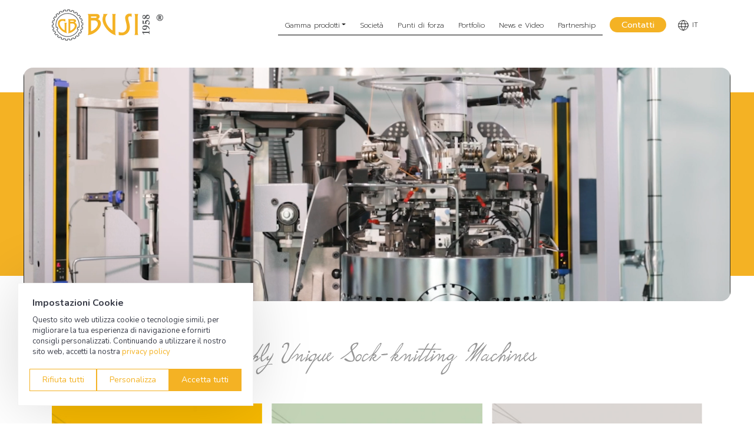

--- FILE ---
content_type: text/html; charset=utf-8
request_url: https://www.busigiovanni.com/it
body_size: 9899
content:


<!DOCTYPE html>
<html lang="it">
<head>
    <meta charset="utf-8">
    <meta http-equiv="X-UA-Compatible" content="IE=edge">
    <meta name="viewport" content="width=device-width, initial-scale=1">
    <title>Busi Giovanni Sock Knitting Machines</title>
    <meta name="description" content="Dal 1958 BUSI&#xAE; &#xE8; specializzata nella progettazione e costruzione di macchine monocilindriche con aghi nel platorello per la produzione di calze e collant di elevata qualit&#xE0;."/>  
    
    <link rel="canonical" href="https://www.busigiovanni.com/it"/>
    
    
    
    
                    <link rel="preconnect" href="https://fonts.googleapis.com"  />
                    <link rel="preconnect" href="https://fonts.gstatic.com"  />
                    <link rel="stylesheet" href="https://fonts.googleapis.com/css2?family=Prompt:ital,wght@0,100;0,200;0,300;0,400;0,500;0,600;0,700;0,800;0,900;1,100;1,200;1,300;1,400;1,500;1,600;1,700;1,800;1,900&amp;display=swap"  />
                    <link rel="stylesheet" href="https://fonts.googleapis.com/css2?family=Lato:ital,wght@0,100;0,300;0,400;0,700;0,900;1,100;1,300;1,400;1,700;1,900&amp;display=swap"  />
<link rel="apple-touch-icon" sizes="180x180" href="/apple-touch-icon.png">
<link rel="icon" type="image/png" sizes="32x32" href="/favicon-32x32.png">
<link rel="icon" type="image/png" sizes="16x16" href="/favicon-16x16.png">
<link rel="manifest" href="/site.webmanifest">
<link rel="mask-icon" href="/safari-pinned-tab.svg" color="#f4b224">
<meta name="msapplication-TileColor" content="#ffffff">
<meta name="theme-color" content="#ffffff">
    <meta property="og:url" content="https://www.busigiovanni.com/it"/>         
    <meta name="Language" content="it"/>
    
            <meta name="author" content="Busi Giovanni"/>
            <meta name="email" content="busi@busigiovanni.com"/>
            <meta name="copyright" content="Busi Giovanni &#xAE;"/>
            <meta property="og:type" content="website"/>
            <meta property="og:title" content="Busi Giovanni Sock Knitting Machines"/>
            <meta property="og:description" content="Dal 1958 BUSI&#xAE; &#xE8; specializzata nella progettazione e costruzione di macchine monocilindriche con aghi nel platorello per la produzione di calze e collant di elevata qualit&#xE0;."/>
                    <meta property="og:image" content="/image/immagine-di-condivisione-busi.jpg"/>
    
    <base href="/">

                <link rel="stylesheet" href="/lib/bootstrap/css/bootstrap.css"/>
                <link rel="stylesheet" href="/css/base.css"/>
                <link rel="stylesheet" href="/lib/slick/slick.css"/>
                <link rel="stylesheet" href="/lib/slick/slick-theme.css"/>
                <link rel="stylesheet" href="/blueimp-gallery/css/blueimp-gallery.css"/>
                <link rel="stylesheet" href="/css/style-v51.css?v=30956322180d4468bec8bf90eadc87a2"/>
<style>.recaptcha-container {
    height: 0;

}

.grecaptcha-badge{visibility: hidden !important;}
</style><style>.recaptcha-container {
    height: 0;

}

.grecaptcha-badge{visibility: hidden !important;}
</style>    
        <!-- Google Tag Manager -->
        <script type="8086ea4107d261aae7f0c245-text/javascript">(function(w,d,s,l,i){w[l]=w[l]||[];w[l].push({'gtm.start':
                new Date().getTime(),event:'gtm.js'});var f=d.getElementsByTagName(s)[0],
                j=d.createElement(s),dl=l!='dataLayer'?'&l='+l:'';j.async=true;j.src=
                'https://www.googletagmanager.com/gtm.js?id='+i+dl;f.parentNode.insertBefore(j,f);
                })(window,document,'script','dataLayer','GTM-T4X9MD82');</script>
        <!-- End Google Tag Manager -->
    
<script type="8086ea4107d261aae7f0c245-text/javascript">!function(T,l,y){var S=T.location,k="script",D="instrumentationKey",C="ingestionendpoint",I="disableExceptionTracking",E="ai.device.",b="toLowerCase",w="crossOrigin",N="POST",e="appInsightsSDK",t=y.name||"appInsights";(y.name||T[e])&&(T[e]=t);var n=T[t]||function(d){var g=!1,f=!1,m={initialize:!0,queue:[],sv:"5",version:2,config:d};function v(e,t){var n={},a="Browser";return n[E+"id"]=a[b](),n[E+"type"]=a,n["ai.operation.name"]=S&&S.pathname||"_unknown_",n["ai.internal.sdkVersion"]="javascript:snippet_"+(m.sv||m.version),{time:function(){var e=new Date;function t(e){var t=""+e;return 1===t.length&&(t="0"+t),t}return e.getUTCFullYear()+"-"+t(1+e.getUTCMonth())+"-"+t(e.getUTCDate())+"T"+t(e.getUTCHours())+":"+t(e.getUTCMinutes())+":"+t(e.getUTCSeconds())+"."+((e.getUTCMilliseconds()/1e3).toFixed(3)+"").slice(2,5)+"Z"}(),iKey:e,name:"Microsoft.ApplicationInsights."+e.replace(/-/g,"")+"."+t,sampleRate:100,tags:n,data:{baseData:{ver:2}}}}var h=d.url||y.src;if(h){function a(e){var t,n,a,i,r,o,s,c,u,p,l;g=!0,m.queue=[],f||(f=!0,t=h,s=function(){var e={},t=d.connectionString;if(t)for(var n=t.split(";"),a=0;a<n.length;a++){var i=n[a].split("=");2===i.length&&(e[i[0][b]()]=i[1])}if(!e[C]){var r=e.endpointsuffix,o=r?e.location:null;e[C]="https://"+(o?o+".":"")+"dc."+(r||"services.visualstudio.com")}return e}(),c=s[D]||d[D]||"",u=s[C],p=u?u+"/v2/track":d.endpointUrl,(l=[]).push((n="SDK LOAD Failure: Failed to load Application Insights SDK script (See stack for details)",a=t,i=p,(o=(r=v(c,"Exception")).data).baseType="ExceptionData",o.baseData.exceptions=[{typeName:"SDKLoadFailed",message:n.replace(/\./g,"-"),hasFullStack:!1,stack:n+"\nSnippet failed to load ["+a+"] -- Telemetry is disabled\nHelp Link: https://go.microsoft.com/fwlink/?linkid=2128109\nHost: "+(S&&S.pathname||"_unknown_")+"\nEndpoint: "+i,parsedStack:[]}],r)),l.push(function(e,t,n,a){var i=v(c,"Message"),r=i.data;r.baseType="MessageData";var o=r.baseData;return o.message='AI (Internal): 99 message:"'+("SDK LOAD Failure: Failed to load Application Insights SDK script (See stack for details) ("+n+")").replace(/\"/g,"")+'"',o.properties={endpoint:a},i}(0,0,t,p)),function(e,t){if(JSON){var n=T.fetch;if(n&&!y.useXhr)n(t,{method:N,body:JSON.stringify(e),mode:"cors"});else if(XMLHttpRequest){var a=new XMLHttpRequest;a.open(N,t),a.setRequestHeader("Content-type","application/json"),a.send(JSON.stringify(e))}}}(l,p))}function i(e,t){f||setTimeout(function(){!t&&m.core||a()},500)}var e=function(){var n=l.createElement(k);n.src=h;var e=y[w];return!e&&""!==e||"undefined"==n[w]||(n[w]=e),n.onload=i,n.onerror=a,n.onreadystatechange=function(e,t){"loaded"!==n.readyState&&"complete"!==n.readyState||i(0,t)},n}();y.ld<0?l.getElementsByTagName("head")[0].appendChild(e):setTimeout(function(){l.getElementsByTagName(k)[0].parentNode.appendChild(e)},y.ld||0)}try{m.cookie=l.cookie}catch(p){}function t(e){for(;e.length;)!function(t){m[t]=function(){var e=arguments;g||m.queue.push(function(){m[t].apply(m,e)})}}(e.pop())}var n="track",r="TrackPage",o="TrackEvent";t([n+"Event",n+"PageView",n+"Exception",n+"Trace",n+"DependencyData",n+"Metric",n+"PageViewPerformance","start"+r,"stop"+r,"start"+o,"stop"+o,"addTelemetryInitializer","setAuthenticatedUserContext","clearAuthenticatedUserContext","flush"]),m.SeverityLevel={Verbose:0,Information:1,Warning:2,Error:3,Critical:4};var s=(d.extensionConfig||{}).ApplicationInsightsAnalytics||{};if(!0!==d[I]&&!0!==s[I]){var c="onerror";t(["_"+c]);var u=T[c];T[c]=function(e,t,n,a,i){var r=u&&u(e,t,n,a,i);return!0!==r&&m["_"+c]({message:e,url:t,lineNumber:n,columnNumber:a,error:i}),r},d.autoExceptionInstrumented=!0}return m}(y.cfg);function a(){y.onInit&&y.onInit(n)}(T[t]=n).queue&&0===n.queue.length?(n.queue.push(a),n.trackPageView({})):a()}(window,document,{
src: "https://js.monitor.azure.com/scripts/b/ai.2.min.js", // The SDK URL Source
crossOrigin: "anonymous", 
cfg: { // Application Insights Configuration
    connectionString: 'InstrumentationKey=a594d873-a39c-460d-8438-aa78c813d897;IngestionEndpoint=https://westeurope-5.in.applicationinsights.azure.com/;LiveEndpoint=https://westeurope.livediagnostics.monitor.azure.com/;ApplicationId=1d1be500-b62a-4336-bd6f-9d8d5bf77317'
}});</script><script data-cfasync="false" nonce="e38906ed-97db-44a0-9267-f8d616da0fc1">try{(function(w,d){!function(j,k,l,m){if(j.zaraz)console.error("zaraz is loaded twice");else{j[l]=j[l]||{};j[l].executed=[];j.zaraz={deferred:[],listeners:[]};j.zaraz._v="5874";j.zaraz._n="e38906ed-97db-44a0-9267-f8d616da0fc1";j.zaraz.q=[];j.zaraz._f=function(n){return async function(){var o=Array.prototype.slice.call(arguments);j.zaraz.q.push({m:n,a:o})}};for(const p of["track","set","debug"])j.zaraz[p]=j.zaraz._f(p);j.zaraz.init=()=>{var q=k.getElementsByTagName(m)[0],r=k.createElement(m),s=k.getElementsByTagName("title")[0];s&&(j[l].t=k.getElementsByTagName("title")[0].text);j[l].x=Math.random();j[l].w=j.screen.width;j[l].h=j.screen.height;j[l].j=j.innerHeight;j[l].e=j.innerWidth;j[l].l=j.location.href;j[l].r=k.referrer;j[l].k=j.screen.colorDepth;j[l].n=k.characterSet;j[l].o=(new Date).getTimezoneOffset();if(j.dataLayer)for(const t of Object.entries(Object.entries(dataLayer).reduce((u,v)=>({...u[1],...v[1]}),{})))zaraz.set(t[0],t[1],{scope:"page"});j[l].q=[];for(;j.zaraz.q.length;){const w=j.zaraz.q.shift();j[l].q.push(w)}r.defer=!0;for(const x of[localStorage,sessionStorage])Object.keys(x||{}).filter(z=>z.startsWith("_zaraz_")).forEach(y=>{try{j[l]["z_"+y.slice(7)]=JSON.parse(x.getItem(y))}catch{j[l]["z_"+y.slice(7)]=x.getItem(y)}});r.referrerPolicy="origin";r.src="/cdn-cgi/zaraz/s.js?z="+btoa(encodeURIComponent(JSON.stringify(j[l])));q.parentNode.insertBefore(r,q)};["complete","interactive"].includes(k.readyState)?zaraz.init():j.addEventListener("DOMContentLoaded",zaraz.init)}}(w,d,"zarazData","script");window.zaraz._p=async d$=>new Promise(ea=>{if(d$){d$.e&&d$.e.forEach(eb=>{try{const ec=d.querySelector("script[nonce]"),ed=ec?.nonce||ec?.getAttribute("nonce"),ee=d.createElement("script");ed&&(ee.nonce=ed);ee.innerHTML=eb;ee.onload=()=>{d.head.removeChild(ee)};d.head.appendChild(ee)}catch(ef){console.error(`Error executing script: ${eb}\n`,ef)}});Promise.allSettled((d$.f||[]).map(eg=>fetch(eg[0],eg[1])))}ea()});zaraz._p({"e":["(function(w,d){})(window,document)"]});})(window,document)}catch(e){throw fetch("/cdn-cgi/zaraz/t"),e;};</script></head>
<body>        
                                     
    <!-- Google Tag Manager (noscript) -->
    <noscript>
     <iframe src="https://www.googletagmanager.com/ns.html?id=GTM-T4X9MD82" height="0" width="0" style="display:none;visibility:hidden"></iframe>
    </noscript>
    <!-- End Google Tag Manager (noscript) -->   

<header>
    <!--navbar-->
    <nav class="navbar">
        <div class="container">
            <div class="logo-nav">
    <a href="/it">
        <img src="/i/65deedc8-d8a4-4e96-a02a-8d2766928d68?w=400&h=&q=90" alt="Logo">
    </a>
</div>
            <ul class="menu">
                <li class="drop">
                    <div class="dropdown">
                        <button class="btn  dropdown-toggle" type="button" data-bs-toggle="dropdown"
                                aria-expanded="false">Gamma prodotti</button>
                        <ul class="dropdown-menu">
                            <!--<li><a class="dropdown-item gold" href="/gold-line"><img src="image/nav-gold.svg" alt="">
                                        GOLD Line</a></li>
                                <li><a class="dropdown-item platinum" href="/platinum-line"><img
                                            src="image/nav-platinum.svg" alt=""> PLATINUM Line</a></li>
                                <li><a class="dropdown-item medical" href="/medical-line"><img
                                            src="image/nav-medical.svg" alt="">MEDICAL Line</a></li>
                                <li><a class="dropdown-item opzionali" href="/opzionali"><img
                                            src="image/nav-opzionali.svg" alt="">Opzionali</a></li>
                                <li><a class="dropdown-item software" href="/software"><img
                                            src="image/nav-software.svg" alt="">Software</a></li>-->
                            <li><a class="dropdown-item" href="/it/gold-line"><img src="/i/088bfb1c-fa1e-4fcc-a4a2-39f982f102a7?w=&h=&q=" alt="GOLD Line">GOLD Line</a></li><li><a class="dropdown-item" href="/it/medical-line"><img src="/i/38fe83e7-96ee-46d3-a406-2910275a1c19?w=&h=&q=" alt="MEDICAL Line">MEDICAL Line</a></li><li><a class="dropdown-item" href="/it/platinum-line"><img src="/i/8357dcfc-e896-4ee8-8fa0-9dd2876141da?w=&h=&q=" alt="CUSTOM Line">CUSTOM Line</a></li><li><a class="dropdown-item" href="/it/opzionali"><img src="/i/c77145ea-2f97-4932-9401-c8e2c65ddfea?w=&h=&q=" alt="Opzionali">Opzionali</a></li><li><a class="dropdown-item" href="/it/software"><img src="/i/c8822936-75f7-4297-8f64-460740bdef69?w=&h=&q=" alt="Software">Software</a></li>
                        </ul>
                    </div>
                </li>
                <li>
    <a href="/it/societa">Società</a>
</li><li>
    <a href="/it/punti-di-forza">Punti di forza</a>
</li><li>
    <a href="/it/portfolio">Portfolio</a>
</li><li>
    <a href="/it/video-e-news">News e Video</a>
</li><li>
    <a href="/it/partnership">Partnership</a>
</li>

                <li class="contact">
    <a href="/it/contatti" class="contact">Contatti</a>
</li>

                <li>
    <a class="btn" data-bs-toggle="modal" data-bs-target="#exampleModal">
        <img src="/i/dee812b2-bb53-4b8f-ae95-54432eb0a5a9?w=&h=&q=" width="20px"/>
        IT
    </a>
</li>
            </ul>
        </div>
    </nav>

    <!-- Modal -->
    <div class="modal fade" id="exampleModal" tabindex="-1" aria-labelledby="exampleModalLabel" aria-hidden="true">
        <div class="modal-dialog">
            <div class="modal-content">
                <div class="modal-header">
                    <h1 class="modal-title" id="exampleModalLabel">Scegli la tua lingua</h1>
                    <button type="button" class="btn-close" data-bs-dismiss="modal" aria-label="Close"></button>
                </div>
                <div class="modal-body">
                    <a class="language" href="/it">
    <img src="/i/8b83ab86-10db-4237-96d1-d6fc58379e9f?w=&h=&q=90" alt="Italiano">
    <div class="txt">Italiano</div>
</a>
<hr><a class="language" href="/en">
    <img src="/i/0c8047e0-31bd-4159-9394-93c5f4d16272?w=&h=&q=90" alt="English">
    <div class="txt">English</div>
</a>
<hr><a class="language" href="/es">
    <img src="/i/18a24feb-96de-410c-bc2e-e54a4a665746?w=&h=&q=" alt="Español">
    <div class="txt">Español</div>
</a>
<hr><a class="language" href="/fr">
    <img src="/i/0823de55-89d2-4cc0-b266-668107fd3bf8?w=&h=&q=90" alt="Français">
    <div class="txt">Français</div>
</a>
<hr>
                </div>
            </div>
        </div>
    </div>

    <div class="nav-mobile">
        <div class="logo-nav">
    <a href="/it">
        <img src="/i/65deedc8-d8a4-4e96-a02a-8d2766928d68?w=400&h=&q=90" alt="Logo">
    </a>
</div>

        <div class="open-menu"></div>

        <div class="responsive-mobile-menu">
            <div class="close-menu">
                <img src="image/black_close.svg" alt="Close">
            </div>
            <div class="title-collection">
                Busi Giovanni Srl
            </div>
            <ul>
                <li>
                    <div class="dropdown">
                        <button class="btn  dropdown-toggle" type="button" data-bs-toggle="dropdown"
                                aria-expanded="false">Gamma prodotti</button>
                        <ul class="dropdown-menu">
                            
                        </ul>
                    </div>
                </li>
                <li><a class="dropdown-item" href="/it/gold-line"><img src="/i/088bfb1c-fa1e-4fcc-a4a2-39f982f102a7?w=&h=&q=" alt="GOLD Line">GOLD Line</a></li><li><a class="dropdown-item" href="/it/medical-line"><img src="/i/38fe83e7-96ee-46d3-a406-2910275a1c19?w=&h=&q=" alt="MEDICAL Line">MEDICAL Line</a></li><li><a class="dropdown-item" href="/it/platinum-line"><img src="/i/8357dcfc-e896-4ee8-8fa0-9dd2876141da?w=&h=&q=" alt="CUSTOM Line">CUSTOM Line</a></li><li><a class="dropdown-item" href="/it/opzionali"><img src="/i/c77145ea-2f97-4932-9401-c8e2c65ddfea?w=&h=&q=" alt="Opzionali">Opzionali</a></li><li><a class="dropdown-item" href="/it/software"><img src="/i/c8822936-75f7-4297-8f64-460740bdef69?w=&h=&q=" alt="Software">Software</a></li>
                <li>
    <a href="/it/societa">Società</a>
</li><li>
    <a href="/it/punti-di-forza">Punti di forza</a>
</li><li>
    <a href="/it/portfolio">Portfolio</a>
</li><li>
    <a href="/it/video-e-news">News e Video</a>
</li><li>
    <a href="/it/partnership">Partnership</a>
</li>
                <li class="contact">
    <a href="/it/contatti" class="contact">Contatti</a>
</li>
                <li>
    <a class="btn" data-bs-toggle="modal" data-bs-target="#exampleModal">
        <img src="/i/dee812b2-bb53-4b8f-ae95-54432eb0a5a9?w=&h=&q=" width="20px"/>
        IT
    </a>
</li>
            </ul>
        </div>
    </div>
</header><!--section-28-->
<section class="section-28">
    <div class="block yellow">
    <div class="videoWrapper" style="border-radius:1.5rem">
        <video autoplay="" muted="" loop="" id="bannerVideo" data-cmp-info="9" >
            <source src="/i/181e8da0-ab42-41e3-9195-52a29f290b0e?w=1400&h=&q=90" type="video/mp4" >
        </video>
    </div>
    <div class="mobileWrapper" style="border-radius:1.5rem">
        <video class="mobile" autoplay="" muted="" loop="" id="bannerVideo" data-cmp-info="9" >
             <source src="/i/5daf1301-38dd-4655-8c3d-e0699ad3e411?w=900&h=&q=90" type="video/mp4" >
             <source src="/i/779380a0-c692-48e1-bcbf-695d2d5e327e?w=900&h=&q=90" type="img">
        </video>
    </div>
</div>
<div class="container">
    <div class="row d-flex justify-content-center">
        <div class="col-lg-6">
            <img class="cit center" src="/i/5547bec3-5737-4690-85ba-45fbe2f2d330?w=1400&h=&q=90" alt="Headline">
        </div>
    </div>
</div>
</section><!--section-2-->
<section class="section-2">
    <div class="container">
        <div class="row row-with-scroll justify-content-center">
            <div class="col-12 col-lg-4 col-md-6 col-12">
    <a href="/it/gold-line">
        <div class="card">
            <div class="card-body" style="background-image: url(/i/e7ada23e-0bcf-40b5-9033-a2d4301219bb?w=800&h=&q=90);">
                <div class="inline">
                    <img src="/i/a62c8e0e-cbdf-4d81-a0d0-c9e2f22bc3c2?w=100&h=&q=90" alt="Icona">
                    <div class="title">GOLD Line</div>
                </div>
                <hr>
                <div class="text"><p>Macchine per calze con caratteristiche uniche (per adulti e bambini)<br><br></p></div>
            </div>
        </div>
    </a>
</div><div class="col-12 col-lg-4 col-md-6 col-12">
    <a href="/it/medical-line">
        <div class="card">
            <div class="card-body" style="background-image: url(/i/c928ee29-0a4c-4900-bad3-86f1fc34ab1c?w=800&h=&q=90);">
                <div class="inline">
                    <img src="/i/803c2153-2667-4865-9d93-a1e3b62f6ba7?w=100&h=&q=90" alt="Icona">
                    <div class="title">MEDICAL Line</div>
                </div>
                <hr>
                <div class="text"><p>Macchine per calze medicali a compressione graduata certificata</p></div>
            </div>
        </div>
    </a>
</div><div class="col-12 col-lg-4 col-md-6 col-12">
    <a href="/it/platinum-line">
        <div class="card">
            <div class="card-body" style="background-image: url(/i/6d30edd4-0ad7-43bb-921c-4263ced7c70d?w=800&h=&q=90);">
                <div class="inline">
                    <img src="/i/68f2966b-af73-4647-b44a-a06348039011?w=100&h=&q=90" alt="Icona">
                    <div class="title">CUSTOM Line</div>
                </div>
                <hr>
                <div class="text"><p>Macchine per calze secondo richieste specifiche</p></div>
            </div>
        </div>
    </a>
</div>
        </div>
    </div>
</section><!--section-3-->
<section class="section-3">
    <div class="container">
        <div class="row align-items-center">
            <div class="col-lg-5 col-12">
    <div class="title">Una Storia tutta Italiana</div>
    <div class="p"><p>Dal 1958<strong> BUSI&reg; </strong>&egrave; specializzata nella progettazione e costruzione di <strong>macchine monocilindriche con aghi nel platorello per la produzione di calze e collant</strong> di elevata qualit&agrave;.</p>
<p><strong>BUSI&reg; </strong>&egrave; riconosciuta a livello mondiale come uno dei <strong>produttori pi&ugrave; prestigiosi</strong> di macchine per calze ad elevate prestazioni e tecnologia.</p>
<p><strong>BUSI&reg; </strong>fornisce i <strong>principali produttori di calze e collant, in svariate tipologie di filato</strong>, per uomo, donna e bambino, nei segmenti: <strong>classico, fantasia, sportivo, tecnico-sportivo</strong>, nonch&eacute; <strong>medicale</strong>, con soluzioni speciali per la compressione graduata.</p></div>
    <a href="/it/societa">Approfondisci</a>
</div>
<div class="col-lg-2 offset-lg-1 col-4 mt-lg-0 mt-5">
    <img class="img-fluid mb-4" src="/i/7ca835fd-1f7d-4c89-8687-90c282944fe2?w=&h=&q=90" alt="Logo">
    <img class="img-fluid" src="/i/6542c68d-b2b5-4017-83ce-c21d43fe6e96?w=&h=&q=90" alt="Logo">
</div>
<div class="col-lg-4 col-8 mt-lg-0 mt-5">
    <img class="img-fluid" src="/i/47c5ed1a-22ad-4852-b6fa-e21e0456a66c?w=500&h=&q=90" alt="Una Storia tutta Italiana">
</div>
        </div>
    </div>
</section><!--section-4-->
<section class="section-4" style="background-image: url(image/section-4.png);">
    <div class="container">
        <div class="row">
            <div class="col-lg-4 col-md-6 col-12">
    <div class="text">Perché scegliere BUSI®</div>
    <div class="block white">
        <div class="button">66</div>
        <div class="inline">
            <div class="text">Anni di Attività</div>
            <img src="image/calendar.png" alt="">
        </div>
    </div>
    <div class="block yellow">
        <div class="button">536</div>
        <div class="inline">
            <div class="text">Clienti Serviti</div>
            <img src="image/customer .png" alt="">
        </div>
    </div>
    <div class="block grey">
        <div class="button">67</div>
        <div class="inline">
            <div class="text">Mercati Mondiali</div>
            <img src="image/worldwide .png" alt="">
        </div>
    </div>
</div>
<div class="col-lg-3 col-md-1"></div>
<div class="col-lg-5 col-md-5 mt-lg-0 mt-5">
    <div class="title">Esperienza</div>
    <div class="description"><p>Più di 60 anni di esperienza nella progettazione e produzione di macchine monocilindriche con aghi nel platorello per la realizzazione di calze e collant.</p></div>
    <div class="title">Qualità</div>
    <div class="description"><p>Le macchine BUSI®&nbsp; sono riconosciute a livello mondiale per la loro elevata qualità ed estrema affidabilità.</p></div>
    <div class="title">Tecnologia</div>
    <div class="description"><p>L'esperienza acquisita grazie alla stretta collaborazione con università e clienti ci consente di offrire macchinari tecnicamente avanzati e altamente versatili.</p></div>
</div>
        </div>
    </div>
</section><!--section-5-->
<section class="section-5">
    <div class="container">
        <div class="row align-items-center">
    <div class="col-lg-5">
        <div class="title">Consulenza e Assistenza</div>
        <div class="subtitle">BUSI® offre un servizio di installazione, formazione e assistenza per le sue macchine.</div>
        <div class="description"><p><strong>BUSI&reg; </strong>offre:</p>
<ul>
<li>Consulenza pre-vendita per la scelta del modello di macchina pi&ugrave; adatto alle tue esigenze</li>
<li>Una settimana di formazione rivolta ai tuoi tecnici, prima della spedizione</li>
<li>Installazione in sede da parte di un nostro tecnico specializzato</li>
<li>Assistenza da remoto e in loco per garantire il funzionamento ottimale delle tue macchine</li>
</ul></div>
        <a href="/it/punti-di-forza">Approfondisci</a>
    </div>
    <div class="col-lg-6 offset-lg-1 mt-lg-0 mt-5">
        <img class="img-fluid" src="/i/2296f92d-0a61-4215-8f4e-28d6db39c5a3?w=1400&h=&q=90" alt="Consulenza e Assistenza">
    </div>
</div>
    </div>
    <div class="container">
        <div class="row row-with-scroll-small timeline">
            <div class="col-12 col-lg-4">
    <div class="black">
        Prima della Vendita
    </div>
    <div class="yellow">
        Consulenza
    </div>
</div>
<div class="col-12 col-lg-4">
    <div class="black">
         Subito dopo la Vendita
    </div>
    <div class="yellow">
        Installazione e Formazione
    </div>
</div>
<div class="col-12 col-lg-4">
    <div class="black">
        Durante il Periodo di Utilizzo
    </div>
    <div class="yellow">
        Servizio Assistenza
    </div>
</div>
        </div>
    </div>
</section><!--section-15-->
    <section class="section-15">
        <div class="container">
            <div class="h2">BUSI® installa e raccomanda</div>
            <div class="row justify-content-center">
                <div class="col-lg-2 col-md-4 col-6">
    <a href="https://www.btsr.com/"><img src="/i/2b23d2a2-2a8a-4fe5-b725-92bc0fbf3c84?w=500&h=&q=90" alt="Logo"></a>
</div><div class="col-lg-2 col-md-4 col-6">
    <a href="https://it.automation.camozzi.com/"><img src="/i/784fcbd8-006e-4986-87ba-9afc28f00416?w=500&h=&q=90" alt="Logo"></a>
</div><div class="col-lg-2 col-md-4 col-6">
    <a href="https://www.liebers.de/en/"><img src="/i/a686e01c-b3fc-49c3-9011-0dbb368575c9?w=500&h=&q=90" alt="Logo"></a>
</div><div class="col-lg-2 col-md-4 col-6">
    <a href="https://www.groz-beckert.com/"><img src="/i/e3ba780e-7627-49a0-95a0-6f93c8621ab5?w=500&h=&q=90" alt="Logo"></a>
</div><div class="col-lg-2 col-md-4 col-6">
    <a href="https://www.kern-liebers.com/en"><img src="/i/976a0082-f3bc-4b90-86d3-fc44ee7651cb?w=500&h=&q=90" alt="Logo"></a>
</div><div class="col-lg-2 col-md-4 col-6">
    <a href="https://www.lgl.it/en"><img src="/i/d3e45729-1226-4a9f-9b3f-977a06e82294?w=500&h=&q=90" alt="Logo"></a>
</div><div class="col-lg-2 col-md-4 col-6">
    <a href="https://www.memminger-iro.de/"><img src="/i/010bac14-89cb-4edb-99db-05ac052954f8?w=500&h=&q=90" alt="Logo"></a>
</div><div class="col-lg-2 col-md-4 col-6">
    <a href="https://www.smc.eu/it-it"><img src="/i/667cb11b-00cb-4b43-9f1c-771334d0f6ff?w=500&h=&q=90" alt="Logo"></a>
</div><div class="col-lg-2 col-md-4 col-6">
    <a href="https://www.wacdata.com/"><img src="/i/3b2452b1-9a41-43a0-b008-32d642b74f45?w=500&h=&q=90" alt="Logo"></a>
</div>
            </div>
        </div>
    </section><!--footer-->
<footer>
    <div class="container">
        <div class="row">
            <div class="col-lg-3 col-md-4 col-6">
    <img src="/i/5f11338b-ded7-4ec6-93f6-aac6b0d29d9f?w=1000&h=&q=90" alt="Logo">
    <img src="/i/2f2208b1-ab72-4cf0-81ac-e519a47ab96f?w=1000&h=&q=90" alt="Citazione">
</div>
            <div class="col-lg-3 col-md-4 col-6 link offset-md-3 offset-lg-1">
    <ul>Contatti
        <li>
            <p>BUSI GIOVANNI s.r.l.<br>Via Giovanni Busi, 14<br>25082 Botticino Sera (BS) - Italy<br>P.Iva e C.F. IT02057080174<br>REA BS 289658</p>
        </li>
        <li>
            <a href="tel:+39 030 2190304">Tel: <span>+39 030 2190304</span> </a>
        </li>
        <li>
            <a href="/cdn-cgi/l/email-protection#452730362c052730362c222c2a33242b2b2c6b262a28">Mail: <span><span class="__cf_email__" data-cfemail="93f1e6e0fad3f1e6e0faf4fafce5f2fdfdfabdf0fcfe">[email&#160;protected]</span></span> </a>
        </li>
    </ul>
</div>
            <div class="col-lg-5 col-md-12 col-12 mt-lg-0 mt-md-0 mt-5">
                <div id="frmNewsletter"></div>

<script data-cfasync="false" src="/cdn-cgi/scripts/5c5dd728/cloudflare-static/email-decode.min.js"></script><script type="8086ea4107d261aae7f0c245-text/javascript">
  let intervalId_frmNewsletter = setInterval(function () {
      if (typeof window.formbuilder !== 'undefined') {
        clearInterval(intervalId_frmNewsletter);
        window.formbuilder.initFormBuilder({
          elemId: 'frmNewsletter',
          workspaceId: '47f09136-40ef-48f7-9abd-75d2b02cc81c',
          contentTypeId: 'contactNewsletter',
          apiKey: '3d0a471e0bcd4f1aa0e740850c84338c',
          language: 'it',
          callback: function (data) {
            location.href = '/it/grazie';
          }, 
          error: function (error) {
            console.error(error);
          }
        });
      }
    }, 100);      
</script>
                <!-- <div class="title">Iscriviti alla Newsletter</div>
                <div class="input-group">
                    <input type="text" class="form-control" placeholder="Inserisci qui la tua Mail!"
                            aria-label="Recipient's username" aria-describedby="basic-addon2">
                    <span class="input-group-text" id="basic-addon2">Iscriviti</span>
                </div>
                <div class="form-check">
                    <input class="form-check-input" type="checkbox" value="" id="flexCheckDefault">
                    <label class="form-check-label" for="flexCheckDefault">
                            Confermo di aver preso visione dell'informativa ed acconsento al trattamento dei miei dati
                            personali da parte di BUSI GIOVANNI s.r.l. per l'invio della newsletter.
                        </label>
                </div> -->
            </div>
        </div>

        
        <div class="copy-row text-center">
            <hr>
            © 2026 Busi Giovanni S.r.l.. Tutti i diritti riservati <a href="https://www.iubenda.com/privacy-policy/67207291"
    class="iubenda-nostyle no-brand iubenda-noiframe iubenda-embed iubenda-noiframe " title="Privacy Policy">Privacy
    Policy</a> |
<a href="https://www.iubenda.com/privacy-policy/67207291/cookie-policy"
    class="iubenda-nostyle no-brand iubenda-noiframe iubenda-embed iubenda-noiframe " title="Cookie Policy ">Cookie
    Policy</a>
| <a href='javascript:void(0)' id='cookieReinit'>Preferenze Privacy</a> | <a href="https://www.overbi.com"
    target="_blank">Credits</a>
        </div>

    </div>


</footer>

            <script type="8086ea4107d261aae7f0c245-text/javascript" src="/js/jquery-3.7.1.min.js"></script>
            <script type="8086ea4107d261aae7f0c245-text/javascript" src="/lib/bootstrap/js/bootstrap.bundle.min.js"></script>
            <script type="8086ea4107d261aae7f0c245-text/javascript" src="/lib/slick/slick.min.js"></script>
            <script type="8086ea4107d261aae7f0c245-text/javascript" src="/blueimp-gallery/js/jquery.blueimp-gallery.min.js"></script>
            <script type="8086ea4107d261aae7f0c245-text/javascript" src="https://cdn.jsdelivr.net/npm/wheelzoom@4.0.0/wheelzoom.min.js" async defer></script>
            <script type="8086ea4107d261aae7f0c245-text/javascript" src="/js/js-v9.js"></script>
<script type="8086ea4107d261aae7f0c245-text/javascript">(function (w,d) {var loader = function () {var s = d.createElement("script"), tag = d.getElementsByTagName("script")[0]; s.src="https://cdn.iubenda.com/iubenda.js"; tag.parentNode.insertBefore(s,tag);}; if(w.addEventListener){w.addEventListener("load", loader, false);}else if(w.attachEvent){w.attachEvent("onload", loader);}else{w.onload = loader;}})(window, document);</script>            <script type="8086ea4107d261aae7f0c245-text/javascript" src="https://formbuilder.contit.cloud/js/form.js" async defer></script>
            <script type="8086ea4107d261aae7f0c245-text/javascript" src="https://formbuilder.contit.cloud/js/form.js" async defer></script>
            <script type="8086ea4107d261aae7f0c245-text/javascript" src="https://formbuilder.contit.cloud/js/form.js" async defer></script>

<script src="/cdn-cgi/scripts/7d0fa10a/cloudflare-static/rocket-loader.min.js" data-cf-settings="8086ea4107d261aae7f0c245-|49" defer></script><script defer src="https://static.cloudflareinsights.com/beacon.min.js/vcd15cbe7772f49c399c6a5babf22c1241717689176015" integrity="sha512-ZpsOmlRQV6y907TI0dKBHq9Md29nnaEIPlkf84rnaERnq6zvWvPUqr2ft8M1aS28oN72PdrCzSjY4U6VaAw1EQ==" data-cf-beacon='{"version":"2024.11.0","token":"c066097edf61421c89d2de004a8a9a6a","r":1,"server_timing":{"name":{"cfCacheStatus":true,"cfEdge":true,"cfExtPri":true,"cfL4":true,"cfOrigin":true,"cfSpeedBrain":true},"location_startswith":null}}' crossorigin="anonymous"></script>
</body>
</html>

--- FILE ---
content_type: text/html; charset=utf-8
request_url: https://www.google.com/recaptcha/api2/anchor?ar=1&k=6LdXRC4sAAAAAE4VILzEiKnKfZuQMlz1h7EuLd0R&co=aHR0cHM6Ly93d3cuYnVzaWdpb3Zhbm5pLmNvbTo0NDM.&hl=it&v=PoyoqOPhxBO7pBk68S4YbpHZ&size=invisible&badge=inline&anchor-ms=20000&execute-ms=30000&cb=lua2yiegoa6k
body_size: 49120
content:
<!DOCTYPE HTML><html dir="ltr" lang="it"><head><meta http-equiv="Content-Type" content="text/html; charset=UTF-8">
<meta http-equiv="X-UA-Compatible" content="IE=edge">
<title>reCAPTCHA</title>
<style type="text/css">
/* cyrillic-ext */
@font-face {
  font-family: 'Roboto';
  font-style: normal;
  font-weight: 400;
  font-stretch: 100%;
  src: url(//fonts.gstatic.com/s/roboto/v48/KFO7CnqEu92Fr1ME7kSn66aGLdTylUAMa3GUBHMdazTgWw.woff2) format('woff2');
  unicode-range: U+0460-052F, U+1C80-1C8A, U+20B4, U+2DE0-2DFF, U+A640-A69F, U+FE2E-FE2F;
}
/* cyrillic */
@font-face {
  font-family: 'Roboto';
  font-style: normal;
  font-weight: 400;
  font-stretch: 100%;
  src: url(//fonts.gstatic.com/s/roboto/v48/KFO7CnqEu92Fr1ME7kSn66aGLdTylUAMa3iUBHMdazTgWw.woff2) format('woff2');
  unicode-range: U+0301, U+0400-045F, U+0490-0491, U+04B0-04B1, U+2116;
}
/* greek-ext */
@font-face {
  font-family: 'Roboto';
  font-style: normal;
  font-weight: 400;
  font-stretch: 100%;
  src: url(//fonts.gstatic.com/s/roboto/v48/KFO7CnqEu92Fr1ME7kSn66aGLdTylUAMa3CUBHMdazTgWw.woff2) format('woff2');
  unicode-range: U+1F00-1FFF;
}
/* greek */
@font-face {
  font-family: 'Roboto';
  font-style: normal;
  font-weight: 400;
  font-stretch: 100%;
  src: url(//fonts.gstatic.com/s/roboto/v48/KFO7CnqEu92Fr1ME7kSn66aGLdTylUAMa3-UBHMdazTgWw.woff2) format('woff2');
  unicode-range: U+0370-0377, U+037A-037F, U+0384-038A, U+038C, U+038E-03A1, U+03A3-03FF;
}
/* math */
@font-face {
  font-family: 'Roboto';
  font-style: normal;
  font-weight: 400;
  font-stretch: 100%;
  src: url(//fonts.gstatic.com/s/roboto/v48/KFO7CnqEu92Fr1ME7kSn66aGLdTylUAMawCUBHMdazTgWw.woff2) format('woff2');
  unicode-range: U+0302-0303, U+0305, U+0307-0308, U+0310, U+0312, U+0315, U+031A, U+0326-0327, U+032C, U+032F-0330, U+0332-0333, U+0338, U+033A, U+0346, U+034D, U+0391-03A1, U+03A3-03A9, U+03B1-03C9, U+03D1, U+03D5-03D6, U+03F0-03F1, U+03F4-03F5, U+2016-2017, U+2034-2038, U+203C, U+2040, U+2043, U+2047, U+2050, U+2057, U+205F, U+2070-2071, U+2074-208E, U+2090-209C, U+20D0-20DC, U+20E1, U+20E5-20EF, U+2100-2112, U+2114-2115, U+2117-2121, U+2123-214F, U+2190, U+2192, U+2194-21AE, U+21B0-21E5, U+21F1-21F2, U+21F4-2211, U+2213-2214, U+2216-22FF, U+2308-230B, U+2310, U+2319, U+231C-2321, U+2336-237A, U+237C, U+2395, U+239B-23B7, U+23D0, U+23DC-23E1, U+2474-2475, U+25AF, U+25B3, U+25B7, U+25BD, U+25C1, U+25CA, U+25CC, U+25FB, U+266D-266F, U+27C0-27FF, U+2900-2AFF, U+2B0E-2B11, U+2B30-2B4C, U+2BFE, U+3030, U+FF5B, U+FF5D, U+1D400-1D7FF, U+1EE00-1EEFF;
}
/* symbols */
@font-face {
  font-family: 'Roboto';
  font-style: normal;
  font-weight: 400;
  font-stretch: 100%;
  src: url(//fonts.gstatic.com/s/roboto/v48/KFO7CnqEu92Fr1ME7kSn66aGLdTylUAMaxKUBHMdazTgWw.woff2) format('woff2');
  unicode-range: U+0001-000C, U+000E-001F, U+007F-009F, U+20DD-20E0, U+20E2-20E4, U+2150-218F, U+2190, U+2192, U+2194-2199, U+21AF, U+21E6-21F0, U+21F3, U+2218-2219, U+2299, U+22C4-22C6, U+2300-243F, U+2440-244A, U+2460-24FF, U+25A0-27BF, U+2800-28FF, U+2921-2922, U+2981, U+29BF, U+29EB, U+2B00-2BFF, U+4DC0-4DFF, U+FFF9-FFFB, U+10140-1018E, U+10190-1019C, U+101A0, U+101D0-101FD, U+102E0-102FB, U+10E60-10E7E, U+1D2C0-1D2D3, U+1D2E0-1D37F, U+1F000-1F0FF, U+1F100-1F1AD, U+1F1E6-1F1FF, U+1F30D-1F30F, U+1F315, U+1F31C, U+1F31E, U+1F320-1F32C, U+1F336, U+1F378, U+1F37D, U+1F382, U+1F393-1F39F, U+1F3A7-1F3A8, U+1F3AC-1F3AF, U+1F3C2, U+1F3C4-1F3C6, U+1F3CA-1F3CE, U+1F3D4-1F3E0, U+1F3ED, U+1F3F1-1F3F3, U+1F3F5-1F3F7, U+1F408, U+1F415, U+1F41F, U+1F426, U+1F43F, U+1F441-1F442, U+1F444, U+1F446-1F449, U+1F44C-1F44E, U+1F453, U+1F46A, U+1F47D, U+1F4A3, U+1F4B0, U+1F4B3, U+1F4B9, U+1F4BB, U+1F4BF, U+1F4C8-1F4CB, U+1F4D6, U+1F4DA, U+1F4DF, U+1F4E3-1F4E6, U+1F4EA-1F4ED, U+1F4F7, U+1F4F9-1F4FB, U+1F4FD-1F4FE, U+1F503, U+1F507-1F50B, U+1F50D, U+1F512-1F513, U+1F53E-1F54A, U+1F54F-1F5FA, U+1F610, U+1F650-1F67F, U+1F687, U+1F68D, U+1F691, U+1F694, U+1F698, U+1F6AD, U+1F6B2, U+1F6B9-1F6BA, U+1F6BC, U+1F6C6-1F6CF, U+1F6D3-1F6D7, U+1F6E0-1F6EA, U+1F6F0-1F6F3, U+1F6F7-1F6FC, U+1F700-1F7FF, U+1F800-1F80B, U+1F810-1F847, U+1F850-1F859, U+1F860-1F887, U+1F890-1F8AD, U+1F8B0-1F8BB, U+1F8C0-1F8C1, U+1F900-1F90B, U+1F93B, U+1F946, U+1F984, U+1F996, U+1F9E9, U+1FA00-1FA6F, U+1FA70-1FA7C, U+1FA80-1FA89, U+1FA8F-1FAC6, U+1FACE-1FADC, U+1FADF-1FAE9, U+1FAF0-1FAF8, U+1FB00-1FBFF;
}
/* vietnamese */
@font-face {
  font-family: 'Roboto';
  font-style: normal;
  font-weight: 400;
  font-stretch: 100%;
  src: url(//fonts.gstatic.com/s/roboto/v48/KFO7CnqEu92Fr1ME7kSn66aGLdTylUAMa3OUBHMdazTgWw.woff2) format('woff2');
  unicode-range: U+0102-0103, U+0110-0111, U+0128-0129, U+0168-0169, U+01A0-01A1, U+01AF-01B0, U+0300-0301, U+0303-0304, U+0308-0309, U+0323, U+0329, U+1EA0-1EF9, U+20AB;
}
/* latin-ext */
@font-face {
  font-family: 'Roboto';
  font-style: normal;
  font-weight: 400;
  font-stretch: 100%;
  src: url(//fonts.gstatic.com/s/roboto/v48/KFO7CnqEu92Fr1ME7kSn66aGLdTylUAMa3KUBHMdazTgWw.woff2) format('woff2');
  unicode-range: U+0100-02BA, U+02BD-02C5, U+02C7-02CC, U+02CE-02D7, U+02DD-02FF, U+0304, U+0308, U+0329, U+1D00-1DBF, U+1E00-1E9F, U+1EF2-1EFF, U+2020, U+20A0-20AB, U+20AD-20C0, U+2113, U+2C60-2C7F, U+A720-A7FF;
}
/* latin */
@font-face {
  font-family: 'Roboto';
  font-style: normal;
  font-weight: 400;
  font-stretch: 100%;
  src: url(//fonts.gstatic.com/s/roboto/v48/KFO7CnqEu92Fr1ME7kSn66aGLdTylUAMa3yUBHMdazQ.woff2) format('woff2');
  unicode-range: U+0000-00FF, U+0131, U+0152-0153, U+02BB-02BC, U+02C6, U+02DA, U+02DC, U+0304, U+0308, U+0329, U+2000-206F, U+20AC, U+2122, U+2191, U+2193, U+2212, U+2215, U+FEFF, U+FFFD;
}
/* cyrillic-ext */
@font-face {
  font-family: 'Roboto';
  font-style: normal;
  font-weight: 500;
  font-stretch: 100%;
  src: url(//fonts.gstatic.com/s/roboto/v48/KFO7CnqEu92Fr1ME7kSn66aGLdTylUAMa3GUBHMdazTgWw.woff2) format('woff2');
  unicode-range: U+0460-052F, U+1C80-1C8A, U+20B4, U+2DE0-2DFF, U+A640-A69F, U+FE2E-FE2F;
}
/* cyrillic */
@font-face {
  font-family: 'Roboto';
  font-style: normal;
  font-weight: 500;
  font-stretch: 100%;
  src: url(//fonts.gstatic.com/s/roboto/v48/KFO7CnqEu92Fr1ME7kSn66aGLdTylUAMa3iUBHMdazTgWw.woff2) format('woff2');
  unicode-range: U+0301, U+0400-045F, U+0490-0491, U+04B0-04B1, U+2116;
}
/* greek-ext */
@font-face {
  font-family: 'Roboto';
  font-style: normal;
  font-weight: 500;
  font-stretch: 100%;
  src: url(//fonts.gstatic.com/s/roboto/v48/KFO7CnqEu92Fr1ME7kSn66aGLdTylUAMa3CUBHMdazTgWw.woff2) format('woff2');
  unicode-range: U+1F00-1FFF;
}
/* greek */
@font-face {
  font-family: 'Roboto';
  font-style: normal;
  font-weight: 500;
  font-stretch: 100%;
  src: url(//fonts.gstatic.com/s/roboto/v48/KFO7CnqEu92Fr1ME7kSn66aGLdTylUAMa3-UBHMdazTgWw.woff2) format('woff2');
  unicode-range: U+0370-0377, U+037A-037F, U+0384-038A, U+038C, U+038E-03A1, U+03A3-03FF;
}
/* math */
@font-face {
  font-family: 'Roboto';
  font-style: normal;
  font-weight: 500;
  font-stretch: 100%;
  src: url(//fonts.gstatic.com/s/roboto/v48/KFO7CnqEu92Fr1ME7kSn66aGLdTylUAMawCUBHMdazTgWw.woff2) format('woff2');
  unicode-range: U+0302-0303, U+0305, U+0307-0308, U+0310, U+0312, U+0315, U+031A, U+0326-0327, U+032C, U+032F-0330, U+0332-0333, U+0338, U+033A, U+0346, U+034D, U+0391-03A1, U+03A3-03A9, U+03B1-03C9, U+03D1, U+03D5-03D6, U+03F0-03F1, U+03F4-03F5, U+2016-2017, U+2034-2038, U+203C, U+2040, U+2043, U+2047, U+2050, U+2057, U+205F, U+2070-2071, U+2074-208E, U+2090-209C, U+20D0-20DC, U+20E1, U+20E5-20EF, U+2100-2112, U+2114-2115, U+2117-2121, U+2123-214F, U+2190, U+2192, U+2194-21AE, U+21B0-21E5, U+21F1-21F2, U+21F4-2211, U+2213-2214, U+2216-22FF, U+2308-230B, U+2310, U+2319, U+231C-2321, U+2336-237A, U+237C, U+2395, U+239B-23B7, U+23D0, U+23DC-23E1, U+2474-2475, U+25AF, U+25B3, U+25B7, U+25BD, U+25C1, U+25CA, U+25CC, U+25FB, U+266D-266F, U+27C0-27FF, U+2900-2AFF, U+2B0E-2B11, U+2B30-2B4C, U+2BFE, U+3030, U+FF5B, U+FF5D, U+1D400-1D7FF, U+1EE00-1EEFF;
}
/* symbols */
@font-face {
  font-family: 'Roboto';
  font-style: normal;
  font-weight: 500;
  font-stretch: 100%;
  src: url(//fonts.gstatic.com/s/roboto/v48/KFO7CnqEu92Fr1ME7kSn66aGLdTylUAMaxKUBHMdazTgWw.woff2) format('woff2');
  unicode-range: U+0001-000C, U+000E-001F, U+007F-009F, U+20DD-20E0, U+20E2-20E4, U+2150-218F, U+2190, U+2192, U+2194-2199, U+21AF, U+21E6-21F0, U+21F3, U+2218-2219, U+2299, U+22C4-22C6, U+2300-243F, U+2440-244A, U+2460-24FF, U+25A0-27BF, U+2800-28FF, U+2921-2922, U+2981, U+29BF, U+29EB, U+2B00-2BFF, U+4DC0-4DFF, U+FFF9-FFFB, U+10140-1018E, U+10190-1019C, U+101A0, U+101D0-101FD, U+102E0-102FB, U+10E60-10E7E, U+1D2C0-1D2D3, U+1D2E0-1D37F, U+1F000-1F0FF, U+1F100-1F1AD, U+1F1E6-1F1FF, U+1F30D-1F30F, U+1F315, U+1F31C, U+1F31E, U+1F320-1F32C, U+1F336, U+1F378, U+1F37D, U+1F382, U+1F393-1F39F, U+1F3A7-1F3A8, U+1F3AC-1F3AF, U+1F3C2, U+1F3C4-1F3C6, U+1F3CA-1F3CE, U+1F3D4-1F3E0, U+1F3ED, U+1F3F1-1F3F3, U+1F3F5-1F3F7, U+1F408, U+1F415, U+1F41F, U+1F426, U+1F43F, U+1F441-1F442, U+1F444, U+1F446-1F449, U+1F44C-1F44E, U+1F453, U+1F46A, U+1F47D, U+1F4A3, U+1F4B0, U+1F4B3, U+1F4B9, U+1F4BB, U+1F4BF, U+1F4C8-1F4CB, U+1F4D6, U+1F4DA, U+1F4DF, U+1F4E3-1F4E6, U+1F4EA-1F4ED, U+1F4F7, U+1F4F9-1F4FB, U+1F4FD-1F4FE, U+1F503, U+1F507-1F50B, U+1F50D, U+1F512-1F513, U+1F53E-1F54A, U+1F54F-1F5FA, U+1F610, U+1F650-1F67F, U+1F687, U+1F68D, U+1F691, U+1F694, U+1F698, U+1F6AD, U+1F6B2, U+1F6B9-1F6BA, U+1F6BC, U+1F6C6-1F6CF, U+1F6D3-1F6D7, U+1F6E0-1F6EA, U+1F6F0-1F6F3, U+1F6F7-1F6FC, U+1F700-1F7FF, U+1F800-1F80B, U+1F810-1F847, U+1F850-1F859, U+1F860-1F887, U+1F890-1F8AD, U+1F8B0-1F8BB, U+1F8C0-1F8C1, U+1F900-1F90B, U+1F93B, U+1F946, U+1F984, U+1F996, U+1F9E9, U+1FA00-1FA6F, U+1FA70-1FA7C, U+1FA80-1FA89, U+1FA8F-1FAC6, U+1FACE-1FADC, U+1FADF-1FAE9, U+1FAF0-1FAF8, U+1FB00-1FBFF;
}
/* vietnamese */
@font-face {
  font-family: 'Roboto';
  font-style: normal;
  font-weight: 500;
  font-stretch: 100%;
  src: url(//fonts.gstatic.com/s/roboto/v48/KFO7CnqEu92Fr1ME7kSn66aGLdTylUAMa3OUBHMdazTgWw.woff2) format('woff2');
  unicode-range: U+0102-0103, U+0110-0111, U+0128-0129, U+0168-0169, U+01A0-01A1, U+01AF-01B0, U+0300-0301, U+0303-0304, U+0308-0309, U+0323, U+0329, U+1EA0-1EF9, U+20AB;
}
/* latin-ext */
@font-face {
  font-family: 'Roboto';
  font-style: normal;
  font-weight: 500;
  font-stretch: 100%;
  src: url(//fonts.gstatic.com/s/roboto/v48/KFO7CnqEu92Fr1ME7kSn66aGLdTylUAMa3KUBHMdazTgWw.woff2) format('woff2');
  unicode-range: U+0100-02BA, U+02BD-02C5, U+02C7-02CC, U+02CE-02D7, U+02DD-02FF, U+0304, U+0308, U+0329, U+1D00-1DBF, U+1E00-1E9F, U+1EF2-1EFF, U+2020, U+20A0-20AB, U+20AD-20C0, U+2113, U+2C60-2C7F, U+A720-A7FF;
}
/* latin */
@font-face {
  font-family: 'Roboto';
  font-style: normal;
  font-weight: 500;
  font-stretch: 100%;
  src: url(//fonts.gstatic.com/s/roboto/v48/KFO7CnqEu92Fr1ME7kSn66aGLdTylUAMa3yUBHMdazQ.woff2) format('woff2');
  unicode-range: U+0000-00FF, U+0131, U+0152-0153, U+02BB-02BC, U+02C6, U+02DA, U+02DC, U+0304, U+0308, U+0329, U+2000-206F, U+20AC, U+2122, U+2191, U+2193, U+2212, U+2215, U+FEFF, U+FFFD;
}
/* cyrillic-ext */
@font-face {
  font-family: 'Roboto';
  font-style: normal;
  font-weight: 900;
  font-stretch: 100%;
  src: url(//fonts.gstatic.com/s/roboto/v48/KFO7CnqEu92Fr1ME7kSn66aGLdTylUAMa3GUBHMdazTgWw.woff2) format('woff2');
  unicode-range: U+0460-052F, U+1C80-1C8A, U+20B4, U+2DE0-2DFF, U+A640-A69F, U+FE2E-FE2F;
}
/* cyrillic */
@font-face {
  font-family: 'Roboto';
  font-style: normal;
  font-weight: 900;
  font-stretch: 100%;
  src: url(//fonts.gstatic.com/s/roboto/v48/KFO7CnqEu92Fr1ME7kSn66aGLdTylUAMa3iUBHMdazTgWw.woff2) format('woff2');
  unicode-range: U+0301, U+0400-045F, U+0490-0491, U+04B0-04B1, U+2116;
}
/* greek-ext */
@font-face {
  font-family: 'Roboto';
  font-style: normal;
  font-weight: 900;
  font-stretch: 100%;
  src: url(//fonts.gstatic.com/s/roboto/v48/KFO7CnqEu92Fr1ME7kSn66aGLdTylUAMa3CUBHMdazTgWw.woff2) format('woff2');
  unicode-range: U+1F00-1FFF;
}
/* greek */
@font-face {
  font-family: 'Roboto';
  font-style: normal;
  font-weight: 900;
  font-stretch: 100%;
  src: url(//fonts.gstatic.com/s/roboto/v48/KFO7CnqEu92Fr1ME7kSn66aGLdTylUAMa3-UBHMdazTgWw.woff2) format('woff2');
  unicode-range: U+0370-0377, U+037A-037F, U+0384-038A, U+038C, U+038E-03A1, U+03A3-03FF;
}
/* math */
@font-face {
  font-family: 'Roboto';
  font-style: normal;
  font-weight: 900;
  font-stretch: 100%;
  src: url(//fonts.gstatic.com/s/roboto/v48/KFO7CnqEu92Fr1ME7kSn66aGLdTylUAMawCUBHMdazTgWw.woff2) format('woff2');
  unicode-range: U+0302-0303, U+0305, U+0307-0308, U+0310, U+0312, U+0315, U+031A, U+0326-0327, U+032C, U+032F-0330, U+0332-0333, U+0338, U+033A, U+0346, U+034D, U+0391-03A1, U+03A3-03A9, U+03B1-03C9, U+03D1, U+03D5-03D6, U+03F0-03F1, U+03F4-03F5, U+2016-2017, U+2034-2038, U+203C, U+2040, U+2043, U+2047, U+2050, U+2057, U+205F, U+2070-2071, U+2074-208E, U+2090-209C, U+20D0-20DC, U+20E1, U+20E5-20EF, U+2100-2112, U+2114-2115, U+2117-2121, U+2123-214F, U+2190, U+2192, U+2194-21AE, U+21B0-21E5, U+21F1-21F2, U+21F4-2211, U+2213-2214, U+2216-22FF, U+2308-230B, U+2310, U+2319, U+231C-2321, U+2336-237A, U+237C, U+2395, U+239B-23B7, U+23D0, U+23DC-23E1, U+2474-2475, U+25AF, U+25B3, U+25B7, U+25BD, U+25C1, U+25CA, U+25CC, U+25FB, U+266D-266F, U+27C0-27FF, U+2900-2AFF, U+2B0E-2B11, U+2B30-2B4C, U+2BFE, U+3030, U+FF5B, U+FF5D, U+1D400-1D7FF, U+1EE00-1EEFF;
}
/* symbols */
@font-face {
  font-family: 'Roboto';
  font-style: normal;
  font-weight: 900;
  font-stretch: 100%;
  src: url(//fonts.gstatic.com/s/roboto/v48/KFO7CnqEu92Fr1ME7kSn66aGLdTylUAMaxKUBHMdazTgWw.woff2) format('woff2');
  unicode-range: U+0001-000C, U+000E-001F, U+007F-009F, U+20DD-20E0, U+20E2-20E4, U+2150-218F, U+2190, U+2192, U+2194-2199, U+21AF, U+21E6-21F0, U+21F3, U+2218-2219, U+2299, U+22C4-22C6, U+2300-243F, U+2440-244A, U+2460-24FF, U+25A0-27BF, U+2800-28FF, U+2921-2922, U+2981, U+29BF, U+29EB, U+2B00-2BFF, U+4DC0-4DFF, U+FFF9-FFFB, U+10140-1018E, U+10190-1019C, U+101A0, U+101D0-101FD, U+102E0-102FB, U+10E60-10E7E, U+1D2C0-1D2D3, U+1D2E0-1D37F, U+1F000-1F0FF, U+1F100-1F1AD, U+1F1E6-1F1FF, U+1F30D-1F30F, U+1F315, U+1F31C, U+1F31E, U+1F320-1F32C, U+1F336, U+1F378, U+1F37D, U+1F382, U+1F393-1F39F, U+1F3A7-1F3A8, U+1F3AC-1F3AF, U+1F3C2, U+1F3C4-1F3C6, U+1F3CA-1F3CE, U+1F3D4-1F3E0, U+1F3ED, U+1F3F1-1F3F3, U+1F3F5-1F3F7, U+1F408, U+1F415, U+1F41F, U+1F426, U+1F43F, U+1F441-1F442, U+1F444, U+1F446-1F449, U+1F44C-1F44E, U+1F453, U+1F46A, U+1F47D, U+1F4A3, U+1F4B0, U+1F4B3, U+1F4B9, U+1F4BB, U+1F4BF, U+1F4C8-1F4CB, U+1F4D6, U+1F4DA, U+1F4DF, U+1F4E3-1F4E6, U+1F4EA-1F4ED, U+1F4F7, U+1F4F9-1F4FB, U+1F4FD-1F4FE, U+1F503, U+1F507-1F50B, U+1F50D, U+1F512-1F513, U+1F53E-1F54A, U+1F54F-1F5FA, U+1F610, U+1F650-1F67F, U+1F687, U+1F68D, U+1F691, U+1F694, U+1F698, U+1F6AD, U+1F6B2, U+1F6B9-1F6BA, U+1F6BC, U+1F6C6-1F6CF, U+1F6D3-1F6D7, U+1F6E0-1F6EA, U+1F6F0-1F6F3, U+1F6F7-1F6FC, U+1F700-1F7FF, U+1F800-1F80B, U+1F810-1F847, U+1F850-1F859, U+1F860-1F887, U+1F890-1F8AD, U+1F8B0-1F8BB, U+1F8C0-1F8C1, U+1F900-1F90B, U+1F93B, U+1F946, U+1F984, U+1F996, U+1F9E9, U+1FA00-1FA6F, U+1FA70-1FA7C, U+1FA80-1FA89, U+1FA8F-1FAC6, U+1FACE-1FADC, U+1FADF-1FAE9, U+1FAF0-1FAF8, U+1FB00-1FBFF;
}
/* vietnamese */
@font-face {
  font-family: 'Roboto';
  font-style: normal;
  font-weight: 900;
  font-stretch: 100%;
  src: url(//fonts.gstatic.com/s/roboto/v48/KFO7CnqEu92Fr1ME7kSn66aGLdTylUAMa3OUBHMdazTgWw.woff2) format('woff2');
  unicode-range: U+0102-0103, U+0110-0111, U+0128-0129, U+0168-0169, U+01A0-01A1, U+01AF-01B0, U+0300-0301, U+0303-0304, U+0308-0309, U+0323, U+0329, U+1EA0-1EF9, U+20AB;
}
/* latin-ext */
@font-face {
  font-family: 'Roboto';
  font-style: normal;
  font-weight: 900;
  font-stretch: 100%;
  src: url(//fonts.gstatic.com/s/roboto/v48/KFO7CnqEu92Fr1ME7kSn66aGLdTylUAMa3KUBHMdazTgWw.woff2) format('woff2');
  unicode-range: U+0100-02BA, U+02BD-02C5, U+02C7-02CC, U+02CE-02D7, U+02DD-02FF, U+0304, U+0308, U+0329, U+1D00-1DBF, U+1E00-1E9F, U+1EF2-1EFF, U+2020, U+20A0-20AB, U+20AD-20C0, U+2113, U+2C60-2C7F, U+A720-A7FF;
}
/* latin */
@font-face {
  font-family: 'Roboto';
  font-style: normal;
  font-weight: 900;
  font-stretch: 100%;
  src: url(//fonts.gstatic.com/s/roboto/v48/KFO7CnqEu92Fr1ME7kSn66aGLdTylUAMa3yUBHMdazQ.woff2) format('woff2');
  unicode-range: U+0000-00FF, U+0131, U+0152-0153, U+02BB-02BC, U+02C6, U+02DA, U+02DC, U+0304, U+0308, U+0329, U+2000-206F, U+20AC, U+2122, U+2191, U+2193, U+2212, U+2215, U+FEFF, U+FFFD;
}

</style>
<link rel="stylesheet" type="text/css" href="https://www.gstatic.com/recaptcha/releases/PoyoqOPhxBO7pBk68S4YbpHZ/styles__ltr.css">
<script nonce="qzJ7KM_neqjQCFamEh0ELg" type="text/javascript">window['__recaptcha_api'] = 'https://www.google.com/recaptcha/api2/';</script>
<script type="text/javascript" src="https://www.gstatic.com/recaptcha/releases/PoyoqOPhxBO7pBk68S4YbpHZ/recaptcha__it.js" nonce="qzJ7KM_neqjQCFamEh0ELg">
      
    </script></head>
<body><div id="rc-anchor-alert" class="rc-anchor-alert"></div>
<input type="hidden" id="recaptcha-token" value="[base64]">
<script type="text/javascript" nonce="qzJ7KM_neqjQCFamEh0ELg">
      recaptcha.anchor.Main.init("[\x22ainput\x22,[\x22bgdata\x22,\x22\x22,\[base64]/[base64]/[base64]/KE4oMTI0LHYsdi5HKSxMWihsLHYpKTpOKDEyNCx2LGwpLFYpLHYpLFQpKSxGKDE3MSx2KX0scjc9ZnVuY3Rpb24obCl7cmV0dXJuIGx9LEM9ZnVuY3Rpb24obCxWLHYpe04odixsLFYpLFZbYWtdPTI3OTZ9LG49ZnVuY3Rpb24obCxWKXtWLlg9KChWLlg/[base64]/[base64]/[base64]/[base64]/[base64]/[base64]/[base64]/[base64]/[base64]/[base64]/[base64]\\u003d\x22,\[base64]\\u003d\\u003d\x22,\x22w79lwoZKGlHCscOKwqrDrcOFwqJEXTnDkyMmBcOgY8Onw4sDwr/ChMOFO8Ovw4nDtXbDjhfCvEbCt2LDsMKCBUPDnRpWBGTClsOjwrDDo8K1wp/CjsODworDvRlZaBtPwpXDvy9EV3o4EEU5U8OswrLChT0awqvDjxRDwoRXRcKpAMO7wojCu8OnVifDscKjAWYwwonDmcO6Xz0Vw756bcO6wp/Ds8O3wrcMw71lw4/CvMKXBMOkGnIGPcOOwpQXwqDCk8K2UsOHwoDDpljDpsK4ZsK8QcK3w5tvw5XDhwxkw4LDtsO2w4nDgmXCqMO5ZsKNOnFEHQkLdz9jw5V4ccKNPsOmw7/CnMOfw6PDlj3DsMK+KnrCvlLCsMOowoBkMCkEwq1Lw45cw53Ch8OXw57Dq8K1fcOWA3Yaw6wAwoR/woAdw5XDgcOFfTXCnMKTblfCnyjDoyHDn8OBwrLChsO7T8KibcOyw5s5E8OwP8KQw6stYHbDl07DgcOzw5zDhEYSMsKTw5gWcGkNTxsVw6/Cu3PCjnwgEErDt1LCocKUw5XDlcOzw6bCr2hawoXDlFHDnsOmw4DDrnRHw6tIHcOsw5bCh3oAwoHDpMK6w5ptwpfDhGbDqF3DjX/[base64]/wr50w6MXejLCj8K1w74qwp9YA1ssw5Y4HcOSw4vDjS9nE8OTWcKtNsKmw6/DssONGcKyDMKHw5bCqx3DskHCtQDCssKkwq3CosK7IlXDgF1+fcOjwpHCnmV8bhl0bk1Ub8OHwopNICA/GkBFw58uw5wvwrVpH8KWw7MrAMOtwqU7wpPDs8OABnk8FwLCqBhtw6fCvMKFM3oCwq5MMMOMw6jCmUXDvQEQw4cBGcOTBsKGHDzDvSvDq8O1wozDhcKQRgEuYmBAw4Ihw6E7w6XDgMOhOUDCqcK8w695Bhdlw7Biw7zChsOxw5wIB8OlwpLDsCDDkB5/OMOkwoFJH8KuUWTDnsKKwolzwrnCnsKnUQDDksOswogaw4kOw6zCgCcRTcKDHQ5TWEjCkcKZNBMqwrTDksKKA8Oew4fCohMBHcK4R8KFw6fCnHwmRHjCsxRRasKVEcKuw61bDwDChMOoFj1hfyxpTAd/DMOlHEnDgT/Dl1MxwpbDr3Zsw4tXwrPClGvDtgYkIE7DmcOdeUjDinEpw63DswDCrMO1a8KXaCxow7bDsWLCmB5ywpHCm8ObEMOdBMO1woDDi8Oie25AFQbCtsOfIAPDg8KpIcOVfsK8dQ/CnkV1wpbDlgrCplnCuCkEwo/[base64]/[base64]/wpEew5UQZQMhUMK+wqU5w4N2WMKIw5kcFsKIJsKmOirDv8OfaydQw7rCn8OBTwEcGTXDs8Oxw5p9DS4Vw5wVwrTDrsO6b8K6w4sUw43CjX/DgsKrw5jDicO9RsOLcMOsw4DDnsO8FsKAZsKKwpzDmRjDiG3CtEB7Iy/Du8O9wqbDjRLCnsOLwo9Aw4nCkVVEw7TDsQgjXMK8YDjDkU7Dly/[base64]/DhFpGw44Pc8KfMcOTwqvDr3vCrj/CnMOMdMOlYibCkcKMwp/CnBg0w51bw4MPCMKDwr8GeDzClWsGexNCasKFwpPClgtBemE8wpvCgMK1VcO5wqDDrVPDhm7CksOmwrREWT9Rw4U2NMKLFcOkw7zDg3QXIsKQwrNHS8OmwofDnT3DgFvCvnAyWMOhw4sZwrNXwpBuWGHCmMOWYGcfHcK3QkADwoQ1OF/[base64]/Dukhfw4jCvDnCoTHDpMOXw54fYWXDqMK8Nx0uwqEHwpFtw6vCk8KOCSFwwr/DvcK0w45NFHTDqsONw5fCvWwzw4rCi8KWGwNhV8OOOsOEw6PDmBLDmMOywpLDtMObBMOwGMOmCsKXwprComnDrDEGwrfDsRlSMyBgw6N8aHU+w7TCjE/DksKUDcOVKsOrc8ONwojDjsKLTMOKwozCmMO4TcOpw4vDvsKLFTnDljPDmnjDjzYidgwqwpPDrC/CisO0w6DCssK2w7dKHMK2wp9aPB1Zw6hXw5lTwrrDg2kXwonCjDRVH8O4wpvCv8KZdGHCvMO9NMKYWMKiLzR8bW7CtcKtVMKEwp9sw6TClCAFwqUxwo7CksKfVkFTaz9ZwrbDswDDp1LCvlPDocO7HMK6w5/[base64]/FMKMw6VdccKYfsKBCnQYFWPCrSoZwr4cw5jCksKBP8KBQMOWQ152ZVzCkSUBwo7CjTPDrGNpVVllwpQkBcK1w6lVACPCqcKETcKGYcO7E8K2QnlmYi7DmUrDq8OgTcKlYcOWw4XCvhzCvcOZQiYwKEjDhcKBSxEAFnkCNcK0w7zDkQ3ClALDiRwcwq8hw7/DpibCjSlvVMOZw5XCrWXDkMKYDzPCpXNEwrrCncO/wrF3w6ZpZcODw5TDmMKqBjwOdBvCgShJwpERw4ZiHsKQwpDDmMOWw78lw74uRQNBR13Cv8KUKAXDjcOBQ8KZXxnCnMKWw5TDn8OOLcKLwrk5TgQzwq/DoMKGeW3Cp8Onw57CjcOjwrsbMMKJRGklOB9nDcOCVsKmaMOLBibCgDnDncOIw6xtbCHDv8Olw5bCozlfCcO+wrlTwrNYw7Mfw6fClnoPWiTDk0TDpsO/QMOjwqd9worDoMOHwq/[base64]/Cu8OCG8OuZcK1wprDiHTDgwlawpTCgcORw4UJwoZsw7fCp8OcbwbDsVF4N3HCnDPCrg/[base64]/[base64]/[base64]/CoR0LwoLCqyIvLsKWacKTwp/DpGtbwqgiwpLCg8Krwp/[base64]/EjJbwpoNP8OQAHxWIMKIaMKsOWt4w5LDu8KxwrJTCHHCrx/[base64]/CgCUvHmHCucO2GTIswocBwp56aWfCnhPDpMK3w6IJw5/Dumk1w4U3wohoGGbCucKvw4MOwoMgw5dcw79iwo88wrE1MQk/wonDujPDp8Kcw4XDhUUYQMKjw7bDs8K5AUcYCSrCucKcYCLDsMOVaMOWworClBh0J8KjwqR2JsOQwoRGbcK3VMKTZ0kuwpvDpcKpw7bCuF8cw7kHwpHCjWbDusOfRAZcw4Niwrh4Eg/[base64]/JMKQOcOARcOUU8K7FMKtw53CisKrRsKuY3FJwq/CtMO7OsK1XsOnbCTDqAnCncOgwprDk8OHOzVbw4LCtMORwqtbw5LCn8OswqTCmMKeLn3Clk/Ctk/Ds1zCi8KCMmzDtF8zXsO8w6YtMcObasO8w5c6w67DoFnDmD49w6TCp8Oww5IMfsKQCjc4C8KRHFDCmA/[base64]/EsOmw5bCkHhxwqwXwpnCjWXCtzTCiz4Afn7CucKRwpLCqsKRWHTCkMOsbyE3ACAuw5TCi8KLYsKsOzTDrcOBMzJqWA4sw6EZUcKPw4DCnsOGwo1GX8OnDlMXwpHCpCZYesKFwqPCgEwVajB/[base64]/[base64]/CqGAGw48zwoTDo2FKK2TDs2bCkcKvwq5Aw75uFsKYw6HDsUbDlMKPwq9aw6fDjcOCw4jCtCXDsMKnw5E5VsO2TjPCssOFw60ibEVRw4UYUcOXwq/CuzjDgcKMw4XCjDTDocOmNXzDiXTCph3ClwsoHMOJe8K9RsKCScK/w7p6TcK8EHc9woxebMOdw7/DijZfPT5sZ0Ecw6HDlsKIw5FsXcOCOE00cBNbf8K/AWVDJB1mFxZ/wpsrZcOZw443wqvCl8KCwr44RyFMfMKgw5V8wrjDm8OiRsOaZcO+w5fClsK3MlMewrvCocKWAsK8OMO5w6/CpsOywplkFkNjdsOYc0hpewNwwrrCksOtK3h5UFVxDcKbwp5Pw69pw7gxwqEgw7LClG00EsO7w5kkWMOZwrvCnQoow7/DsyvCucK2ZBnCucOAemsFw65wwo5ew6B/ccKLU8OBE0HCl8OvLsKQfBBGaMOrwpFqw4plF8K/O1hqw4bDjHwVNsKvDm/DkgjDisKdw6zCj1tAf8KHOcKcPBTDqcO3agPCrMOLSmzCtsKTRUTDj8K4PUHCjjDDmgnChR/Cjm/DimRywpjDqcONWsKMw5s9wpFQwr3CosKTMnxWLw8HwpPDkcKzw4UMwpfDpEPCnQYjNEfChMKWaBTDt8OXKGLDqMK8XUjCggfDvMKSVijCsVbDgsKFwqtIfMOuKllKw5NtwrfDnsKCw4xLWAoyw7fDsMKbEsOxwo7DmcOaw45VwpI1GDRHEgHDo8KDbX/[base64]/wqF5ChrChsKzXMOMwqAML8OUBlzDsXXDtsKdwq3Cr8Ojwpx5PcKEacKJwrbDscK0w49ow7HDtjbCkMO7woEVQjkRCh4Vwo/CrMKGaMOYAMKuJALDnSPCsMKOw6Qgwr09JcONfS54wrvCqsKsTXVKcX3CisKXS3bDmU5UXsO/HsKIST07wqLDrcOiwrXDuB0GWMOiw63DmsKWw7sMw4s3wrxpwrLCkMO+BcOyZ8O0w4U2w50XWMK9dFgUw5LDqCUCw4PDthA3wqjCl3LCvFoCw5PCrcO/woBMAC7DvsKVwoABLsOBfsKnw5NQKMOELxQSV2/Du8K1YMOdHMOZFQlVd8OiKcKGZEV/FA/[base64]/Do8OIw7vDoXLCuMOjw5TCscOYdzwTw4rCssK5wr7Dvlt7w4NNVsOSw6MjKcOswolowphKWnhRLHXDuAVzb3J3w6VQwpHDucKlwojDgS5ywpVTwo4+PVQIwqHDqcO2H8Ozc8K+e8KEL24/wqwpwo3DmAbDnw/Ci0cGIMKhwox/[base64]/[base64]/DsMKldFVEC0kxwrDCucO4GA/[base64]/CgwbDgMOAf8K8QsOOKcOcwrnDncOxLlvCr1BpwqJ6wr8Vw63ChMKvwqZtw6PCtHY1e3knwqARw63DsgvCmGx8wqTCpzRzMH7Dj3tFw7XCgT7DncOweGF9LsOLw4TCh8KGw5YUGMK/w67CpBXCvhTDqkUhw5lsZwEvw4Ntwqgew5s0HMKBaiLDlMOQWxDCkVDCtgDDtsOjYQ4Iw5PCi8OlbTzDn8KiQsK+wr8WeMOaw6ItGiF8RlE7wo/[base64]/wpfClMK5KT3ChcKIFMKHw5XDsAnDgxHDtcOvTlwiwqDDpcOIQyMRwp9kwq8hGMO9wqJVAcK5wpzDrz3DmQ4hQ8Kbw6HCtX1ww6/CuQRAw41Tw6gtw6gjM2TDujPCpG7Ch8OiXsOxLcKcw4DCsMKhwrlrwpLDrsK+SsOhw4ZRw4JjTigeBxQgwpnCrsKCASfDtcKtf8KVI8OSKErCv8OjwrzDqH0xcTrDr8KaWcKNwpYnW27DoEV4wr/DqjbCqXfDi8OUQcOuYVfDhxvCmynDicOMw5TCssKUw5zDhH0fwrTDgsKjP8Oaw6NfcMK7UsKRwr5CDMKxw7p/dcKKwq7Ciz8BeQPCr8OZRg1/w5VJw7TChcK3E8KXwphpwrHCiMO4JSRbDcK2WMK7woHCnAHCrcKKw5nDocKtZcO0w5/DuMK3SHTDvsKyDMKQw5UhNzs/NMOpw4xmC8O4wqHCkw7Dr8KxYiTDn3zCscKaHsOhwqfDnMKgwpEYw64Lw6sPw7QkwrPDvnprw5nDv8OdSEVfw5kwwpo7w7w2w4gzPMKlwr7Doz9nG8KRDMO+w6PDqcKPEiPCoWHCh8O/PsKre1jDvsODwrjDtcKaYXDDqmYQwrpsw4bChEAPwpoMY1zDpcKBO8KJwoLCq2E+w7gGJSHDlyvCuwMdZsO/[base64]/Dp8OSagFnMsKrc3vClQ40w5/CrMKIIMKNwo7DjTvDpxTCpU7CjxnCm8KnwqDCp8Kww45wwrjDs3/DocKADDgpw7MswofDk8OAwoPCvcKBwq5uwrXCrcK4JVPDoHrClQ8lIsOdasKHEzl1bgDDq0YRw4EfwpTCr1YgwocRw5VECk7Du8KvwrbChMO+CcONTMO2L1PCs2PCgE7DvcK/InvDgMKTFTpawqvCh27DiMO0wr/DoG/[base64]/DrzhMMcK+wrXCrV3DgMKnw5tDWyTCi8OqwqTCql83w5rDgl3DmMOgw4nCtyHDuWnDncKDwo9pPMKRLcKVw61Jf3zCpxUARsO6wpMXwofDmiDDpm7DmcOWwpHDu03CqMKpw6jDsMKWQV5mEcOHwrLCm8OzDkLDqG3CnsKTCCfCvcKdCsK5wr/[base64]/[base64]/DusO2wqlFw4ssOcKuQizCqcKjwrLCt1TCsMO7w63DnR08NcK8w6vDsTLDtCPClsK2UEHDtwvDjcO1akjDhUIoesOFwpLCgRlsLyvCkMOXw7I4WwpvwoDDvzHDtG5JOlUxw4fChi0dej0eE07DoAN3w4rCvw/[base64]/Cp2hjw7/[base64]/w5XDj17CmcK4wq/Cj3cswq1uwqnCui3Ci8KjwrtUe8O8wqbDvsOedgLCuRRBwrTCvEpdb8Olw40zbnzDoMK/[base64]/DnMKjw5ckIlbDrsKhwrpiSVRSw40ww6dJJsK5SSTCv8O9wqXCmVoqV8Omw7A/wqwmJ8KJA8Oqw6ltOlFEQcK0w4PDqzHCrFFkw5Bcw5fDu8Kaw4gxGE/[base64]/Co8Oywpg1wqTClwfDgsOaw7TCgMKaekcywqlhwqEgBcOFAcKQw4/DpMONw7/CtMOKw4QVc0jCsEAXMlRHwromCMKYwqZMwohQw5jDuMO1N8KaWhjCqSfDtEbChsKqfE4Ywo3CrMOTYxvDnGcmw6nClMKgw7vCtU42wqRnG1TCjsK6wrwZwp4vwo9kwqTDnhDDqMKIJT3DkklTKSjDh8Kow7/CoMKhNQl/w6TCscORwq06wpIbw6h+ZyDCoQ/ChcKXwprDs8ODwqo1w43DgBnCghEYw7PCnsKFCkpiw6BDw6PCj1ZWb8OuVcK6TMOBRsKzw6fCsFDCssO1w43DvVMUJMKiI8OfAGPDi1t2ZMKSCcKMwrvDjCI/WTLDlMK8wqfDgcOxwpsQOjXCni3Cg0MjHk4hwqgNAsK3w4XDqMK/wqTCssOuw5jCucKnKMONw7U+K8O+fxMDFF7Cj8KUwoc6wqBdw7IkfcKzw5HCjSlpw70vYXMKw6tlw6QTG8KfRMKdw5rCi8O5wq5gw5bCqsKvwq3DsMKJET/Dkl/CpRZmKWtlInfDpsOAdsKeIcOYFMOZbMO2RcO3dsKuw67CmFw3RMKGMWUewqXDhBHCtsOUw6zCpzPDrUgXw6AUw5HCvG0sw4PCicKxwq3CsETDl1jCqg/ChGtHw5PDg0tMLsK1RW7Dk8OMEsOZwq3CmzhLQ8KyHB3Dul7DpExlw49Uwr/CnwPDtg3CrQ/ChBFdZsORdcKnJcOmBiHDi8Ocw6phw5jDk8KAwrPCtMO/w4jCmsOJwpzCo8O5w5ZKMnVbTirCuMOKFWUqwpA/w6U0wo7CngvCvcOCI2HCjAvCgkzCoDBndQvDtwxWbiIawoN7w5s/bg/DssObw7jDl8OgG0x0wpFQZ8Kmw4Y1w4RuT8K7w7DCvD4Cw4d1wp7DtAdtw7BNw67DtyzDrxjDrcKXw43CjsKOBsO2wrTDlUMlwrc1wohnwpAQSsOYw5h+I2VaMi3DhU3CtsOdw5rCpBLDk8KRHCHDicK+w4TDlMKXw5LCp8K8wos/wp8cw6diSQV4w5UdwpsIwpzDmy7Ck3NUESR5wp/DsB1sw6jDhsOZw6jDpyUaOMKkwo8gw6fCpsOWScODMAbCvRHClk3DrRUHw55ZwrzDjjZqeMOqa8KPacKZwqB3HXtvEwHDqMOJbUsww4fCvHTCoj/Cu8KUR8Kpw5Qmwp0Xwo8BwoPCrgHCoFooIRpvX2PDhkvDjkDDtWRzH8Kfw7Vqw5nDmwHCk8OIwpDDvsKEcUrCo8KIwq4lwqzClMKSwr8TfcKeXsOswqjCsMOxwos9w6wcJcOpwqTCgcOcGcOBw7ExT8Ojwr5afBLDrh/[base64]/CiTnCoMKRw4QDw6cbwr8OA8OZwrQuw6Efw7/ClFBuPMKNw49Aw44KwprCh2MQMVLCm8Ozby05w47CgMOawpjCmF/DiMKDKEIAOFECwpg/[base64]/GcO/AsKewqVPw7/[base64]/[base64]/w5DDkmJJUHDCs8OkJMOFwqFLZ8KKw6LDqsOlw4bCscKvw7jCvhLCpMO/GsKmB8O+WMO7wq9rHMOywrpZwqxKw7xIckHDksOORcOCUlLCn8KQw5DDhld3woV8C3U0wqLDqAnCt8KBw6cswqJXL1bCicOeYsO2bhYrFMOSw5rDjUbCgQ/[base64]/DkcOJI8KEWz7Doil0XDBRAzMrw6jCisOcL8ORMMO8w6DCtC3CqiHDjQhfwqgyw5jDg21eN0hjeMOCeCNxw6zDkVXCncK9w4dvw4nCtcODw4zCjcKZw7YhwoLDtU9Tw4nCm8Krw6/[base64]/[base64]/w6gTw51Yw68eXsO1w5jCo8KHJ8KvWz5Mwp3CpMKqw4rDm0TDgRjCgcKDVsOzC3Mbw7/CjMKTwpMMMX5ww6zDvXDCscO2f8O/wqAKaSrDjDDClT1Dwo5gKT5Fw755w4/DvMKRHUXCv3zCj8ODQjvCkyXDr8OHwpt9wpPDlcOhMXjDp2hqEiDDr8K+wprCu8Otwp5DesOPScK3wp9MLioSVMOpwoFzw7MMG2Y7WS8PRMKlwo4+QFI/SHbDu8OVBMOnw5bDtkfDh8OiGyLCsk3Cvi15LcOKw4stwqnCg8KywqMqw4J7w69tSG43cH5VDUnDr8OiaMKQQRAdF8O2woEMRsOVwqVGbsOKLwpOwodqD8OEwq/[base64]/CoMOodknDkcOJw7RDcDbCswERwqRAwpsEFcKZwprCvBEIRsOhw6s3wrjDjxvCsMObC8KZEsOQJXvCrhrChMOyw5/CnAgAcsOWwobCo8O9EF3DiMOOwr0kwqbDssOKHMOWw6bCusKSw6XCj8OSwprCn8KTSsOOw5/[base64]/CiMKUwqbCr8KSwrTCuX1Cw4LDoUdJw6EzfmRvKsKDacKEasOxwrnDucKzwq/CnMOWGlgLwq5fAcOvwoDChVsBM8OJe8O1d8OowrTCq8K3w6jCr0xpFcKiPcO4HVkMwo/CmcOEE8O9eMKRa1Y2w43ClnMvJlNswrDCsxbCu8Oyw5LDnC3CncOcIGXCu8K+P8OgwqTCrnc+HMKJDcKCSMKdLcK4w6PDgVHDpcKFeHBTw6YpBcKTDVE3XsKTFMO4w6jDvMK7w4/Ch8O6LMKfRxkFw6jClsKSw7lswoLDtWfCjcOiwrjClFnCiDTDl1EvwqPCskhwwobDsRLDg24/wqfDvGHCmMOVUlTDmsOSwoFIWMK9EGEzOsK+w6Bww5PDncK4w6PCgQ5ddsO5w5PDp8KmwqJgwrItccKdSGbDrUTDk8KPwq/CpMK7wrVbwqPDpmLCnj7ChMKKwoN6SE1le33CqnTChSXCicKkwpvDj8OtDcOnVsOBwrwlJsOEwqBrw4p5wp5vw7xKI8O/w5rCjB7Dh8KPUUhEB8Kxw5bCpyVLwpszUsKVEcKxXBLCoCdHIlfCnAxNw7BAZcKQBcKtw6bDl33DhjDDkMKFKsKpwqLCvjzDtVbDsxDCoThffMK/wpzCpzMZwpEfw6TCox0HXm0wRF4aw4bDmijDnsOSVBbCmcOGbTFHwpEswoBxwodYwpPDokEZw6TDjBTCgcOvFEbCrTkwwrHChC0BEXHCigADbMOiaV7CoV8qw63Dt8KswrgSVkTCnX9MM8KsM8OKwpbCnCjDvEXDicOEVMKNw6nCvcK6w5NHNznCqsK6dMK3w4VfCsO/w4UcwrvChMKGGMOLw5sJw5IkYMOeUU3CrcOrw5MXw5HCpsKvw7TDmsO1GDPDq8KhBDjCvXvCqE7CtsKDw7QJZcO3UHVCKFRHOE0Rw5bCvCtZwrLDj2XCucOwwoINw7bCmVs5HCrDv2o6DhLDpjU2w5QdHx7CusOWw6jCiDJRw7NTw77DhMOewqbCqWTCt8O+wqQGwp/ClMOtecK9JRIWw4Y2G8KmfcKoTjplc8K6wpfCrTLDikl0w6NCLsKZw4fDgsOEw75lTcOzw4vCqV3CkVQ2DXAVw4tjESfCjMKZw71CHG1cOnkBwpIOw5g/CsKNRxYGwo8gw5oxaxjDpcKiwq8ww5LCm1hJQMOgV2JhWMOgw5bDjMO7Z8K7IsOzZ8KKw70IQ3JQw5FQfm/DjgDCtcKTwr1hwpkbw7gUC1HDssKoKQYmwrbDgcKdwoUgwojDkMOMwohxfQYFw7Q3w7TCksKQbMOnwq53V8KSw6oVC8OIwoFoajfChmvCniLDnMK4C8OwwrrDtxF2w7E7w7gcwrdEw51sw5pawrspw7bCiTHCkx7CvB/CmR5+wqVlW8KSwpJ2NB55GjIsw7B6wqQxwpPCl2xuTcKlfsKWQsOew6jDpVIcNMOqwo7DpcK0w6jDi8Kbw6vDlUcBwoMPGC/Ch8K1wrQaLsKsdzZOw7d3NsKnwpnDkjgfwqHCrTrCgsO4w4pKEGzCmsOiwrxhemrDjcOaMsKXfcOzwoJXwrUhLk7DmcK6A8KzC8OOCD3DpgwAwoXChsOWOx3CjiDCoHR1w5/DgTFBEsOhOsKKwqLCu3AXwr7Dk2vDqmDCgUPDuUfCvy/DmcK2wpQIBsOPfH3DlRPCscO9esO7eVTDhmnCulDDsCjChcOBJxplwq4Fw6LDosKpw6HCtUzCpsK/w4HCu8O4XwvCmSjDvcODB8K/V8OuB8KtcsKvw5LDrMOTw7FpfwPCkwHCr8OlbsKHwr/CssOwN0Etc8OJw4p/[base64]/w6JQwp/DjcKLa03DqFrDhMKtwrVEwqjDgsKBbsKhAQLDlsOoMVDCi8O5wq3CtcKBwpZkw5zCgMKmEMK0DsKrWWXCh8O2UcK9wrIyWgdmw5TDgcODBn8AQsKEw4ozw4fCp8O3CsKjw7A5w6RcaRBtwoRRw5RndAF6w6RxwpjDhMKLw5/DlsONKW7DnHXDmcKcw7sWwpl7wr4zw7FEw79Tw7HCrsONScKNMMOPLyR+w5LDhcKTw6DCrMOuwr1lw7DDg8O6TwsFNMKbBMKUNmE4wqHCg8OdK8OveBIWw4bCq3jCnlFfIMKeCzZNwpXCiMKGw6bDoUt0woUcwofDsX/[base64]/[base64]/CjcO4E8Ocw6fDo3HCsll6w507wo3CvxvDlifCsMO2HsKjwpQeBmrCv8OuG8KhR8KSG8O6ecO0HcKTw5/CsGFaw6Z/XkEIwqBQwqQcGEEgDMOQNcOgw7bCg8KXK1XCti1/cCXDgEzCkVfChsKiZ8KTSWvDtixjMsK2wrnDhsKzw7wbEHV4wohYUybCnXRLwolZwrdQwqPCrj/DoMOowo3DrXHDillkw5nDpcKUeMOCFkPCv8Knw6A1wqvChU4IT8KkA8K0wo0yw4s/w70fBMKkRh8xwqDDr8KYw7bCiAvDnMKUwqMCw7AZdCcuw74XJklMYsKTwrHDuinDvsOYKsOowqRTwq7Dmzpuw6zDlMKTw5hGAcOub8KVwr5Fw6rDh8KNF8KCIVUlw6wqw4jCn8K0PMKDwoLCpMO/w5bCnSYYZcK6w5ZCMntHwpfDrhXDvAfDtcKxb0XCowHCrsKhCWoJVDY6VMK8w4Fuwr0hIg7Dgmlzw4DCjyRKwovDojnDs8KSTwxew5k1c20gw5luaMKTe8Kaw6FKF8OKHCLClFFQKyLDtcOVA8KUaFENZDDDtMOdF1/[base64]/CscK8fcKFOHcmwprCkUsAP2V0ZBAQw6pbZsOLw5DDmSTDgm3DpxwuGcKYFcKhw4bCj8OrUBHClsK2eXvDg8KPCcOJFHwQOMOPwr7Do8K9wrzDv3XDlsORH8Knw4jDssKrQ8OYH8KMw7d4Tms6w6HDh3rCucOdHhXDj1DDqHsdw6TCtxFhMMOYw4/CvWDDvk0+wppMwrbCiUfDpATDm2nCscKyKsOewpZHd8O9PU/DucOdw4XDkkAIOMOFwqHDpHLCoEpBIcOEY3XDncKMYQ7CsW3DncK/FsOEw7B+AH3CsjrCuWpzw4vDj3jDlcOhwqktCjFqQh1HNV4CM8O8woo0fmnClMOEw5bDkcOLw4HDlmLDkcKsw6zDtcOuw6AMblTDj2gdw43DnsOWCsOAw73DoiXCtXQaw4UEwq5pdMO7wprCnsO5aDpvIjfDnDZLwq/[base64]/NTsKQ8Ozw7XDscO4w5nCj8K7w4lzwqJwcgPDgsKHY2jCkRBDw6JuUcKLw67DjMKow5/DjMOrw4UtwpFcw6TDhsKCMMK9wpnDqFlnSnXCmMKaw7l3wpMWwpUaw7XClAURSjx1XWcWfMKhP8OsBMKPwr3CncKxccOCw5xKwoB5w5Asaw3DrxJDSB3Dkk/ClsKzw4LDhSxrfsKkw5TDisOJGMOwwq/CnRJgw5TCvzNYw7xFYsKFGxrDsCZuSMKlBcKTFcOtwq4fwodWdsOIw4bDr8Ojbl3Cm8Kbw6LClcOlw5xBwo56Z19Pw7jDhHYZa8KiS8KxTMOQw4YHRGfCiEt6FGRdwqPCu8Ouw4xoaMK/[base64]/w7/[base64]/CgMK7w6nCp8OiJsOBwrgCw6vCrMOQw5EzwpnDohPCvzPDsERLwqHCnDfDrx1wTsOwRsOzw78Kw6DDucOtSMKkLXNueMOPw7jDuMOHw7rCqcKYwpTCq8OdI8OCaRLClkPDl8ONw6/DpMORw4/Dl8K5I8Ofwp4hVG8yM3DDk8KkLMKVwoEvw4smw53CgcKyw4M1w7nDjMKLDcKZw65Vw5FgE8OmYA3CrUzCmHxpw5zCo8K+MiLCi0kMHW/CmcKPUcObwpF4w6rDocO2BiFeOMO0K0tqe8ODVnvDty1tw53CnURSwprDkD/CtDBfwpAfwrfDncOWwpDCkwEGScOVecK7ZThHdn/DjjbCoMO2woDDthl7w4vDgcKcGcKEPcOMYsOAwq7CgVrCi8Ocwp5Ewpxwwo/DoXjCpnkRSMOow7HCg8OVwo07V8OPwp7Cm8OSLQvDpRPDlBjDv1pSRknDmcKYwr9rHT3Dsk1DaVZ/[base64]/w5rCryUuwrvCqiknw7Arw57DgXMpw6wbw4vCjcKeWTvDsB3DnhHDrF4cw57DkhTDhRrDtRrCicK3wpDDvno7bMKYwojDugoVworDoDPDuQbDk8OrOcKnQ0nDkcO9w6/CtXDDrSslwoMDwpLDscK2DcOfUsOLUMKfwrdFw7dGwo0/[base64]/DscKhwp3CpB3CiFHClcKiwqLDrMKFworDmgcFUMOiaMKtEy7Dng7DoWzDq8O/RzbCuDdJwrkNw6fCrMK3EXd1wowFw4HDhEjDlVPDtzDDp8O6XAbCjlYxPWcyw6piw7nCkMOoZEwGw4M9ckUnZ2MaHj7CvcKZwrHDr0jDmEpRbj1swoPDlkHCoC/Ck8K/[base64]/[base64]/w7zCqcOCVMOFwpI4Tm3DsRp7w6nClmfCicOwHcKZFiR4wrzCjxkHw7B4VMKVbRDDscO2wqAlwqvCosOHCcODwq9HL8KDeMOZw4E9w7hPw4/CpcOpwo0Lw4rCh8OawrTDj8KIRsKyw7YCZ2lgcMO+cGPCqE3CkxLDs8OjfQsWw7hYw7kiwq7CqRBRwrbCisKEwrl+R8OBw6nCtxABw4dQcG/Ctj4pwo1AOSd0ZDrDpxxEIlxQw4pKw6Now7/[base64]/LcKGw490w5g6eHF3wr/Ch8OvwrI5VcKIw5vCk3VIRcOtw6A/KMKxw6NaB8O6woLCo2rCmcKWdcOXLEfDlD8OwqzCuULDt0cNw79kbSJtbWRXw5hKewB3w7HDox50PcOEZ8K5Cx1/aRrDt8KawpVOwpPDkTsYwr3ChhZoUsK3a8K8Zn7CinTCu8KRGsKCwqrDgcOSXMKgdMKwaBMYw6Evw6fCpz9eR8Kkwq8twqDCq8KTFTXDucOKwrEiGnrCg35RwoPDt2jDvcOxD8OoccOJUsOCBz7DnR4QFMKuWsOcwrXDnBROMcODwqZrGAXCpsOtwonDhsOSTE9ywo/Ci1HDojgnw6MCw65qwrrCtgIyw4sgwq1Kw4DCmsKWwr9JE0haMG8LK1vDpDnCnsOsw7N8w6RRVsOkwod5GzhEw51Zw4vCgMKtwrJQMkTCu8KIBcONXMKYw4PCjcKqRn/Dp352BMOfPcKbwrLCtSQ1LBd5BsONWsO+A8OZw541wo/DlMKVciTCmsKhw5hqwrwGwqnCkUwewqg9IR9vw6/CumJ0fkUnwqfDuEkZeBbDi8O2UCjDg8Obwo0aw7d3fcOdVmdcJMOuNUE5w4F/wrsgw47DsMOxwoAPaiNEwo0lO8Ouwr3ClGBGciJLwq4zBXXCkcK6wp1Uwpo3wo/Dp8Ovw6IxwohzwrfDicKDw5fCmGDDkcKCKwJFAXlvwqRSwpxVRMOrw4bDqlweHjHDn8KtwpJbwrwjTsKpwrgxeXLCtTt7wrt3wp7ChifDtR8Xw6bCvCvChQTCt8Ouw5whKB9cw7Jla8KmVMKvw5bCp0/CkAbClTnDsMOzw5TDn8KXJcK3CsOrwrppwp0BJFVIZ8KZHsOYwpQxalB9A10gfsKyLnZiYArDssKlwrgNwp4sGhHDocOkesO4CsK/w4TDjsKfCixJw6nCtisMwpBFU8KwXsK1wqHCi3zCqMK1RsKnwq8YewHDoMKaw5dhw4s6w6/[base64]/[base64]/wr3DmsKMesKww4nCnzF7GjPCiXVew4x2wrXCqDwdUEwwwqTCoiIMVko7FMOfOMOUw5k3w6DDoAPDmXpQw6DCmBQqw5LCnjgrKcOxwpF7w5HDn8Ogw6/CsMK0GcOfw6XDt384w7FYwoFiLcKNGsKbwoJnbMOWwpQiwqUeW8OEwowlGxLDmcO7wrkfw7EnaMKpJ8OqwpTClcO9RB1kUy/Crl7CnijDkcOgAsOtwonClMO6Gg4KBhHCjB0wIhBFH8KEw70nwq0Ea2g/[base64]/[base64]/[base64]/[base64]/DsSsaUMOYSD/Cqz/DsMKxBUpHwp1nHXHCuz4Vw7TDlwrDq8K3WHTDscOQwplhFsO2WMOnam/Dkw1Kw5/CmRLCp8K9wq7Ck8KYChppwqRAwqstGsKcFMOkwq7CoWBmw7LDqDQUwoDDl1nDunQjwpEMdsOQUsKQwqU+MwzDkTECDsKYLnXDhsK9wpJYwoxsw7I9w4DDrsK/w5TCg3nDkGwFIMOiT15qaU3Dm05rwrjCmS7CoMOXAzcWw4t7B3pGw7TCj8OoOxbDiUowXMOwKsKYPMKpRsO4wp1UwrfCqWMxHWfDuFjDuWTCvEcRUcKEw71DCMONEGETwo3DjcK5I0dtesOfAMKhwqrCrz3CqAwsZSZ/w4DCkEPDqDHDoV5BWDlOw7jDpn/Do8Obwotxw5dzQGF/w746C15zL8Osw5Q5w49Aw7ZVwp3Dh8Kww5jDsyvDkyLDvMKOME9qZWPCm8OSwoPCr07Du3EMey/DisOERMO1w6RpQcKbw5DDk8K7McOoecOawrQuw5FCw6BywpDCvlTDlU8nVcOLw78ow7cLBHVYwpMxwqjDp8KFw6LDnVlvU8KMw5rCv3xNwpfDpMKpVMOTfE3CpDbDtxjCqcKWSU7DtMO0KsOcw4FGYBcyblHDrsOFXRXDuUU6KjZeJg/DtW7DvMOxFsO3fMKtbHfDpBXCkTnDrHV4wqcuTMOHRcOMwpfCpkgQaW3CoMKsBRJaw69owpIBw64yYhM1wpQJOUrDuAfCvVwRwr7CgMKBwpBtw77Dt8O3IFZpSMK1RcKjwqdodMK/[base64]/ClhREA1hwO1TCtsOrF2fCuMKwDsK+dmN7ZMOAw7V3EcOJw7BKw6LDgz/CucK8ND/CsB/[base64]/CpcO+IsK6w4bCnDTDocOLwo8VwoQvw6U1GsKQDgDDq8Kuw7HCrcKdw7Y6w5EnJAHCi24YSMOvw4LCtUTDrMKWa8K4R8KBw5U8w4HDoRjClnRbVcOsZ8OkCFVbEsKwc8OWwpIEcMOxS3/DgMK3wpHDoMKcRTnDpmksHsKHb3fDqsOLw4Uow7RjBRUIXcKnH8OlwrrCo8KQw4rDi8O8w6DCjXzDjsKvw71cBhnCkVbCucOjc8OTw4LDtX1Gw4jDnjcJw6nDqlXDrVcnXsO6w5ELw6pUw7/[base64]\\u003d\\u003d\x22],null,[\x22conf\x22,null,\x226LdXRC4sAAAAAE4VILzEiKnKfZuQMlz1h7EuLd0R\x22,0,null,null,null,1,[21,125,63,73,95,87,41,43,42,83,102,105,109,121],[1017145,217],0,null,null,null,null,0,null,0,null,700,1,null,0,\x22Cv0BEg8I8ajhFRgAOgZUOU5CNWISDwjmjuIVGAA6BlFCb29IYxIPCPeI5jcYADoGb2lsZURkEg8I8M3jFRgBOgZmSVZJaGISDwjiyqA3GAE6BmdMTkNIYxIPCN6/tzcYADoGZWF6dTZkEg8I2NKBMhgAOgZBcTc3dmYSDgi45ZQyGAE6BVFCT0QwEg8I0tuVNxgAOgZmZmFXQWUSDwiV2JQyGAA6BlBxNjBuZBIPCMXziDcYADoGYVhvaWFjEg8IjcqGMhgBOgZPd040dGYSDgiK/Yg3GAA6BU1mSUk0GiAIAxIcHR3wl+M3Dv++pQYZ+osJGaEKGYiQ8wMZ68oQGQ\\u003d\\u003d\x22,0,1,null,null,1,null,0,0,null,null,null,0],\x22https://www.busigiovanni.com:443\x22,null,[3,1,3],null,null,null,1,3600,[\x22https://www.google.com/intl/it/policies/privacy/\x22,\x22https://www.google.com/intl/it/policies/terms/\x22],\x22XpUhbjV+j9cbUpF+pOVwO3Gj79NcRRpymv4Y05bnXMI\\u003d\x22,1,0,null,1,1768504030781,0,0,[84,132,161],null,[38,199,44],\x22RC-IIy8ag1rd1iyYg\x22,null,null,null,null,null,\x220dAFcWeA41Su_URI6qKx_mB6USRX6SUct6Ty8HBq_MvqgFFK1nIAkOIX4AJSu_KlzPW8B2N9AsXymu5LuejY9rRWsM-KjErSzp1Q\x22,1768586830621]");
    </script></body></html>

--- FILE ---
content_type: text/css
request_url: https://www.busigiovanni.com/css/base.css
body_size: 310
content:
html {
    position: relative;
    min-height: 100%;
    font-size: 50%;
}
 
.img-fit {
    aspect-ratio: 16 / 9;
    object-fit: cover;
    object-position: center;
} 

.container {
    width: 100%;
    margin-right: auto;
    margin-left: auto;
    padding-right: 2.0rem;
    padding-left: 2.0rem;
}
 
.row {
    margin-right: -2.0rem;
    margin-left: -2.0rem;
}
 
.row>* {
    padding-right: 2.0rem;
    padding-left: 2.0rem;
}
 
@media (min-width: 576px) {
    .container {
        max-width: 540px;
    }
}
 
@media (min-width: 768px) {
    .container {
        max-width: 720px;
    }
}
 
@media (min-width: 992px) {
    .container {
        max-width: 960px;
        padding-right: 1.0rem;
        padding-left: 1.0rem;
    }
 
    .row {
        margin-right: -1.0rem;
        margin-left: -1.0rem;
    }
 
    .row>* {
        padding-right: 1.0rem;
        padding-left: 1.0rem;
    }
}
 
@media (min-width: 1200px) {
    .container {
        max-width: 1120px;
    }
}
 
@media(min-width: 1440px) {
    html {
        font-size: 62.5%;
    }
 
    .container {
        max-width: 1400px;
    }
}

a,
a:hover,
a:focus {
    color: inherit;
    text-decoration: none;
    -webkit-transition: all 0.3s ease-in-out;
    -moz-transition: all 0.3s ease-in-out;
    -o-transition: all 0.3s ease-in-out;
    transition: all 0.3s ease-in-out;
}

@media(max-width: 1023px) {
    .row-with-scroll {
        flex-wrap: nowrap;
        overflow-y: hidden;
        overflow-x: scroll;
        justify-content: left !important;
    }

    .row-with-scroll > .col-12 {
        -ms-flex: 0 0 85%;
        flex: 0 0 85%;
        max-width: 85%;
        margin-bottom: 4rem;
    }
}

@media(max-width: 1023px) {
    .row-with-scroll-small {
        flex-wrap: nowrap;
        overflow-y: hidden;
        overflow-x: scroll;
        justify-content: left !important;
    }

    .row-with-scroll-small > .col-12 {
        -ms-flex: 0 0 65%;
        flex: 0 0 65%;
        max-width: 65%;
        margin-bottom: 4rem;
    }
}

--- FILE ---
content_type: text/css
request_url: https://www.busigiovanni.com/css/style-v51.css?v=30956322180d4468bec8bf90eadc87a2
body_size: 10550
content:
body {
    font-family: "Prompt", sans-serif;
    font-style: normal;
}

.blueimp-gallery-display img {
    cursor: url(/image/cursor1.png), auto;
}

:root {
    --White: #ffffff;
    --Black: #000000;
    --LightBlack: #242122;
    --Yellow: #F4B224;
    --Grey: #D9D6D4;
    --LightGrey: #F5F5F5;
    --Green: #C5D3B8;
    --LightGreen: linear-gradient(90deg, #F9F9F9 0%, #F2F6EE 47.5%, #EAF3E3 100%);
    --Blue: #A4D5F1;
    --Gradient: linear-gradient(90deg, #F9F9F9 0%, #F4F0E7 100%);
    --Platinum: #585A5C;
    --LightBlue: #A4D5F1;
    --Violet: #C9CCF1;
}

/* Card Animation */
.card-anim {
    -webkit-transition: all 0.3s ease-in-out;
    -moz-transition: all 0.3s ease-in-out;
    -o-transition: all 0.3s ease-in-out;
    transition: all 0.3s ease-in-out;
}

.card-anim:hover {
    -webkit-box-shadow: 0px 0px 20px -5px #BFBFBF;
    box-shadow: 0px 0px 20px -5px #BFBFBF;
}

/* navbar */

.navbar {
    padding-top: 2rem;
    padding-bottom: 2rem;
    align-items: center;
    background-color: transparent;
}

.navbar li a.btn {
    display: inline;
    margin: 0;
    text-decoration: none;
    color: var(--Black);
    font-size: 1.5rem;
    font-weight: 275;
}

.navbar li {
    display: inline;
    margin: 0;
    text-decoration: none;
    color: var(--Black);
    font-size: 1.5rem;
    font-weight: 275;
    padding: 1rem 1.5rem;
    /*border-bottom: 0.1rem solid var(--Black);*/

    background-image: linear-gradient(120deg, #000000, #000000);
    background-repeat: no-repeat;
    background-size: 100% .1rem;
    background-position: 0 100%;
}

.navbar li.active,
.navbar li.active .dropdown button {
    font-weight: 400;
}

.navbar li:hover,
.navbar li.active {
    /*border-bottom: 0.3rem solid var(--Yellow);*/

    -webkit-transition: all 0.3s ease-in-out;
    -moz-transition: all 0.3s ease-in-out;
    -o-transition: all 0.3s ease-in-out;
    transition: all 0.3s ease-in-out;
    background-image: linear-gradient(120deg, #F4B224, #F4B224);
    background-repeat: no-repeat;
    background-size: 100% .3rem;
    background-position: 0 100%;
}

.navbar li .dropdown button {
    display: inline;
    margin: 0;
    text-decoration: none;
    color: var(--Black);
    font-size: 1.5rem;
    font-weight: 275;
    padding: 1rem 1.5rem;
    border: none;
}

.navbar a.dropdown-item {
    padding: 0.5rem 1rem;
}

.navbar li:first-child {
    padding: 0;
}

.navbar .dropdown-menu.show li {
    border: none;
    display: contents;
}

.navbar .dropdown-menu.show {
    padding: 0.6rem 1rem;
}

.navbar li:last-child {
    background: none;
    padding: 0;
}

.navbar ul.menu {
    margin: 0;
    padding: 0;
    display: flex;
    align-items: center;
}

.btn-check:checked+.btn,
:not(.btn-check)+.btn:active,
.btn:first-child:active,
.btn.active,
.btn.show {
    color: var(--Black);
    background-color: var(--White);
    border-color: var(--White);
}

.navbar .dropdown.language img,
.nav-mobile .dropdown.language img {
    width: 3rem;
    height: 3rem;
}

.navbar .dropdown.language button,
.nav-mobile .dropdown.language button {
    padding: 0;
}

.nav-mobile .dropdown .dropdown-item,
.navbar .dropdown .dropdown-item {
    margin-top: 0.4rem;
    display: flex;
    gap: 0.5rem;
}

/*.nav-mobile .dropdown .dropdown-item.gold,
.navbar .dropdown .dropdown-item.gold {
    margin-top: 0.4rem;
    display: flex;
    gap: 0.5rem;
}

.nav-mobile .dropdown .dropdown-item.platinum,
.navbar .dropdown .dropdown-item.platinum {
    margin-top: 0.4rem;
    display: flex;
    gap: 0.5rem;
}

.nav-mobile .dropdown .dropdown-item.medical,
.navbar .dropdown .dropdown-item.medical {
    margin-top: 0.4rem;
    display: flex;
    gap: 0.5rem;

}

.nav-mobile .dropdown .dropdown-item.opzionali,
.navbar .dropdown .dropdown-item.opzionali {
    margin-top: 0.4rem;
    display: flex;
    gap: 0.5rem;
}

.nav-mobile .dropdown .dropdown-item.software,
.navbar .dropdown .dropdown-item.software {
    margin-top: 0.4rem;
    display: flex;
    gap: 0.5rem;
    margin-bottom: 0.4rem;
}
*/

.nav-mobile .dropdown li:nth-child(5) .dropdown-item,
.navbar .dropdown li:nth-child(5) .dropdown-item {
    margin-bottom: 0.4rem;
}

.nav-mobile .dropdown li:nth-child(1) .dropdown-item:hover,
.navbar .dropdown li:nth-child(1) .dropdown-item:hover {
    background-color: var(--Yellow);
}

.nav-mobile .dropdown li:nth-child(2) .dropdown-item:hover,
.navbar .dropdown li:nth-child(2) .dropdown-item:hover {
    background-color: var(--Green);
}

.nav-mobile .dropdown li:nth-child(3) .dropdown-item:hover,
.navbar .dropdown li:nth-child(3) .dropdown-item:hover {
    background-color: var(--Grey);
}

.nav-mobile .dropdown li:nth-child(4) .dropdown-item:hover,
.navbar .dropdown li:nth-child(4) .dropdown-item:hover {
    background-color: var(--LightBlue);
}

.nav-mobile .dropdown li:nth-child(5) .dropdown-item:hover,
.navbar .dropdown li:nth-child(5) .dropdown-item:hover {
    background-color: var(--Violet);
}

@media (max-width: 1023px) {
    .navbar .nav-text {
        display: none
    }
}

.navbar-nav .dropdown-menu {
    position: absolute;
    border: none;
}

.dropdown-menu[data-bs-popper] {
    left: unset;
}

.navbar li.contact {
    background: none;
}

.navbar a.contact {
    border-radius: 10rem;
    background-color: var(--Yellow);
    padding: 0.3rem 2.5rem;
    color: var(--White);
    font-size: 1.8rem;
    font-weight: 400;
}

.navbar a.contact:hover,
.navbar a.contact.active {
    background-color: var(--Black);
}

.responsive-mobile-menu .title-collection {
    color: var(--Black);
    font-weight: 500;
    font-size: 24px;
    text-align: left;
    margin-bottom: 5rem;
}

.responsive-mobile-menu ul {
    list-style: none;
    padding: 0;
}

.nav-mobile .dropdown.language {
    margin-top: 2rem;
}

.nav-mobile li a.btn,
.responsive-mobile-menu ul li,
.nav-mobile li .dropdown button {
    font-size: 18px;
    padding: 5px 0;
    color: var(--Black);
    font-style: normal;
    font-weight: 400;
    display: flex;
    gap: 5px;
}

.responsive-mobile-menu {
    position: fixed;
    top: 0;
    right: 0;
    left: 100%;
    background-color: var(--White);
    padding: 80px 40px 80px 40px;
    z-index: 999999;
    height: 100%;
    overflow-y: auto;
    opacity: 0;
    visibility: hidden;
    -webkit-transform: translateX(100%);
    -moz-transform: translateX(100%);
    -ms-transform: translateX(100%);
    -o-transform: translateX(100%);
    transform: translateX(100%);
    transition: all .3s ease-in;
}

.responsive-mobile-menu.active {
    left: 0;
    opacity: 1;
    visibility: visible;
    -webkit-transform: translateX(0);
    -moz-transform: translateX(0);
    -ms-transform: translateX(0);
    -o-transform: translateX(0);
    transform: translateX(0);
    transition: all .3s ease-in-out;
}

.responsive-mobile-menu .dropdown-toggle::after {
    display: none;
}

.responsive-mobile-menu .dropdown-item {
    margin-left: 10px;
}

.responsive-mobile-menu .dropdown-item img {
    margin-right: 10px;
}

.close-menu {
    position: absolute;
    top: 5%;
    right: 7%;
    width: 60px;
    height: 60px;
    display: flex;
    align-items: center;
    justify-content: center
}

.close-menu img {
    width: 20px
}

.open-menu {
    display: block;
    width: 28px;
    height: 28px;
    background-image: url("/image/black_hamburger.svg");
    background-size: contain;
    background-repeat: no-repeat;
}

.nav-mobile {
    display: flex;
    justify-content: space-between;
    align-items: center;
    padding: 20px;
    background-color: var(--White);
}

.nav-mobile li button.active,
.nav-mobile li.active {
    color: var(--Yellow);
}

@media (min-width: 1024px) {
    .nav-mobile {
        display: none
    }
}

@media (max-width: 1023px) {
    .navbar {
        display: none;
    }
}

header .modal.fade {
    z-index: 999999999;
}

header .modal-dialog {
    margin-top: 1.8rem;
    width: 300px;
}

header .modal-header {
    border-bottom: 0.2rem solid var(--Yellow);
    padding-left: 2.5rem;
}

header .modal-header h1.modal-title {
    font-size: 1.8rem;
    color: var(--Black);
    font-weight: 500;
}

header .modal-body {
    padding-left: 2rem;
    padding-top: 2rem;
}

header a.language {
    display: flex;
    align-items: center;
    gap: 2rem;
    padding: 0.5rem;
}

header a.language:hover {
    background-color: var(--Yellow);
}

header a.language.active {
    background-color: var(--Yellow);
}

header a.language .txt {
    font-size: 1.6rem;
    font-weight: 300;
}

header a.language img {
    width: 2.5rem;
    height: 2.5rem;
}

/* footer */

footer {
    background-color: var(--LightBlack);
    padding-top: 9rem;
    padding-bottom: 1.5rem;
}

footer img {
    width: 100%;
    margin-bottom: 3rem;
}

footer a {
    color: var(--White);
    font-size: 1.8rem;
    font-weight: 400;
    border-radius: 22rem;
    background-color: var(--BlueNeon);
    padding: 0.8rem 2rem;
}

footer a span {
    color: var(--Yellow);
}

footer ul,
footer .title {
    color: var(--Yellow);
    font-size: 2rem;
    font-weight: 500;
}

footer ul li {
    color: var(--White);
    font-size: 1.5rem;
    font-weight: 300;
    list-style: none;
}

footer .link ul li a,
footer .link ul li p {
    color: var(--DarkBlue);
    margin-top: 0.8rem;
    font-size: 1.5rem;
    font-weight: 400;
    border-radius: 22rem;
    background-color: transparent;
    padding: 0 0;
}

footer .input-group {
    margin-top: 1.5rem;
}

footer .input-group input {
    background-color: var(--White);
    border: none;
    color: var(--LightBlack);
    font-size: 1.5rem;
    font-weight: 300;
    border-radius: 0;
    padding: 1.5rem;
}

footer .input-group button {
    color: var(--White);
    font-size: 2rem;
    font-weight: 500;
    background-color: var(--Yellow);
    border: none;
    border-radius: 0;
    padding-left: 5rem;
    padding-right: 5rem;
}

footer .form-check {
    margin-top: 1.5rem;
}

footer .form-check input {
    border-radius: 0;
    width: 1.5rem;
    height: 1.5rem;
}

footer .form-check label {
    color: var(--White);
    font-size: 1.5rem;
    font-weight: 300;
    margin-left: 0.8rem;
}

footer form a {
    color: var(--White);
    font-size: 1.5rem;
    font-weight: 300;
    background-color: none;
    padding: unset;
    text-decoration: underline;
}

footer hr {
    color: var(--White);
    margin: 2rem 0;
}

footer .copy-row {
    color: var(--White);
    font-weight: 400;
    margin-top: 15rem;
    font-size: 1.5rem;
    font-weight: 300;
}

footer .copy-row a {
    background-color: transparent;
    color: var(--DarkBlue);
    text-decoration: underline;
    font-size: 1.3rem;
    font-weight: 400;
}

/* section-1 */

.section-1 {
    padding: 4rem 0;
}

.section-1 .block {
    padding: 0 10rem;
    max-height: 45rem;
    margin-bottom: 10rem;
    display: flex;
    align-items: center;
}

.section-1 .block.yellow {
    background-color: var(--Yellow);
}

.section-1 img.head {
    width: 100%;
    max-height: 57rem;
}

.section-1 img.cit {
    width: 100%;
}

/* section-2 */

.section-2 {
    padding: 4rem 0 9rem 0;
}

.section-2 .card {
    border: none;
    margin-top: 2rem;
    width: 100%;
    -webkit-transition: all 0.3s ease-in-out;
    -moz-transition: all 0.3s ease-in-out;
    -o-transition: all 0.3s ease-in-out;
    transition: all 0.3s ease-in-out;
}

.section-2 .card:hover {
    -webkit-box-shadow: 0px 0px 20px -5px #BFBFBF;
    box-shadow: 0px 0px 20px -5px #BFBFBF;
    margin-top: 1.2rem;
}

.section-2 .card .card-body {
    background-position: center;
    background-repeat: no-repeat;
    background-size: cover;
    padding: 4.5rem 4rem;
    aspect-ratio: 452/603;
}

.section-2 .card .inline {
    display: flex;
    align-items: baseline;
    gap: 1rem;
}

.section-2 .card .inline .title {
    color: var(--Black);
    font-size: 2.5rem;
    font-weight: 500;
}

.section-2 .card .text {
    color: var(--Black);
    font-size: 1.5rem;
    font-weight: 275;
}

/* section-3 */

.section-3 {
    background: var(--Gradient);
    margin-bottom: 9rem;
}

.section-3 .title {
    color: var(--Black);
    font-size: 2.5rem;
    font-weight: 500;
    margin-bottom: 2rem;
}

.section-3 .p {
    color: var(--Black);
    font-size: 1.5rem;
    font-weight: 275;
    margin-bottom: 4rem;
}

.section-3 a {
    color: var(--Black);
    font-size: 1.5rem;
    font-weight: 275;
    border: 0.1rem solid var(--Black);
    display: inline-block;
    border-radius: 10rem;
    padding: 0.5rem 3rem;
    background-color: transparent;
}

.section-3 a:hover {
    color: var(--Black);
    border: none;
    background-color: var(--Yellow);
    border: 0.1rem solid var(--Yellow);
}

.section-3 img {
    mix-blend-mode: multiply;
}

/* section-4 */

.section-4 {
    padding: 12rem 0 10rem 0;
    background-position: center;
    background-repeat: no-repeat;
    background-size: cover;
}

.section-4 .text {
    color: var(--White);
    font-size: 2.5rem;
    font-weight: 500;
}

.section-4 .block {
    padding: 2rem 3rem;
    position: relative;
    border-radius: 2rem;
    margin-top: 4.5rem;
}

.section-4 .block.white {
    background-color: var(--White);
}

.section-4 .block.yellow {
    background-color: var(--Yellow);
}

.section-4 .block.grey {
    background-color: var(--LightBlack);
}

.section-4 .block .button {
    box-shadow: 15px 0px 15px 0px rgba(0, 0, 0, 0.25);
    color: var(--LightBlack);
    font-size: 3rem;
    font-weight: 500;
    padding-right: 1.5rem;
    position: absolute;
    top: 0;
    bottom: 0;
    display: flex;
    align-items: center;
    width: 7rem;
}

.section-4 .block.grey .button {
    color: var(--White);
}

.section-4 .block .inline {
    display: flex;
    justify-content: space-between;
    align-items: center;
}

.section-4 .block .text {
    color: var(--LightBlack);
    font-size: 2.5rem;
    font-weight: 500;
    margin: 0 0 0 10rem;
}

.section-4 .block.grey .text {
    color: var(--White);
}

.section-4 .title {
    color: var(--Yellow);
    font-size: 2.5rem;
    font-weight: 500;
}

.section-4 .description {
    color: var(--White);
    font-size: 1.5rem;
    font-weight: 300;
    margin-top: 2rem;
    margin-bottom: 4rem;
}

/* section-5 */

.section-5 {
    padding: 12rem 0 12rem 0;
}

.section-5 .title {
    color: var(--Black);
    font-size: 2.5rem;
    font-weight: 500;
    margin-bottom: 2rem;
}

.section-5 .subtitle {
    color: var(--Black);
    font-size: 1.5rem;
    font-weight: 400;
    margin-bottom: 1.5rem;
}

.section-5 .description {
    color: var(--Black);
    font-size: 1.5rem;
    font-weight: 275;
    margin-bottom: 8rem;
}

.section-5 a {
    color: var(--Black);
    font-size: 1.5rem;
    font-weight: 275;
    border-radius: 10rem;
    border: 0.1rem solid var(--Black);
    background: transparent;
    padding: 0.5rem 3rem;
}

.section-5 a:hover {
    color: var(--Black);
    border: none;
    background-color: var(--Yellow);
    border: 0.1rem solid var(--Yellow);
}

.section-5 .timeline {
    margin-top: 7rem;
}

.section-5 .timeline .col-12 {
    position: relative;
}


.section-5 .timeline .col-12:before {
    content: "";
    width: 3rem;
    height: 3rem;
    border: 0.3rem solid var(--Yellow);
    border-radius: 50%;
    display: inline-block;
    line-height: 5rem;
    margin: 1rem auto 0 auto;
    background-color: var(--White);
}

.section-5 .timeline .col-12:after {
    content: "";
    position: absolute;
    width: 100%;
    height: 0.2rem;
    background-color: var(--Grey);
    top: 2.5rem;
    left: 0;
    z-index: -999;
}

.section-5 .timeline .black {
    color: var(--Black);
    font-size: 2rem;
    font-weight: 500;
    margin-top: 2rem;
}

.section-5 .timeline .yellow {
    color: var(--Yellow);
    font-size: 2rem;
    font-weight: 500;
}

/* section-6 */

.section-6 {
    padding: 7rem 0 10rem 0;
    background: var(--Gradient);
}

.section-6 h2 {
    color: var(--Black);
    font-size: 2.5rem;
    font-weight: 500;
    text-align: center;
    margin-bottom: 2rem;
}

.section-6 .card {
    margin-top: 2rem;
    border: none;
    border-radius: unset;
}

.section-6 .card .card-body {
    padding: 2rem 3rem 4rem 3rem;
}

.section-6 .card .card-body .title {
    color: var(--Black);
    font-size: 2.5rem;
    font-weight: 500;
    line-height: 3.5rem;
    margin-bottom: 0.5rem;
}

.section-6 .card .card-body .date {
    color: var(--Yellow);
    font-size: 2rem;
    font-weight: 500;
    line-height: 3.5rem;
}

/* breadcrumb */

.breadcrumb .breadcrumb-item {
    font-size: 1.6rem;
    font-weight: 275;
    color: var(--Black);
}

.breadcrumb .breadcrumb-item.active {
    font-size: 1.6rem;
    font-weight: 500;
    color: var(--Yellow);
}

/* section-7 */

.section-7 {
    padding: 7rem 0;
}

@media(max-width: 991px) {
    .section-7 {
        padding: 2rem 0 7rem 0;
    }
}

.section-7 .mini {
    color: var(--Black);
    font-size: 1.4rem;
    font-weight: 275;
    margin-top: 1.5rem;
}

.section-7 .inline {
    display: flex;
    margin-bottom: 1.5rem;
    gap: 1.5rem;
}

.section-7 .title {
    font-size: 3rem;
    font-weight: 500;
}

.section-7.gold .title {
    color: var(--Yellow);
}

.section-7.grey .title {
    color: var(--Platinum);
}

.section-7.green .title {
    color: var(--Green);
}

.section-7 .subtitle {
    color: var(--Black);
    font-size: 1.5rem;
    font-weight: 400;
}

.section-7 .description {
    font-size: 1.5rem;
    font-weight: 275;
    color: var(--Black);
    margin-bottom: 6rem;
}

.section-7 span {
    font-weight: 400;
}

.section-7 .description li {
    margin-top: 2rem;
}

.section-7 .logo img:first-child {
    margin-right: 4rem;
}

.section-7 .banner {
    font-size: 2rem;
    font-weight: 400;
    margin: 0;
    padding: 0;
    position: relative;
    overflow: hidden;
}

.section-7 .banner img {
    object-fit: cover;
    height: 24rem;
    width: 100%;
}

.section-7 .banner p {
    margin: 0;
    padding: 1.5rem;
    color: var(--White);
    position: absolute;
    left: 0;
    top: 0;
}

/* section-8 */

.section-8 {
    padding: 8rem 0;
}

.section-8 .title {
    color: var(--Black);
    font-size: 2.5rem;
    font-weight: 500;
    margin-bottom: 2rem;
}

.section-8 .subtitle {
    color: var(--Black);
    font-size: 1.5rem;
    font-weight: 400;
    margin-bottom: 1.5rem;
}

.section-8 .description {
    color: var(--Black);
    font-size: 1.5rem;
    font-weight: 275;
    margin-bottom: 8rem;
}

.section-8 a {
    color: var(--Black);
    font-size: 1.5rem;
    font-weight: 275;
    border-radius: 10rem;
    border: 0.1rem solid var(--Black);
    background: transparent;
    padding: 0.5rem 3rem;
}

.section-8 a:hover {
    color: var(--Black);
    border: none;
    background-color: var(--Yellow);
    border: 0.1rem solid var(--Yellow);
}

/* section-9 */

.section-9 {
    padding: 12rem 0 10rem 0;
    background-position: center;
    background-repeat: no-repeat;
    background-size: cover;
}

.section-9 .title {
    color: var(--White);
    font-size: 2.5rem;
    font-weight: 500;
}

.section-9 li {
    margin-top: 3rem;
    color: var(--White);
    font-size: 1.5rem;
    font-weight: 400;
}

.section-9 li span {
    color: var(--Yellow);
    font-size: 1.5rem;
    font-weight: 500;
}

/* section-10 */

.section-10 {
    padding: 5rem 0;
}

@media(max-width: 991px) {
    .section-10 {
        padding: 0rem 0 5rem 0;
    }
}

.section-10 .title {
    color: var(--Black);
    font-size: 2.5rem;
    font-weight: 500;
    margin-bottom: 3.5rem;
}

.section-10 .subtitle {
    color: var(--Black);
    font-size: 1.5rem;
    font-weight: 275;
}

.section-10 span {
    font-weight: 400;
}

.section-10 .italic {
    color: var(--Black);
    font-size: 1.3rem;
    font-style: italic;
    font-weight: 275;
    margin-top: 10rem;
}

.section-10 img {
    width: 100%;
}

/* section-11 */

.section-11 .timeline {
    margin-top: 7rem;
    flex-wrap: nowrap;
    overflow-x: auto;
    padding-bottom: 4rem;
}

.section-11 .timeline .col-12 {
    position: relative;
}

.section-11 .timeline .col-12:before {
    content: "";
    width: 3rem;
    height: 3rem;
    border: 0.3rem solid var(--Yellow);
    border-radius: 50%;
    display: inline-block;
    line-height: 5rem;
    margin: 1rem auto 0 auto;
    background-color: var(--White);
}

.section-11 .timeline .col-12:after {
    content: "";
    position: absolute;
    width: 100%;
    height: 0.2rem;
    background-color: var(--Grey);
    top: 2.5rem;
    left: 0;
    z-index: -999;
}

.section-11 .timeline .date {
    color: var(--Black);
    font-size: 2rem;
    font-weight: 500;
    margin-top: 2rem;
}

.section-11 .timeline .black {
    color: var(--Black);
    font-size: 1.5rem;
    font-weight: 275;
    margin-top: 1rem;
}

.section-11 .timeline .yellow {
    color: var(--Yellow);
    font-size: 2rem;
    font-weight: 500;
}

/* section-12 */

.section-12 {
    background: var(--LightGreen);
    margin-top: 9rem;
    margin-bottom: 6rem;
}

.section-12 .title {
    color: var(--Black);
    font-size: 2.5rem;
    font-weight: 500;
    margin-bottom: 4rem;
}

.section-12 .text {
    color: var(--Black);
    font-size: 1.5rem;
    font-weight: 275;
    margin-bottom: 2rem;
}

.section-12 .bold {
    color: var(--Black);
    font-size: 1.8rem;
    font-weight: 400;
    line-height: 2.5rem;
}

.section-12 img {
    width: 100%;
}

/* section-13 */

.section-13 {
    padding: 6rem 0;
}

.section-13 .title {
    color: var(--Black);
    text-align: center;
    font-size: 2.5rem;
    font-weight: 500;
}

.section-13 .subtitle {
    color: var(--Black);
    text-align: center;
    font-size: 1.5rem;
    font-weight: 275;
}

.section-13 .block {
    padding: 0 10rem;
    max-height: 40rem;
    margin-bottom: 12rem;
    margin-top: 22rem;
    display: flex;
    align-items: center;
}

@media (max-width:991px) {
    .section-13 .block {
        max-height: 20rem;
    }
}

@media (max-width:767px) {
    .section-13 .block {
        max-height: 20rem;
        padding: 0 3rem;
        margin-bottom: 5rem;
        margin-top: 15rem;
    }
}

@media (max-width:767px) {
    .section-13 .block {
        max-height: 20rem;
        padding: 0 3rem;
        margin-bottom: 5rem;
        margin-top: 15rem;
    }
}

@media (max-width:496px) {
    .section-13 .block {
        max-height: 14rem;
        padding: 0px 1rem;
        margin-bottom: 4rem;
        margin-top: 14rem;
    }
}

.section-13 .block.yellow {
    background-color: var(--Yellow);
}

.section-13 img.head {
    margin-right: auto;
    margin-left: auto;
    width: 100%;
}

/* section-14 */

.section-14 {
    background: var(--Gradient);
    padding: 7rem 0;
}

.section-14 .h2 {
    color: var(--Black);
    font-size: 2.5rem;
    text-align: center;
    font-weight: 500;
    margin-bottom: 4rem;
}

.section-14 .card {
    padding: 3rem;
    width: 100%;
    border: none;
    border-radius: unset;
    margin-left: 1rem;
    margin-right: 1rem;
}

.section-14 .card .title {
    color: var(--Black);
    font-size: 2.5rem;
    font-weight: 500;
    line-height: 3.5rem;
}

.section-14 .card .yellow {
    color: var(--Yellow);
    font-size: 2rem;
    font-weight: 500;
    line-height: 3.5rem;
    margin-bottom: 2.5rem;
}

.section-14 .card .bold {
    color: var(--Black);
    font-size: 1.5rem;
    font-weight: 400;
    margin-bottom: 1rem;
}

.section-14 .card .description {
    color: var(--Black);
    font-size: 1.5rem;
    font-weight: 275;
}

.carousel-control-prev {
    left: -15rem;
}

.carousel-control-next {
    right: -15rem;
}

/* section-15 */

.section-15 {
    padding: 8rem 0;
}

@media(max-width: 991px) {
    .section-15 {
        padding: 0rem 0 8rem 0;
    }
}

.section-15 .h2 {
    color: var(--Black);
    text-align: center;
    font-size: 2.5rem;
    font-weight: 500;
    margin-bottom: 5rem;
}

.section-15 img {
    width: 100%;
    margin-bottom: 7rem;
}

/* section-16 */

.section-16 {
    padding: 7rem 0 5rem 0;
}

@media(max-width: 991px) {
    .section-16 {
        padding: 0rem 0 5rem 0;
    }
}

.section-16 h2 {
    color: var(--Black);
    font-size: 2.5rem;
    font-weight: 500;
}

.section-16 .subtitle {
    color: var(--Black);
    font-size: 1.5rem;
    font-weight: 275;
    margin-bottom: 5.5rem;
}

.section-16 .card {
    margin-top: 2rem;
    border: none;
    border-radius: unset;
    background-color: var(--LightGrey);
}

.section-16 .card .card-body {
    padding: 2rem 3rem 4rem 3rem;
}

.section-16 .card .card-body .title {
    color: var(--Black);
    font-size: 2.5rem;
    font-weight: 500;
    line-height: 3.5rem;
    margin-bottom: 0.5rem;
}

.section-16 .card .card-body .date {
    color: var(--Yellow);
    font-size: 2rem;
    font-weight: 500;
    line-height: 3.5rem;
}

/* pagination */

.pager ul {
    margin-top: 5rem;
    justify-content: end;
    display: flex;
    list-style: none;
}

.pager ul li {
    margin-left: 0.5rem;
}

.pager ul li a {
    color: var(--Black);
    font-size: 1.6rem;
    font-weight: 400;
    padding: 1rem 2rem;
    border-radius: 1rem;
    border: none;
}

.pager ul a:hover {
    z-index: 2;
    color: var(--Yellow);
    background-color: var(--LightGrey);
    border-color: var(--Grey);
}

.pager ul li.active a {
    background-color: var(--Black);
    color: var(--White);
}

.pager ul li.disabled a {
    color: #757575;
    background-color: transparent;
}

/* section-17 */

.section-17 {
    padding: 10rem 0 6rem 0;
}

.section-17 .h2 {
    color: var(--Black);
    font-size: 2.5rem;
    font-weight: 500;
}

.section-17 .subtitle {
    color: var(--Black);
    font-size: 1.5rem;
    font-weight: 275;
}

.section-17 .news {
    margin-top: 7rem;
}

.section-17 img {
    width: 100%;
}

.section-17 .yellow {
    color: var(--Yellow);
    font-size: 2.5rem;
    font-weight: 500;
}

.section-17 .title {
    color: var(--Black);
    font-size: 3rem;
    font-weight: 500;
    margin-bottom: 2rem;
}

.section-17 .description {
    color: var(--Black);
    font-size: 1.5rem;
    font-weight: 275;
    margin-bottom: 4rem;
}

.section-17 .a {
    background-color: var(--Yellow);
    color: var(--White);
    font-size: 1.5rem;
    font-weight: 400;
    padding: 0.5rem 2rem;
    border-radius: 10rem;
}

.section-17 .a:hover {
    background-color: var(--Black);
}

.section-17 .btn a {
    background-color: var(--Black);
    color: var(--White);
    font-size: 1.5rem;
    font-weight: 400;
    padding: 0.5rem 2rem;
    border-radius: 10rem;
    margin-top: 5rem;
    display: block;
}

.section-17 .btn a:hover {
    background-color: var(--Yellow);
}

/* section-18 */

.section-18 {
    padding: 7rem 0;
}

.section-18 .h2 {
    color: var(--Black);
    font-size: 2.5rem;
    font-weight: 500;
}

.section-18 .subtitle {
    color: var(--Black);
    font-size: 1.5rem;
    font-weight: 275;
    margin-bottom: 3rem;
}

.section-18 img {
    width: 100%;
    margin-top: 2rem;
}

/* section-19 */

.section-19 {
    padding: 7rem 0;
}

.section-19 img {
    width: 100%;
}

.section-19 .h2 {
    color: var(--Black);
    font-size: 3.5rem;
    font-weight: 500;
    line-height: 4.5rem;
    margin-top: 5rem;
    margin-bottom: 2rem;
}

.section-19 .yellow {
    color: var(--Yellow);
    font-size: 2rem;
    font-weight: 500;
    line-height: 3.5rem;
    margin-bottom: 4rem;
}

.section-19 .description {
    font-size: 1.5rem;
    font-weight: 275;
    color: var(--Black);
    margin-bottom: 4rem;
}

.section-19 .description span {
    color: var(--Black);
    font-size: 1.5rem;
    font-weight: 400;
}

.section-19 a.description {
    text-decoration: underline;
}

.section-19 .section {
    color: var(--Black);
    font-size: 2.5rem;
    font-weight: 500;
    margin-bottom: 4rem;
}

.section-19 .last {
    margin-top: 5rem;
}

.section-19 .last .titlelast {
    color: var(--Black);
    font-size: 2.0rem;
    font-weight: 500;
    line-height: 2.5rem;
}

.section-19 .last .yellowlast {
    color: var(--Yellow);
    font-size: 1.5rem;
    font-weight: 500;
    line-height: 3.5rem;
}

/* section-20 */

.section-20 {
    padding: 10rem 0 15rem 0;
}

.section-20 .h2 {
    color: var(--Yellow);
    text-align: center;
    font-size: 4.5rem;
    font-weight: 500;
    line-height: 5.5rem;
    margin-bottom: 2rem;
}

.section-20 .italic {
    color: var(--Black);
    font-size: 2rem;
    font-style: italic;
    font-weight: 400;
    line-height: 5rem;
    text-align: center;
    margin-bottom: 5rem;
}

.section-20 .text {
    color: var(--Black);
    font-size: 1.5rem;
    font-weight: 275;
    text-align: center;
}

.section-20 .text span {
    font-weight: 400;
}

/* section-21 */

.section-21 {
    padding: 7rem 0;
}

@media(max-width: 991px) {
    .section-21 {
        padding: 0rem 0 7rem 0;
    }
}

.section-21 img {
    width: 100%;
}

.section-21 .title {
    color: var(--Black);
    font-size: 2.5rem;
    font-weight: 500;
    margin-bottom: 2rem;
}

.section-21 .description {
    color: var(--Black);
    font-size: 1.5rem;
    font-weight: 275;
}

.section-21 .description span {
    font-weight: 400;
}

/* section-22 */

.section-22 {
    padding: 7rem 0;
}

.section-22 img {
    width: 100%;
}

/* section-23 */

.section-23 {
    padding: 9rem 0 15rem 0;
}

.section-23 img {
    width: 100%;
}

.section-23 .title {
    color: var(--Black);
    font-size: 2.5rem;
    font-weight: 500;
    margin-bottom: 2rem;
}

.section-23 .description {
    color: var(--Black);
    font-size: 1.5rem;
    font-weight: 275;
    margin-bottom: 8rem;
}

.section-23 .description span {
    font-weight: 400;
}

.section-23 a {
    color: var(--Black);
    font-size: 1.5rem;
    font-weight: 275;
    background-color: transparent;
    border-radius: 20rem;
    padding: 0.3rem 3rem;
    border: 0.1rem solid var(--Black);
    cursor: pointer;
}

.section-23 a:hover {
    color: var(--Black);
    border: none;
    background-color: var(--Yellow);
    border: 0.1rem solid var(--Yellow);
}

/* section-24 */

.section-24 {
    padding: 7rem 0;
}

@media(max-width: 991px) {
    .section-24 {
        padding: 0rem 0 7rem 0;
    }
}

.section-24 .h2 {
    color: var(--Black);
    font-size: 2.5rem;
    font-weight: 500;
    margin-bottom: 4rem;
    text-align: center;
}

.section-24 .card {
    margin-top: 2rem;
    height: 38rem;
    border: none;
    border-radius: unset;
    width: 100%;
}

.section-24 .card-body.scheda {
    padding: 3rem 6rem 4rem 6rem;
    background-position: center;
    background-repeat: no-repeat;
    background-size: cover;
    display: flex;
    flex-direction: column;
}

.section-24 .card-body.gold.scheda .category {
    position: absolute;
    left: -74px;
    top: 74px;
    width: 165px;
    height: 17px;
    flex-shrink: 0;
    background: url(/image/rectangle_gold.svg);
    text-align: right;
    line-height: 17px;
    color: var(--White);
    font-size: 12px;
    font-style: normal;
    font-weight: 700;
    padding-right: 10px;
    transform: rotate(-90deg);
}

.section-24 .card-body.platinum.scheda .category {
    position: absolute;
    left: -74px;
    top: 74px;
    width: 165px;
    height: 17px;
    flex-shrink: 0;
    background: url(/image/rectangle-platinum.svg);
    text-align: right;
    line-height: 17px;
    color: var(--White);
    font-size: 12px;
    font-style: normal;
    font-weight: 700;
    padding-right: 10px;
    transform: rotate(-90deg);
}

.section-24 .card-body.medical.scheda .category {
    position: absolute;
    left: -74px;
    top: 74px;
    width: 165px;
    height: 17px;
    flex-shrink: 0;
    background: url(/image/rectangle-medical.svg);
    text-align: right;
    line-height: 17px;
    color: var(--White);
    font-size: 12px;
    font-style: normal;
    font-weight: 700;
    padding-right: 10px;
    transform: rotate(-90deg);
}

.section-24 .card-body.opzionali.scheda .category {
    position: absolute;
    left: -74px;
    top: 74px;
    width: 165px;
    height: 17px;
    flex-shrink: 0;
    background: url(/image/rectangleopz.svg);
    text-align: right;
    line-height: 17px;
    color: var(--White);
    font-size: 12px;
    font-style: normal;
    font-weight: 700;
    padding-right: 10px;
    transform: rotate(-90deg);
}

.section-24 .card-body.software.scheda .category {
    position: absolute;
    left: -74px;
    top: 74px;
    width: 165px;
    height: 17px;
    flex-shrink: 0;
    background: url(/image/rectangle-software.svg);
    text-align: right;
    line-height: 17px;
    color: var(--White);
    font-size: 12px;
    font-style: normal;
    font-weight: 700;
    padding-right: 10px;
    transform: rotate(-90deg);
}

.section-24 .card-body.gold.scheda .category .specification {
    color: var(--Yellow);
}

.section-24 .card-body.platinum.scheda .category .specification {
    color: var(--Grey);
}

.section-24 .card-body.medical.scheda .category .specification {
    color: var(--Green);
}

.section-24 .card-body.opzionali.scheda .category .specification {
    color: var(--LightBlue);
}

.section-24 .card-body.software.scheda .category .specification {
    color: var(--Violet);
}

.section-24 .card-body.scheda .busi {
    font-family: "Lato";
    color: var(--Black);
    font-size: 4.8rem;
    font-weight: 300;
    line-height: 5rem;
}

.section-24 .card-body.scheda .title {
    color: var(--Black);
    font-family: "Lato";
    font-size: 4.8rem;
    font-style: italic;
    font-weight: 600;
    line-height: 5rem;
}

.section-24 .card-body.scheda .subtitle {
    color: var(--Black);
    font-size: 2.5rem;
    font-weight: 500;
    margin-top: 2rem;
    line-height: 3rem;
}

.section-24 .card-body.scheda .subtitle span {
    color: var(--Yellow);
}

.section-24 .card-body.scheda .description {
    color: var(--Black);
    font-size: 1.5rem;
    font-weight: 300;
    margin-top: 2rem;
}

.section-24 .card-body.scheda a {
    align-self: baseline;
    margin-top: auto;
    color: var(--White);
    font-size: 1.5rem;
    font-weight: 400;
    border-radius: 10rem;
    background-color: var(--Black);
    padding: 0.4rem 2rem;
}

.section-24 .card-body.scheda a:hover {
    background-color: var(--Yellow);
    color: var(--Black);
}

.section-24 .card.product {}

.section-24 .card-body.product {
    background-position: center;
    background-repeat: no-repeat;
    background-size: contain;
    position: relative;
    padding: 4rem;
}

.section-24 .card-body.product .title {
    color: var(--Black);
    font-size: 2.5rem;
    font-weight: 400;
    margin-bottom: 2.5rem;
}

.section-24 .card-body.product .overlay {
    position: absolute;
    top: 0;
    bottom: 0;
    left: 0;
    right: 0;
    height: 100%;
    width: 100%;
    opacity: 0;
    transition: .5s ease;
    background-color: var(--LightGrey);
    padding: 4rem;
}

.section-24 .card-body.product .overlay .description {
    color: var(--Black);
    font-size: 1.5rem;
    font-weight: 300;
}

.section-24 .card-body.product .overlay .title {
    color: var(--Yellow);
}

.section-24 .card-body.product:hover .overlay {
    opacity: 1;
}

.section-24 .card-body.product:hover .overlay a {
    color: var(--Black);
    font-size: 1.5rem;
    font-weight: 500;
    padding: 0;
    text-decoration: underline;
    display: block;
    margin-top: 4rem;
    transition: none;
}

/* section-25 */

.section-25 {
    padding: 7rem 0 12rem 0;
}

@media(max-width: 991px) {
    .section-25 {
        padding: 0rem 0 12rem 0;
    }
}

.section-25 .h2 {
    color: var(--Black);
    font-size: 2.5rem;
    font-weight: 500;
    margin-bottom: 2rem;
}

.section-25 .p {
    color: var(--Black);
    font-size: 1.5rem;
    font-weight: 275;
    margin-bottom: 6rem;
}

.section-25 .p span {
    font-weight: 400;
}

.section-25 img {
    width: 100%;
}

.section-25 .timeline {
    position: relative;
    padding: 0 0 0 7rem;
}

.section-25 .timeline li {
    list-style: none;
    position: relative;
    margin-bottom: 4rem;
}

.section-25 .timeline li:before {
    content: "";
    width: 3rem;
    height: 3rem;
    border: 0.3rem solid var(--Yellow);
    border-radius: 50%;
    position: absolute;
    display: block;
    line-height: 5rem;
    margin: 0 auto 0 7rem;
    background-color: var(--White);
    transform: translateX(-160px);
}

.section-25 .timeline li:after {
    content: "";
    position: absolute;
    width: 0.1rem;
    height: 110%;
    background-color: var(--Black);
    top: 3rem;
    left: -7.5rem;
    z-index: -999;
}

.section-25 .timeline li.last:after {
    display: none;
}

.section-25 .timeline .title {
    color: var(--Black);
    font-size: 2rem;
    font-weight: 500;
}

.section-25 .timeline .yellow {
    color: var(--Yellow);
    font-size: 2rem;
    font-weight: 500;
}

.section-25 .timeline .subtitle {
    color: var(--Black);
    font-size: 1.5rem;
    font-weight: 400;
    margin-top: 1.5rem;
}

.section-25 .timeline .description {
    color: var(--Black);
    font-size: 1.5rem;
    font-weight: 275;
}

.section-25 .timeline a {
    color: var(--Black);
    font-size: 1.5rem;
    font-weight: 500;
    margin-top: 1.5rem;
    display: block;
}

/* section-26 */

.section-26 {
    padding: 7rem 0 2rem 0;
    background: var(--Gradient);
}

.section-26 .title {
    color: var(--Black);
    font-size: 2.5rem;
    font-weight: 500;
    margin-bottom: 0.5rem;
}

.section-26 .subtitle {
    color: var(--Black);
    font-size: 1.5rem;
    font-weight: 500;
    margin-bottom: 7rem;
}

.section-26 .yellow {
    color: var(--Yellow);
    font-size: 2.5rem;
    font-weight: 500;
    margin-bottom: 2rem;
}

.section-26 ul {
    color: var(--Black);
    font-size: 1.5rem;
    margin-bottom: 5rem;
    font-weight: 300;
}

/* section-27 */

.section-27 {
    padding: 6rem 0 9rem 0;
}

.section-27 .title {
    color: var(--Black);
    text-align: center;
    font-size: 2.5rem;
    font-weight: 500;
    margin-bottom: 7rem;
}

.section-27 img {
    width: 100%;
    margin-bottom: 6rem;
}

.section-27 .description {
    color: var(--Black);
    text-align: center;
    font-size: 1.5rem;
    font-weight: 300;
}

/* section-28 */

.section-28 {
    padding: 9rem 0 0 0;
}

.section-28 .block {
    height: 39rem;
    margin-bottom: 14rem;
    position: relative;
}

.section-28 .block.yellow {
    background-color: var(--Yellow);
}

.section-28 .videoWrapper {
    margin: 0 auto;
    position: absolute;
    left: 0;
    top: 0;
}

.section-28 .videoWrapper video {
    width: 100%;
    height: 100%;
    border-radius: 2.0rem;
    overflow: hidden;
}

@media (max-width: 991px) {
    .section-28 .videoWrapper {
        display: none;
    }

    .section-28 .mobileWrapper {
        width: 44rem;
        margin: 0 auto;
        position: absolute;
        left: 0;
        top: -56px;
        right: 0;
        height: auto;
    }

    .section-28 .block {
        height: 23rem;
        margin-bottom: 20rem;
        position: relative;
    }
}

@media (min-width: 992px) {
    .section-28 .videoWrapper {
        width: 992px;
        top: 50%;
        margin-top: -164px;
        left: 50%;
        margin-left: -496px;
    }

    .section-28 .mobileWrapper {
        display: none;
    }
}

@media (min-width: 1200px) {
    .section-28 .videoWrapper {
        width: 1200px;
        top: 50%;
        margin-top: -198px;
        left: 50%;
        margin-left: -600px;
    }
}

@media(min-width: 1440px) {
    .section-28 .videoWrapper {
        width: 1440px;
        top: 50%;
        margin-top: -238px;
        left: 50%;
        margin-left: -720px;
    }
}

@media(min-width: 1700px) {
    .section-28 .videoWrapper {
        width: 1700px;
        top: 50%;
        margin-top: -281px;
        left: 50%;
        margin-left: -850px;
    }
}

.section-28 img.head {
    width: 100%;
    max-height: 57rem;
}

.section-28 img.cit {
    width: 100%;
}

/* section-29 */

.section-29 {
    padding: 7rem 0;
}

@media(max-width: 992px) {
    .section-29 {
        padding: 2rem 0 7rem 0;
    }
}

.section-29 .bg-dett {
    background: var(--Gradient);
    padding: 6rem 0 4.5rem 0;
    position: relative;
}

.section-29 .title-model .inline {
    display: flex;
    align-items: center;
    gap: 1.5rem;
    margin-bottom: 2rem;
}

.section-29 .title-model .inline .busi {
    color: var(--Black);
    font-family: "Lato";
    font-size: 6rem;
    font-weight: 300;
    line-height: 7rem;
}

.section-29 .title-model .inline .model {
    color: var(--Black);
    font-family: "Lato";
    font-size: 6rem;
    font-style: italic;
    font-weight: 600;
    line-height: 7rem;
}

.section-29 .title-model .subtitle {
    color: var(--Black);
    font-size: 2.5rem;
    font-weight: 500;
    margin-bottom: 4rem;
}

.section-29 .title-model .subtitle span {
    color: var(--Yellow);
}

@media (max-width: 1023px) {
    .title-model .between .inline {
        display: block;
    }
}

.section-29 .between {
    display: flex;
    justify-content: space-between;
}

.section-29 img {
    width: 100%;
}

.section-29 .title {
    color: var(--Black);
    font-size: 2rem;
    font-weight: 400;
    margin-bottom: 1rem;
}

.section-29 .subtitle {
    color: var(--Black);
    font-size: 1.5rem;
    font-weight: 275;
    margin-bottom: 1.5rem;
}

.section-29 ul,
.section-29 .description {
    color: var(--Black);
    font-size: 1.5rem;
    font-weight: 275;
    margin-bottom: 4rem;
}

.section-29 .table-yellow .table-dark.yellow {
    font-size: 1.5rem;
    font-weight: 400;
    --bs-table-bg: var(--Yellow);
    --bs-table-border-color: none;
    border-color: none;
}

.section-29 .table-yellow {
    --bs-table-bg: var(--White);
    --bs-table-striped-bg: #FFECC4;
}

.section-29 .table-grey .table-dark.grey {
    font-size: 1.5rem;
    font-weight: 400;
    --bs-table-bg: var(--Platinum);
    --bs-table-border-color: none;
    border-color: none;
}

.section-29 .table-grey {
    --bs-table-bg: var(--White);
    --bs-table-striped-bg: var(--Grey);
}

.section-29 .table-green .table-dark.green {
    font-size: 1.5rem;
    font-weight: 400;
    --bs-table-bg: var(--Green);
    --bs-table-border-color: none;
    border-color: none;
}

.section-29 .table-green {
    --bs-table-bg: var(--White);
    --bs-table-striped-bg: #F6FAF2;
}

.section-29 table.big tbody {
    color: var(--Black);
    font-size: 1.3rem;
    font-weight: 275;
}

.section-29 table.big td,
.section-29 table.big th {
    padding: 0.6rem 0 0.6rem 1.7rem;
}

.section-29 table.mini {
    text-align: center;
    color: var(--Black);
    font-size: 1.8rem;
    font-weight: 275;
}

.section-29 .logo img:first-child {
    margin-bottom: 2.5rem;
}

.section-29 .mini-txt {
    color: var(--Black);
    text-align: right;
    font-size: 1rem;
    font-weight: 275;
    margin-top: 3rem;
}

.btn-a a,
.btn-a button {
    color: var(--White);
    font-size: 1.5rem;
    font-weight: 400;
    background-color: var(--Black);
    padding: 0.4rem 1.5rem;
    border-radius: 10rem;
    display: block;
    margin-bottom: 4rem;
    text-align: center;
    border: none;
}

.section-29 .category.gold {
    position: absolute;
    left: -22rem;
    top: 22rem;
    width: 486px;
    height: 50.073px;
    flex-shrink: 0;
    background: url(/image/rectangle_gold.svg);
    text-align: right;
    color: var(--White);
    font-size: 2.5rem;
    font-weight: 700;
    padding-right: 20px;
    padding-top: 10px;
    transform: rotate(-90deg);
}

@media(max-width: 1439px) {
    .section-29 .category.gold {
        left: -27rem;
        top: 27rem;
    }
}

.section-29 .category.gold .specification {
    color: var(--Yellow);
    margin-top: 1rem;
}

.section-29 .category.platinum {
    position: absolute;
    left: -22rem;
    top: 22rem;
    width: 486px;
    height: 50.073px;
    flex-shrink: 0;
    background: url(/image/rectangle-platinum.svg);
    text-align: right;
    color: var(--White);
    font-size: 2.5rem;
    font-weight: 700;
    padding-right: 20px;
    padding-top: 10px;
    transform: rotate(-90deg);
}

@media(max-width: 1439px) {
    .section-29 .category.platinum {
        left: -27rem;
        top: 27rem;
    }
}

.section-29 .category.platinum .specification {
    color: var(--Grey);
    margin-top: 1rem;
}

.section-29 .category.medical {
    position: absolute;
    left: -22rem;
    top: 22rem;
    width: 486px;
    height: 50.073px;
    flex-shrink: 0;
    background: url(/image/rectangle-medical.svg);
    text-align: right;
    color: var(--White);
    font-size: 2.5rem;
    font-weight: 700;
    padding-right: 20px;
    padding-top: 10px;
    transform: rotate(-90deg);
}

@media(max-width: 1439px) {
    .section-29 .category.medical {
        left: -27rem;
        top: 27rem;
    }
}

.section-29 .category.medical .specification {
    color: var(--Green);
    margin-top: 1rem;
}

.section-29 .category.opzionali {
    position: absolute;
    left: -22rem;
    top: 22rem;
    width: 486px;
    height: 50.073px;
    flex-shrink: 0;
    background: url(/image/rectangleopz.svg);
    text-align: right;
    color: var(--White);
    font-size: 2.5rem;
    font-weight: 700;
    padding-right: 20px;
    padding-top: 10px;
    transform: rotate(-90deg);
}

@media(max-width: 1439px) {
    .section-29 .category.opzionali {
        left: -27rem;
        top: 27rem;
    }
}

.section-29 .category.opzionali .specification {
    color: var(--LightBlue);
    margin-top: 1rem;
}

.section-29 .category.software {
    position: absolute;
    left: -22rem;
    top: 22rem;
    width: 486px;
    height: 50.073px;
    flex-shrink: 0;
    background: url(/image/rectangle-software.svg);
    text-align: right;
    color: var(--White);
    font-size: 2.5rem;
    font-weight: 700;
    padding-right: 20px;
    padding-top: 10px;
    transform: rotate(-90deg);
}

.section-29 .category.software .specification {
    color: var(--Violet);
    margin-top: 1rem;
}

@media (max-width:475px) {
    .section-29 .category {
        display: none;
    }
}

/* section-30 */

.section-30 {
    padding: 7rem 0 10rem 0;
}

.section-30 .h2 {
    color: var(--Black);
    font-size: 2.5rem;
    font-weight: 500;
    margin-bottom: 5rem;
}

.section-30 .caption {
    font-size: 1.4rem;
    font-weight: 300;
    text-align: center;
    padding: 0;
    position: relative;
    overflow: hidden;
    height: auto;
    display: block;
    margin: 10px;
    border: 1px solid var(--Grey);
}

.section-30 .caption img {
    object-fit: cover;
    aspect-ratio: 33.2/38.7;
    display: block;
    width: 100%;
}

.section-30 .caption span {
    margin: 0;
    padding: 1.5rem;
    width: 100%;
    color: var(--Black);
    background: rgba(244, 178, 36, 0.7);
    min-height: 140px;
    display: flex;
    align-items: center;
}

.slick-prev:before,
.slick-next:before,
.section-30 .slick-prev,
.section-30 .slick-next {
    color: var(--Black);
}

/* section-31 */

.section-31 {
    padding: 7rem 0;
}

@media(max-width: 991px) {
    .section-31 {
        padding: 0rem 0 7rem 0;
    }
}

.section-31 h2 {
    color: var(--Black);
    font-size: 2.5rem;
    font-weight: 500;
    text-align: center;
    margin-bottom: 4rem;
}

.section-31 .card {
    width: 100%;
    padding-top: 2rem;
    padding-bottom: 4rem;
    background-color: var(--LightGrey);
    border-radius: 2rem;
    border: none;
}

.section-31 img {
    height: 15rem;
    width: 15rem;
    margin: auto;
    border-radius: 50%;
    margin-bottom: 1.7rem;
}

.section-31 .title {
    color: var(--Yellow);
    font-family: Lato;
    font-size: 3rem;
    font-weight: 600;
    text-align: center;
    line-height: 5rem;
}

.section-31 .subtitle {
    color: var(--Black);
    text-align: center;
    font-size: 2.5rem;
    font-weight: 500;
    margin-bottom: 3.5rem;
}

.section-31 a.btn {
    border-radius: 10rem;
    background-color: var(--Black);
    color: var(--White);
    font-size: 1.5rem;
    font-weight: 400;
    padding: 0.4rem 1.5rem;
}

.section-31 a.btn:hover {
    background-color: var(--Yellow);
}

@media (min-width: 768px) {
    .modal-dialog {
        width: 750px;
        max-width: none;
    }
}

@media (max-width: 767px) {
    .modal-dialog {
        max-width: 500px;
    }
}

.section-31.modal .modal-header {
    border: none;
    padding: 1.5rem;
}

.section-31.modal .modal-body {
    display: flex;
    justify-content: center;
    flex-direction: column;
    padding: 1rem 10rem 4rem 10rem;
}

.section-31.modal .modal-body #md-img {
    width: 11rem;
    height: 11rem;
    margin-bottom: 0.9rem;
}

.section-31.modal .modal-body .text {
    color: var(--Black);
    font-size: 1.5rem;
    margin-bottom: 1rem;
    font-weight: 400;
    text-align: center;
}

.section-31.modal .modal-body #md-title {
    color: var(--Yellow);
    font-size: 2.5rem;
    font-style: normal;
    font-weight: 600;
    line-height: 5rem;
    text-align: center;
    margin: 0;
    line-height: 3rem;
}

.section-31.modal .modal-body #md-subtitle {
    color: var(--Black);
    font-size: 2rem;
    font-weight: 500;
    text-align: center;
}

.section-31.modal .modal-body label {
    color: var(--Black);
    font-size: 1.5rem;
    font-weight: 400;
}

.section-31.modal .modal-body label a {
    text-decoration: underline;
}

.section-31.modal .modal-body .form-control {
    font-size: 1.5rem;
    font-weight: 300;
    background-color: var(--LightGrey);
    border: none;
    border-radius: 1rem;
    padding: 0.7rem 1.5rem;
}

.section-31.modal .modal-body .form-check {
    padding-left: 2.5rem;
    margin-bottom: 3.5rem;
}

.section-31.modal .modal-body .form-check input {
    padding: 0.8rem;
    border-radius: 0.2rem;
    border: 0.1rem solid var(--Black);
    margin-left: -2.5em;
}

.section-31.modal .modal-body button.btn {
    border-radius: 10rem;
    background-color: var(--Yellow);
    color: var(--Black);
    font-size: 1.5rem;
    font-weight: 400;
    padding: 0.4rem 1.5rem;
}

.section-31.modal .modal-body button.btn:hover {
    background-color: var(--Black);
    color: var(--White);
}

/* section-32 */

.section-32 {
    padding: 7rem 0;
}

.section-32 h2 {
    color: var(--Black);
    font-size: 2.5rem;
    font-weight: 500;
    margin-bottom: 4rem;
    text-align: center;
}

.section-32 img {
    width: 100%;
}

@media (max-width: 991px) {
    .section-32 .big {
        display: none;
    }
}

@media (min-width: 992px) {
    .section-32 .medium {
        display: none
    }
}

@media (min-width:576px) {
    .section-32 .mini {
        display: none;
    }
}

@media (max-width:575px) {
    .section-32 .medium {
        display: none;
    }
}

/* section-33 */

.section-33 {
    padding: 10rem 0 15rem 0;
}

.section-33 h2 {
    color: var(--Black);
    text-align: center;
    font-size: 2rem;
    font-weight: 500;
    line-height: normal;
    margin-bottom: 2rem;
}

.section-33 h3 {
    color: var(--Yellow);
    text-align: center;
    font-size: 4.5rem;
    font-weight: 500;
    line-height: 5.5rem;
    margin-bottom: 2rem;
}

.section-33 p {
    color: var(--Black);
    font-size: 2rem;
    font-weight: 250;
    line-height: normal;
    text-align: center;
    margin-bottom: 6rem;
}

.section-33 label {
    color: var(--Black);
    font-size: 1.5rem;
    font-weight: 400;
}

.section-33 label a {
    text-decoration: underline;
}

.section-33 .form-control {
    font-size: 1.5rem;
    font-weight: 300;
    background-color: var(--LightGrey);
    border: none;
    border-radius: 1rem;
    padding: 0.7rem 1.5rem;
}

.section-33 .form-check {
    padding-left: 2.5rem;
    margin-bottom: 3.5rem;
}

.section-33 .form-check input {
    padding: 0.8rem;
    border-radius: 0.2rem;
    border: 0.1rem solid var(--Black);
    margin-left: -2.5em;
}

.section-33 button.btn {
    border-radius: 10rem;
    background-color: var(--Yellow);
    color: var(--Black);
    font-size: 1.5rem;
    font-weight: 400;
    padding: 0.4rem 1.5rem;
}

.section-33 button.btn:hover {
    background-color: var(--Black);
    color: var(--White);
}


@media print {
    @page {
        size: A4 portrait;
        margin: 10mm;
    }

    html,
    body {
        width: 210mm;
        height: 297mm;
    }

    .container {
        max-width: 210mm;
    }

    header {
        display: none;
    }

    .section-1 {
        display: none;
    }

    .breadcrumb {
        display: none;
    }

    .section-29 {
        padding: 0
    }

    footer {
        display: none;
    }

    .section-30 {
        display: none;
    }

    .btn-a {
        display: none;
    }

    .col-lg-9 {
        flex: 0 0 auto;
        width: 100%;
    }

    .offset-lg-2 {
        margin-left: 0;
    }

    .section-29 .category.gold {
        display: none
    }

    .col-lg-6 {
        flex: 0 0 auto;
        width: 50%;
    }

    .col-lg-4 {
        flex: 0 0 auto;
        width: 33.33333333%;
    }

    .col-lg-3 {
        flex: 0 0 auto;
        width: 25%;
    }

    .col-lg-1 {
        flex: 0 0 auto;
        width: 8.33333333%;
    }

    .section-29 .bg-dett {
        padding: 0;
    }
}

--- FILE ---
content_type: image/svg+xml
request_url: https://www.busigiovanni.com/i/8357dcfc-e896-4ee8-8fa0-9dd2876141da?w=&h=&q=
body_size: -320
content:
<svg width="17" height="12" viewBox="0 0 17 12" fill="none" xmlns="http://www.w3.org/2000/svg">
<g id="Group 34">
<g id="Group 32">
<path id="Vector 3" d="M7 9H10" stroke="black"/>
</g>
<path id="Vector 2" d="M2 2L4.5 11H12.5L15 2L11 5L8.5 2L6 5L2 2Z" stroke="black" stroke-width="1.2"/>
</g>
</svg>


--- FILE ---
content_type: image/svg+xml
request_url: https://www.busigiovanni.com/i/c77145ea-2f97-4932-9401-c8e2c65ddfea?w=&h=&q=
body_size: -281
content:
<svg width="13" height="11" viewBox="0 0 13 11" fill="none" xmlns="http://www.w3.org/2000/svg">
<g id="Group 35">
<path id="Vector 7" d="M11 7L11 11" stroke="black" stroke-width="1.3"/>
<g id="Group 30">
<path id="Vector 4" d="M0 5L13 5" stroke="black" stroke-width="1.3"/>
<path id="Vector 5" d="M0 1L13 1" stroke="black" stroke-width="1.3"/>
<path id="Vector 6" d="M0 9L8 9" stroke="black" stroke-width="1.3"/>
</g>
<path id="Vector 7_2" d="M9 9L13 9" stroke="black" stroke-width="1.3"/>
</g>
</svg>


--- FILE ---
content_type: image/svg+xml
request_url: https://www.busigiovanni.com/i/8b83ab86-10db-4237-96d1-d6fc58379e9f?w=&h=&q=90
body_size: 328
content:
<svg width="314" height="314" viewBox="0 0 314 314" fill="none" xmlns="http://www.w3.org/2000/svg">
<g clip-path="url(#clip0_133_135)">
<mask id="mask0_133_135" style="mask-type:luminance" maskUnits="userSpaceOnUse" x="0" y="0" width="314" height="314">
<path d="M157 314C243.709 314 314 243.709 314 157C314 70.2913 243.709 0 157 0C70.2913 0 0 70.2913 0 157C0 243.709 70.2913 314 157 314Z" fill="white"/>
</mask>
<g mask="url(#mask0_133_135)">
<path d="M104.656 314H0V0C34.8959 0 69.7708 0 104.656 0C104.635 0.785 104.583 1.55953 104.583 2.34453C104.583 105.452 104.583 208.548 104.583 311.655C104.583 312.44 104.625 313.215 104.656 314Z" fill="#2D8C4A"/>
<path d="M104.656 314C104.635 313.215 104.583 312.44 104.583 311.655C104.583 208.548 104.583 105.452 104.583 2.34453C104.583 1.55953 104.625 0.785 104.656 0C139.552 0 174.438 0 209.333 0C209.354 0.7222 209.386 1.43393 209.386 2.15613C209.386 105.389 209.386 208.622 209.386 311.854C209.386 312.577 209.354 313.288 209.333 314.01H104.656V314Z" fill="white"/>
<path d="M209.323 314C209.344 313.278 209.376 312.566 209.376 311.844C209.376 208.611 209.376 105.378 209.376 2.14564C209.376 1.42344 209.344 0.711702 209.323 -0.010498C244.219 -0.010498 279.104 -0.010498 314 -0.010498V313.989C279.104 313.989 244.219 313.989 209.323 313.989V314Z" fill="#C8312E"/>
</g>
</g>
<defs>
<clipPath id="clip0_133_135">
<rect width="314" height="314" fill="white"/>
</clipPath>
</defs>
</svg>


--- FILE ---
content_type: image/svg+xml
request_url: https://www.busigiovanni.com/i/5f11338b-ded7-4ec6-93f6-aac6b0d29d9f?w=1000&h=&q=90
body_size: 12396
content:
<svg width="241" height="68" viewBox="0 0 241 68" fill="none" xmlns="http://www.w3.org/2000/svg">
<g id="Livello_1" clip-path="url(#clip0_14_140)">
<path id="Vector" d="M195.868 50.5869C195.868 50.5483 195.861 50.2717 195.842 49.7571L195.855 49.3711L195.868 48.6057C196.119 48.5735 196.306 48.5606 196.422 48.5606C196.46 48.5606 196.583 48.5606 196.789 48.5735C196.898 48.5799 197.323 48.5928 198.051 48.5992L199.829 48.625L200.95 48.6121L208.906 48.6957H209.576C209.814 48.6957 209.982 48.6378 210.085 48.522C210.188 48.4127 210.272 48.1039 210.343 47.6086C210.368 47.4156 210.426 47.0232 210.529 46.4378C210.607 46.4185 210.684 46.4121 210.755 46.4121C210.839 46.4121 211.032 46.4185 211.322 46.4378V46.9589C211.322 47.3191 211.309 47.8337 211.277 48.5156C211.251 48.9273 211.238 49.2168 211.238 49.3711C211.238 49.5641 211.257 50.2846 211.296 51.5261C211.302 51.6676 211.309 51.777 211.309 51.867V52.0857L211.283 52.4395L211.309 52.7676L211.283 53.3787C211.283 53.4623 211.296 53.6296 211.322 53.8805C211.148 53.8998 211.013 53.9062 210.922 53.9062C210.839 53.9062 210.71 53.8998 210.536 53.8805C210.452 53.5588 210.362 53.1793 210.278 52.7483C210.162 52.1565 210.046 51.7898 209.93 51.6612C209.814 51.5261 209.666 51.4618 209.473 51.4618L208.674 51.4746L207.804 51.4296L206.014 51.4425L205.556 51.4553C205.492 51.4553 205.26 51.4489 204.848 51.4296C204.635 51.4103 204.448 51.4039 204.281 51.4039C204.178 51.4039 203.862 51.4167 203.327 51.4425L202.657 51.391C202.148 51.4232 201.846 51.4425 201.749 51.4425C201.633 51.4425 201.517 51.4425 201.395 51.4296L201.098 51.4039L200.3 51.4425L199.932 51.4039C199.765 51.3974 199.546 51.391 199.269 51.391C198.992 51.391 198.676 51.391 198.29 51.4039C198.708 51.9764 199.121 52.639 199.539 53.3787C199.585 53.4623 199.746 53.8226 200.023 54.4723C199.643 54.7296 199.366 54.8968 199.172 54.974C198.741 54.112 198.425 53.5267 198.219 53.2179C197.871 52.7097 197.439 52.1565 196.924 51.5583C196.699 51.3074 196.344 50.9858 195.874 50.5998" fill="white"/>
<path id="Vector_2" d="M211.741 43.5171C211.592 43.6457 211.444 43.71 211.303 43.71C211.161 43.71 211.064 43.6714 210.98 43.5878C210.922 43.5428 210.819 43.3112 210.658 42.8802C210.343 42.0375 209.963 41.3106 209.518 40.6931C209.074 40.082 208.539 39.5738 207.901 39.1557C207.27 38.744 206.587 38.4481 205.853 38.268C205.118 38.0943 204.538 37.9978 204.113 37.9849C203.972 37.9785 203.63 37.9399 203.089 37.8756C202.69 37.8306 202.207 37.8048 201.64 37.8048C199.636 37.8048 198.258 38.0557 197.51 38.5639C196.95 38.9434 196.673 39.4194 196.673 39.9791C196.673 40.5001 196.911 40.944 197.394 41.3106C198.045 41.806 198.979 42.0568 200.19 42.0568C200.937 42.0568 201.64 42.0054 202.29 41.9089C202.722 41.8446 203.121 41.6966 203.482 41.465C203.72 41.3171 203.869 41.182 203.946 41.0469C204.094 40.7317 204.171 40.4101 204.171 40.0949C204.171 39.889 204.139 39.6767 204.075 39.458L204.042 39.2779C204.042 39.1814 204.088 39.0914 204.178 39.0077C204.268 38.9241 204.403 38.8855 204.571 38.8855C204.867 38.8855 205.06 39.0077 205.15 39.2522C205.337 39.7732 205.434 40.3393 205.434 40.9504C205.434 41.3299 205.421 41.5744 205.389 41.6709C205.125 42.4364 204.919 42.9124 204.79 43.0989C204.461 43.5685 204.126 43.9288 203.785 44.1796C203.443 44.4305 203.05 44.6106 202.612 44.7328C202.033 44.8872 201.446 44.9644 200.854 44.9644C199.92 44.9644 199.05 44.7457 198.251 44.3147C197.452 43.8837 196.853 43.2855 196.454 42.5264C196.054 41.7674 195.855 40.9569 195.855 40.082C195.855 38.5382 196.422 37.2581 197.562 36.2288C198.702 35.1996 200.351 34.6914 202.503 34.6914C203.566 34.6914 204.693 34.9037 205.898 35.3218C206.194 35.4312 206.755 35.7271 207.579 36.2095C208.404 36.6984 209.144 37.3545 209.821 38.1844C210.491 39.0142 210.987 39.8826 211.303 40.8025C211.618 41.7159 211.773 42.4685 211.773 43.0539C211.773 43.1633 211.766 43.3112 211.747 43.5171" fill="white"/>
<path id="Vector_3" d="M195.926 24.9974L195.913 24.5471C195.913 24.4892 195.913 24.3412 195.926 24.1096C197.504 24.4506 198.419 24.695 198.67 24.8494C198.825 24.9459 198.915 25.0424 198.928 25.1453C198.966 26.1166 198.986 26.6313 198.986 26.6892V27.0172L199.011 27.7956C199.011 27.9242 198.999 28.1172 198.986 28.381C198.96 29.0628 198.941 29.5581 198.941 29.8669C198.941 29.957 198.941 30.092 198.953 30.2657C199.172 30.2979 199.334 30.3172 199.424 30.3172L200.957 30.3815L202.065 30.4265C201.897 30.0792 201.775 29.7125 201.691 29.3266C201.608 28.9406 201.569 28.5418 201.569 28.1301C201.569 27.519 201.685 26.9272 201.91 26.3482C202.142 25.7693 202.464 25.2611 202.877 24.8172C203.192 24.4956 203.611 24.174 204.139 23.8652C204.519 23.6465 204.796 23.5243 204.99 23.4985C205.679 23.402 206.046 23.3506 206.085 23.3506C206.69 23.3506 207.244 23.4149 207.74 23.55C208.243 23.6851 208.797 23.9746 209.409 24.4313C210.021 24.888 210.446 25.2997 210.684 25.6599C211.045 26.2131 211.303 26.8114 211.444 27.4546C211.593 28.0979 211.663 28.8891 211.663 29.8219C211.663 30.9154 211.406 31.8353 210.897 32.5751C210.588 33.0125 210.208 33.2312 209.744 33.2312C209.409 33.2312 209.112 33.1025 208.874 32.8452C208.629 32.5879 208.507 32.2727 208.507 31.8996C208.507 31.3271 208.868 30.7418 209.583 30.1435C210.014 29.7961 210.278 29.5324 210.375 29.3523C210.523 29.0757 210.601 28.7605 210.601 28.4131C210.601 27.95 210.465 27.4997 210.195 27.0558C209.924 26.612 209.512 26.2517 208.958 25.9751C208.404 25.6985 207.888 25.557 207.405 25.557C206.581 25.557 205.872 25.8465 205.279 26.4254C204.687 27.0044 204.39 27.6991 204.39 28.5032C204.39 28.9149 204.436 29.2751 204.532 29.5839C204.577 29.7383 204.738 30.0277 205.015 30.4458L205.344 30.9669C205.383 31.0634 205.402 31.1599 205.402 31.2435C205.402 31.3657 205.37 31.4686 205.305 31.5458C205.247 31.6037 205.176 31.6295 205.08 31.6295L201.343 31.4815C201.176 31.4815 201.034 31.4751 200.905 31.4558C200.777 31.4365 200.448 31.4236 199.92 31.4108C199.391 31.3979 199.011 31.385 198.78 31.3657C198.438 31.34 198.161 31.3271 197.942 31.3143C197.787 31.3143 197.633 31.3078 197.485 31.2885C197.382 31.2821 197.304 31.2757 197.259 31.2757H196.821C196.641 31.2757 196.512 31.1534 196.428 30.8961C196.39 30.761 196.37 30.1113 196.37 28.947L196.409 26.1488C196.409 25.705 196.377 25.4155 196.319 25.2933C196.261 25.1646 196.125 25.0552 195.926 24.9588" fill="white"/>
<path id="Vector_4" d="M204.622 17.3683C204.622 17.497 204.841 17.7607 205.279 18.1531C205.885 18.687 206.626 18.9508 207.515 18.9508C208.468 18.9508 209.215 18.6999 209.757 18.1917C210.291 17.6835 210.562 17.0724 210.562 16.3455C210.562 15.58 210.356 14.9882 209.937 14.5508C209.518 14.1198 208.951 13.9011 208.223 13.9011C207.644 13.9011 207.141 14.049 206.729 14.3321C206.31 14.6216 205.859 15.1748 205.357 16.0046C204.861 16.828 204.616 17.2847 204.622 17.3683ZM202.31 15.4385L202.071 15.1941C201.756 14.866 201.453 14.6473 201.15 14.5251C200.712 14.3449 200.184 14.2549 199.572 14.2549C198.747 14.2549 198.11 14.4672 197.672 14.8853C197.233 15.3099 197.014 15.8373 197.014 16.4806C197.014 17.1239 197.221 17.6642 197.633 18.1016C198.045 18.5391 198.548 18.7578 199.134 18.7578C199.553 18.7578 199.926 18.6484 200.261 18.4297C200.596 18.211 200.931 17.8508 201.26 17.349C201.434 17.1174 201.781 16.4806 202.31 15.4385ZM204.049 18.211C203.572 19.163 202.98 19.8578 202.277 20.3016C201.575 20.7455 200.944 20.9642 200.396 20.9642C199.933 20.9642 199.417 20.887 198.857 20.7262C198.296 20.5654 197.807 20.2952 197.382 19.9092C196.963 19.5233 196.609 19.0215 196.332 18.404C196.055 17.7864 195.913 17.1367 195.913 16.4549C195.913 15.1748 196.267 14.1262 196.976 13.3221C197.684 12.5116 198.56 12.1128 199.604 12.1128C200.113 12.1128 200.641 12.2865 201.189 12.6274C201.736 12.9684 202.104 13.3286 202.29 13.6888L202.806 14.5765C202.851 14.5765 202.986 14.3578 203.224 13.9204C203.456 13.4765 203.901 12.9877 204.552 12.4409C205.022 12.0613 205.421 11.8105 205.743 11.6947C206.065 11.5789 206.478 11.521 206.98 11.521C207.734 11.521 208.294 11.5918 208.668 11.7397C208.887 11.8298 209.209 12.0163 209.628 12.2929C210.046 12.576 210.343 12.814 210.504 13.0198C210.832 13.4315 211.135 14.0169 211.399 14.7631C211.58 15.252 211.67 15.7923 211.67 16.3841C211.67 17.0853 211.599 17.735 211.457 18.3461C211.354 18.7835 211.193 19.1566 210.974 19.4654C210.639 19.935 210.336 20.2695 210.079 20.4753C209.821 20.6812 209.499 20.8548 209.119 20.9964C208.597 21.1893 208.082 21.2923 207.573 21.2923C206.722 21.2923 205.956 20.9449 205.26 20.2566C204.822 19.8256 204.416 19.1502 204.049 18.2239" fill="white"/>
<path id="Vector_5" d="M187.139 55.8872H178.777C179.331 55.0702 179.692 54.1375 179.853 53.0954C179.956 52.4843 180.008 51.6095 180.008 50.4837V15.2326C180.008 14.1261 179.956 13.2706 179.853 12.6531C179.666 11.5724 179.312 10.6268 178.777 9.8291H187.139C186.669 10.6911 186.353 11.5659 186.205 12.4536C186.05 13.3478 185.973 14.2741 185.973 15.2326V50.4773C185.973 51.5387 186.024 52.3814 186.127 52.9925C186.314 54.0153 186.649 54.9802 187.139 55.8808" fill="white"/>
<path id="Vector_6" d="M172.87 16.4035C172.007 15.8502 171.279 15.4578 170.686 15.2198C170.093 14.9818 169.423 14.866 168.689 14.866C167.665 14.866 166.834 15.3099 166.196 16.1847C165.642 16.9631 165.365 17.8315 165.365 18.7964C165.365 20.2502 165.661 22.1414 166.254 24.4572C166.847 26.7794 167.446 29.1852 168.038 31.6554C168.631 34.132 168.927 36.4799 168.927 38.6863C168.927 43.9032 167.201 48.2003 163.748 51.5646C160.295 54.9353 155.992 56.6142 150.851 56.6142C149.988 56.6142 148.996 56.5563 147.869 56.447C146.741 56.3376 145.724 56.1704 144.828 55.9388V48.94C146.162 49.5576 147.289 49.9628 148.21 50.1687C149.131 50.3745 150.22 50.4774 151.47 50.4774C154.807 50.4774 157.467 49.2488 159.432 46.7915C161.255 44.5208 162.17 41.6968 162.17 38.3196C162.17 36.1132 161.88 33.791 161.307 31.3659C160.733 28.9408 160.179 26.6314 159.645 24.4379C159.026 21.942 158.723 19.935 158.723 18.4233C158.723 15.9081 159.574 13.766 161.274 12.0099C163.117 10.1058 165.507 9.15381 168.438 9.15381C169.237 9.15381 169.958 9.18597 170.609 9.24387C171.253 9.30819 172.007 9.39825 172.87 9.52047V16.397V16.4035Z" fill="white"/>
<path id="Vector_7" d="M138.74 56.434C133.922 55.3726 129.168 52.7931 124.471 48.6954C120.168 44.9516 116.632 40.5902 113.862 35.6178C111.098 30.6453 109.713 26.181 109.713 22.2313C109.713 20.8998 109.797 19.6647 109.958 18.5325C110.119 17.4004 110.357 16.4741 110.666 15.7729C110.976 15.0653 111.195 14.3963 111.33 13.7595C111.459 13.1226 111.53 12.5115 111.53 11.9197C111.53 11.4694 111.51 11.1221 111.484 10.8776C111.452 10.6332 111.375 10.2858 111.253 9.83553H121.031C119.395 11.6367 118.203 13.2449 117.463 14.6601C116.477 16.5255 115.987 18.436 115.987 20.4044C115.987 23.9682 116.825 27.5769 118.506 31.2371C120.001 34.492 122.004 37.4897 124.504 40.2364C126.861 42.816 129.187 44.675 131.48 45.8265V15.2326C131.48 14.1261 131.429 13.2642 131.326 12.6531C131.139 11.5659 130.785 10.6268 130.25 9.8291H138.612C138.141 10.6911 137.826 11.5659 137.677 12.4536C137.523 13.3478 137.446 14.2741 137.446 15.2326V50.8504C137.446 51.8732 137.523 52.8252 137.677 53.7065C137.832 54.5878 138.186 55.4948 138.74 56.4404" fill="white"/>
<path id="Vector_8" d="M99.5669 31.5652C99.5669 29.4745 98.8518 27.7056 97.4153 26.2518C95.9787 24.798 94.175 24.0711 92.004 24.0711H84.9308V47.5247C86.7989 47.1194 88.8539 46.1159 91.1151 44.5142C93.5308 42.7967 95.4891 40.8733 96.9837 38.7376C98.7037 36.2803 99.5669 33.8874 99.5669 31.5523M96.8033 16.7057C96.8033 16.2554 96.6165 15.908 96.2493 15.6636C95.8821 15.4191 95.3861 15.2969 94.7741 15.2969H84.9308V18.3717H94.7741C95.3861 18.3717 95.8821 18.2173 96.2493 17.9086C96.6165 17.5998 96.8033 17.201 96.8033 16.7121M106.209 30.8318C106.209 34.6979 104.662 38.6476 101.564 42.6873C98.6521 46.4762 94.9673 49.6217 90.5095 52.1241C86.0517 54.6328 81.7935 55.8872 77.7351 55.8872C78.2891 55.0702 78.6499 54.1375 78.8109 53.0954C78.914 52.4779 78.9655 51.6095 78.9655 50.4837V15.2326C78.9655 14.1261 78.914 13.2706 78.8109 12.6531C78.6241 11.5724 78.2698 10.6268 77.7351 9.8291H95.6953C97.95 9.8291 99.7086 10.1958 100.984 10.9355C102.62 11.9004 103.445 13.4314 103.445 15.5413C103.445 16.7893 103.097 17.9021 102.401 18.8735C101.706 19.8448 100.656 20.6167 99.2641 21.1892C101.171 21.7039 102.781 22.8167 104.089 24.5342C105.506 26.3804 106.209 28.4775 106.209 30.8254" fill="white"/>
<path id="Vector_9" d="M30.0838 66.379C31.166 66.514 32.2676 66.5912 33.3563 66.6105V64.6421C33.3563 64.2626 33.6655 63.9538 34.0456 63.9538C35.4693 63.9538 36.9058 63.8509 38.3166 63.6515C38.497 63.6258 38.6838 63.6708 38.8255 63.7802C38.9737 63.8895 39.0703 64.0568 39.0961 64.2369L39.3731 66.186C40.4553 66.0059 41.5247 65.7743 42.5812 65.4912L42.0272 63.6C41.9177 63.2334 42.1302 62.8538 42.4974 62.7445C43.8631 62.3457 45.2159 61.8375 46.5043 61.2521C46.8522 61.0913 47.2645 61.2521 47.4191 61.593L48.2372 63.3813C49.2228 62.9053 50.1891 62.3843 51.1168 61.8117L50.0538 60.1585C49.9508 60.0042 49.9186 59.8176 49.9572 59.6375C49.9959 59.4574 50.1054 59.303 50.26 59.2065C51.4582 58.441 52.6113 57.579 53.6871 56.6463C53.977 56.3954 54.4151 56.4276 54.6663 56.7171L55.9547 58.203C56.7664 57.4697 57.5394 56.6978 58.2738 55.8872L56.7857 54.6007C56.4958 54.3498 56.4636 53.9124 56.7148 53.6229C57.6489 52.5487 58.5057 51.3972 59.2787 50.2007C59.3754 50.0464 59.5364 49.937 59.7103 49.8984C59.8907 49.8598 60.0775 49.8984 60.2321 49.9949L61.8877 51.0563C62.4611 50.1235 62.9829 49.1651 63.4596 48.1809L61.6687 47.3639C61.5012 47.2867 61.3724 47.1516 61.3079 46.978C61.2435 46.8043 61.25 46.6177 61.3273 46.4505C61.9199 45.1575 62.4224 43.8131 62.8218 42.4493C62.8733 42.2757 62.9893 42.1277 63.1568 42.0376C63.3178 41.9476 63.5047 41.9283 63.685 41.9798L65.579 42.533C65.8624 41.478 66.1008 40.4102 66.2747 39.3295L64.3228 39.0529C64.1424 39.0271 63.9749 38.9307 63.8654 38.7827C63.7559 38.6348 63.7108 38.4546 63.7366 38.2681C63.9363 36.8593 64.0393 35.4248 64.0393 34.0032C64.0393 33.6237 64.3485 33.3149 64.7286 33.3149H66.6999C66.6741 32.2278 66.5968 31.1278 66.4679 30.0471L64.516 30.3301C64.3357 30.3559 64.1488 30.3109 64.0071 30.2015C63.859 30.0921 63.7623 29.9249 63.7366 29.7512C63.5369 28.3424 63.2276 26.9401 62.8282 25.57C62.7187 25.2033 62.9313 24.8238 63.2985 24.7144L65.1924 24.1612C64.8639 23.1191 64.4774 22.0963 64.0458 21.0928L62.2549 21.9098C62.0874 21.9869 61.9006 21.9934 61.7267 21.9291C61.5527 21.8647 61.4175 21.7361 61.3402 21.5688C60.7475 20.2758 60.0582 19.015 59.2916 17.8186C59.0855 17.4969 59.1757 17.0724 59.4978 16.8665L61.1533 15.8051C60.5414 14.8981 59.8843 14.0233 59.1885 13.1806L57.7004 14.4671C57.5652 14.5893 57.3848 14.6472 57.198 14.6344C57.0176 14.6215 56.8437 14.5379 56.7277 14.3964C55.7936 13.3221 54.7758 12.3057 53.7 11.373C53.5647 11.2508 53.4745 11.0835 53.4616 10.9034C53.4488 10.7233 53.5067 10.5432 53.6291 10.4017L54.9175 8.91571C54.0736 8.22098 53.1975 7.55841 52.2892 6.95374L51.2263 8.60694C51.0201 8.92858 50.5885 9.01864 50.2664 8.81279C49.0682 8.0473 47.8056 7.35257 46.5108 6.76719C46.3433 6.69 46.2144 6.55491 46.15 6.38123C46.0856 6.20755 46.092 6.021 46.1693 5.85375L46.9875 4.06546C45.9825 3.63447 44.9518 3.24851 43.9147 2.92044L43.3607 4.81165C43.2511 5.17832 42.8711 5.38416 42.5039 5.28124C41.1382 4.88241 39.7274 4.57364 38.323 4.37423C38.1427 4.3485 37.9752 4.25201 37.8657 4.10406C37.7561 3.95611 37.7111 3.77599 37.7368 3.59588L38.0138 1.64677C36.9316 1.51168 35.8364 1.43449 34.7413 1.41519V3.3836C34.7413 3.76313 34.4321 4.07189 34.052 4.07189C32.6284 4.07189 31.1918 4.17482 29.781 4.37423C29.6006 4.39996 29.4138 4.35493 29.2721 4.24558C29.1239 4.13622 29.0273 3.9754 29.0015 3.79529L28.7181 1.84618C27.6423 2.0263 26.5665 2.25788 25.51 2.54091L26.064 4.43213C26.1155 4.60581 26.0962 4.79236 26.006 4.95961C25.9158 5.12042 25.7741 5.23621 25.5937 5.28767C24.228 5.6865 22.8752 6.19468 21.5804 6.78006C21.4129 6.85725 21.2261 6.86368 21.0522 6.79936C20.8782 6.73503 20.7429 6.60638 20.6656 6.43913L19.8475 4.65084C18.8619 5.12686 17.902 5.6479 16.968 6.22041L18.0309 7.87362C18.237 8.19525 18.1468 8.61981 17.8247 8.83209C16.6265 9.59758 15.4734 10.4596 14.3976 11.3923C14.1077 11.6432 13.6761 11.611 13.4249 11.3215L12.1365 9.83559C11.3248 10.5689 10.5453 11.3408 9.81739 12.1514L11.3055 13.4443C11.5954 13.6952 11.6276 14.1262 11.3763 14.4157C10.4423 15.4899 9.57904 16.6414 8.81245 17.8379C8.6063 18.1595 8.17469 18.2495 7.85904 18.0437L6.20345 16.9823C5.63012 17.9151 5.10832 18.8735 4.63162 19.8577L6.42248 20.6747C6.58997 20.7519 6.71881 20.887 6.78323 21.0606C6.84765 21.2343 6.84121 21.4209 6.7639 21.5881C6.17124 22.8811 5.66877 24.2255 5.26937 25.5957C5.21783 25.7694 5.09544 25.9173 4.93439 26.0074C4.77334 26.0974 4.58652 26.1167 4.40615 26.0653L2.51865 25.5121C2.23521 26.567 2.0033 27.6348 1.82292 28.7155L3.77484 28.9986C3.95521 29.0243 4.1227 29.1208 4.22577 29.2688C4.33529 29.4167 4.38038 29.5968 4.35461 29.7834C4.14847 31.1857 4.05184 32.6266 4.05184 34.0482C4.05184 34.4278 3.74263 34.7365 3.36255 34.7365H1.39131C1.41064 35.8301 1.49438 36.9237 1.62322 38.0044L3.57514 37.7277C3.75551 37.702 3.94233 37.747 4.09049 37.8564C4.23866 37.9658 4.33529 38.133 4.36105 38.3131C4.56075 39.7219 4.86997 41.1242 5.26937 42.4879C5.37244 42.8546 5.1663 43.2341 4.79911 43.3435L2.91161 43.8967C3.24015 44.9388 3.62667 45.9616 4.05828 46.9651L5.84915 46.1481C6.01664 46.0709 6.2099 46.0645 6.37739 46.1288C6.54488 46.1932 6.6866 46.3218 6.7639 46.4891C7.35656 47.782 8.04585 49.0429 8.81245 50.2393C9.01859 50.561 8.92196 50.9855 8.6063 51.1914L6.95072 52.2528C7.56271 53.1598 8.21979 54.0346 8.91552 54.8773L10.4036 53.5908C10.6935 53.3399 11.1251 53.3721 11.3763 53.6615C12.3104 54.7358 13.3283 55.7522 14.4041 56.6849C14.694 56.9358 14.7262 57.3668 14.4749 57.6562L13.1865 59.1422C14.024 59.8369 14.9065 60.4995 15.8149 61.1041L16.8778 59.4445C16.9744 59.2901 17.1355 59.1808 17.3158 59.1422C17.4962 59.1036 17.683 59.1422 17.8376 59.2387C19.0358 60.0042 20.2985 60.6989 21.5933 61.2843C21.7608 61.3615 21.8896 61.4965 21.954 61.6702C22.0185 61.8375 22.012 62.0305 21.9347 62.1977L21.1166 63.986C22.1215 64.417 23.1522 64.8029 24.1894 65.131L24.7434 63.2398C24.7949 63.0661 24.9109 62.9182 25.0784 62.8281C25.2394 62.7381 25.4262 62.7188 25.6066 62.7702C26.9723 63.169 28.3831 63.4778 29.7875 63.6772C29.9678 63.703 30.1353 63.7994 30.2448 63.9474C30.3543 64.0954 30.3994 64.2755 30.3737 64.4556L30.0902 66.4047L30.0838 66.379ZM34.0456 68C32.4287 68 30.7988 67.8842 29.2012 67.6526C29.0209 67.6269 28.8598 67.5304 28.7439 67.3825C28.6343 67.2345 28.5892 67.0544 28.615 66.8743L28.8985 64.9123C27.8806 64.7451 26.8692 64.5199 25.8707 64.2562L25.3103 66.1602C25.2008 66.5269 24.8207 66.7328 24.4535 66.6298C22.901 66.1731 21.3743 65.607 19.899 64.9316C19.7316 64.8544 19.6027 64.7193 19.5383 64.5456C19.4739 64.372 19.4803 64.1854 19.5576 64.0182L20.3822 62.217C19.4546 61.7667 18.5462 61.2714 17.6637 60.7311L16.5879 62.3971C16.4913 62.5515 16.3302 62.6609 16.1563 62.6995C15.9759 62.7381 15.7891 62.6995 15.6345 62.6094C14.2752 61.7346 12.9675 60.7568 11.7435 59.7018C11.6018 59.5796 11.5181 59.4124 11.5052 59.2322C11.4923 59.0521 11.5503 58.872 11.6727 58.7305L12.9739 57.2317C12.2074 56.5369 11.4794 55.81 10.7837 55.0446L9.28271 56.344C9.14743 56.4662 8.96705 56.5241 8.78024 56.5112C8.59986 56.4983 8.42593 56.4147 8.30997 56.2732C7.25349 55.051 6.26787 53.7452 5.39821 52.3879C5.19207 52.0662 5.28225 51.6417 5.60435 51.4358L7.27282 50.3616C6.73169 49.4803 6.23566 48.5733 5.78473 47.647L3.98098 48.4703C3.81349 48.5475 3.62667 48.554 3.45274 48.4896C3.27881 48.4253 3.14352 48.2967 3.06622 48.1294C2.39626 46.6628 1.82292 45.1318 1.37199 43.5815C1.26247 43.2148 1.47506 42.8353 1.84225 42.7259L3.74907 42.1663C3.47851 41.1692 3.25948 40.1593 3.09199 39.1429L1.12719 39.426C0.747117 39.4839 0.399251 39.2201 0.341274 38.8406C0.109363 37.2453 -0.0065918 35.6178 -0.0065918 34.0032C-0.0065918 33.6237 0.302622 33.3149 0.682697 33.3149H2.66682C2.68615 32.2857 2.76345 31.25 2.88585 30.2337L0.92105 29.9506C0.540974 29.8927 0.283296 29.5454 0.334832 29.1658C0.566742 27.5705 0.908166 25.9752 1.36554 24.4249C1.41708 24.2513 1.53304 24.1033 1.69408 24.0132C1.85513 23.9296 2.04195 23.9039 2.22232 23.9553L4.12914 24.515C4.4448 23.5308 4.80555 22.5595 5.21139 21.6203L3.4012 20.7969C3.23371 20.7197 3.10487 20.5846 3.04045 20.4109C2.97603 20.2437 2.98248 20.0507 3.05978 19.8835C3.72974 18.4168 4.51566 16.9823 5.39177 15.625C5.4884 15.4706 5.64945 15.3613 5.82338 15.3227C6.00375 15.2841 6.19057 15.3227 6.34518 15.4192L8.01364 16.4934C8.59342 15.6379 9.21185 14.8081 9.86893 14.0168L8.36795 12.7174C8.07806 12.4666 8.05229 12.0291 8.29709 11.7461C9.35357 10.5239 10.5131 9.37243 11.7307 8.31747C11.8659 8.19525 12.0463 8.13736 12.2331 8.15022C12.4135 8.16309 12.5874 8.24671 12.7034 8.38823L14.0047 9.88705C14.797 9.23091 15.628 8.60694 16.4848 8.03443L15.4155 6.36837C15.3124 6.21398 15.2802 6.02743 15.3188 5.84732C15.3575 5.6672 15.467 5.51282 15.6216 5.40989C16.9808 4.54148 18.411 3.75669 19.8862 3.08769C20.234 2.93331 20.6463 3.08769 20.8009 3.42863L21.6255 5.23621C22.5725 4.83095 23.5452 4.46429 24.5244 4.15552L23.9639 2.25144C23.9124 2.07776 23.9317 1.88478 24.0219 1.72396C24.1121 1.56314 24.2603 1.44736 24.4342 1.38946C25.9867 0.932741 27.5843 0.585375 29.1819 0.360231C29.3623 0.3345 29.5491 0.379529 29.6973 0.488885C29.8454 0.59824 29.9421 0.76549 29.9678 0.945606L30.2513 2.90758C31.2755 2.77892 32.3127 2.70816 33.337 2.68887V0.688298C33.337 0.308769 33.6462 0 34.0263 0C35.6432 0 37.273 0.115788 38.8706 0.347365C39.2507 0.398827 39.5084 0.752625 39.4568 1.12572L39.1734 3.08769C40.1912 3.25494 41.2026 3.47365 42.2011 3.74383L42.7616 1.83975C42.8711 1.47309 43.2511 1.26724 43.6183 1.37016C45.1708 1.82688 46.704 2.39296 48.1728 3.06839C48.3403 3.14559 48.4691 3.28067 48.5335 3.45436C48.598 3.62804 48.5915 3.81459 48.5142 3.98184L47.6896 5.78299C48.6173 6.23328 49.5256 6.7286 50.4082 7.26894L51.4775 5.60288C51.6837 5.28124 52.1153 5.19118 52.4309 5.39703C53.7902 6.27188 55.0979 7.24964 56.3219 8.30461C56.4571 8.42683 56.5473 8.59408 56.5602 8.77419C56.5731 8.95431 56.5151 9.13442 56.3927 9.27594L55.0915 10.7748C55.858 11.4695 56.5924 12.1964 57.2817 12.9619L58.7827 11.6625C58.9244 11.5403 59.1048 11.4824 59.2852 11.4952C59.4655 11.5081 59.6395 11.5917 59.7554 11.7332C60.8119 12.9554 61.7911 14.2613 62.6672 15.6186C62.8733 15.9402 62.7831 16.3648 62.4611 16.5706L60.7926 17.6449C61.3273 18.5262 61.8297 19.4332 62.2742 20.3595L64.0844 19.5361C64.2519 19.4589 64.4387 19.4525 64.6127 19.5168C64.7866 19.5811 64.9283 19.7098 64.9992 19.877C65.6692 21.3437 66.2425 22.8747 66.6999 24.4249C66.8029 24.7916 66.5968 25.1711 66.2296 25.2805L64.3228 25.8401C64.5933 26.8372 64.8124 27.8471 64.9799 28.8635L66.9447 28.5805C67.3247 28.529 67.6726 28.7863 67.7306 29.1658C67.9625 30.7611 68.0784 32.3886 68.0784 34.0032C68.0784 34.3827 67.7692 34.6915 67.3892 34.6915H65.405C65.3793 35.7207 65.3084 36.7564 65.186 37.7792L67.1508 38.0622C67.5309 38.1137 67.7886 38.4675 67.737 38.8406C67.5051 40.4359 67.1572 42.0312 66.7063 43.5815C66.6548 43.7552 66.5324 43.9031 66.3713 43.9932C66.2103 44.0832 66.0235 44.1025 65.8431 44.0511L63.9363 43.4914C63.6206 44.4756 63.2599 45.447 62.854 46.3926L64.6578 47.216C64.8252 47.2932 64.9541 47.4282 65.0185 47.6019C65.0829 47.7756 65.0765 47.9622 64.9992 48.1294C64.3292 49.5961 63.5433 51.0306 62.6736 52.3879C62.577 52.5422 62.416 52.6516 62.242 52.6902C62.0681 52.7288 61.8748 52.6902 61.7202 52.6001L60.0518 51.5259C59.472 52.3814 58.8536 53.2112 58.1965 54.0025L59.6975 55.3019C59.8392 55.4241 59.9229 55.5913 59.9358 55.7714C59.9487 55.9516 59.8907 56.1317 59.7683 56.2732C58.7118 57.489 57.5523 58.6469 56.3348 59.7018C56.193 59.824 56.0191 59.8819 55.8323 59.8691C55.6519 59.8562 55.478 59.7726 55.362 59.6311L54.0607 58.1322C53.2684 58.7884 52.4374 59.4124 51.5806 59.9849L52.6564 61.6509C52.8625 61.9726 52.7724 62.3971 52.4503 62.603C51.091 63.4714 49.6609 64.2562 48.1857 64.9252C48.0182 65.0024 47.8314 65.0088 47.6574 64.9445C47.4835 64.8801 47.3482 64.7515 47.2709 64.5842L46.4464 62.7831C45.4994 63.1883 44.5266 63.5486 43.541 63.8638L44.1015 65.7679C44.211 66.1345 43.9984 66.514 43.6312 66.6234C42.0787 67.0801 40.4875 67.4275 38.8835 67.6526C38.7031 67.6784 38.5163 67.6333 38.3746 67.524C38.2264 67.4146 38.1298 67.2474 38.104 67.0673L37.8206 65.1053C36.7963 65.2275 35.7656 65.3047 34.7284 65.324V67.3053C34.7284 67.6848 34.4192 67.9936 34.0391 67.9936" fill="white"/>
<path id="Vector_10" d="M11.6277 44.1155C15.6088 52.9218 24.3377 58.5697 34.0586 58.5697C37.3118 58.5697 40.5005 57.9329 43.5282 56.6657C49.3196 54.247 53.8934 49.8084 56.4637 44.109L54.6471 43.4014C54.4796 43.3371 54.3378 43.202 54.267 43.0348C54.1897 42.8675 54.1897 42.6746 54.2541 42.5073C54.7759 41.1822 55.2011 39.812 55.5232 38.429C55.5683 38.2489 55.6778 38.0945 55.8324 37.998C55.987 37.9015 56.1738 37.8693 56.3542 37.9144L58.2546 38.3582C60.6123 25.3449 52.1476 12.6918 39.1026 9.95144C37.4213 9.59764 35.7142 9.41753 34.0135 9.41753C22.4631 9.41753 12.3427 17.6256 9.96566 28.9343C9.30858 32.0606 9.26348 35.2255 9.83038 38.3518L11.7308 37.9079C11.9111 37.8629 12.0979 37.8951 12.2526 37.9916C12.4072 38.088 12.5167 38.2424 12.5618 38.4225C12.8839 39.8056 13.3155 41.1822 13.8308 42.5009C13.8952 42.6746 13.8952 42.8611 13.8179 43.0284C13.7471 43.1956 13.6054 43.3243 13.4379 43.395L11.6212 44.1026L11.6277 44.1155ZM34.0586 59.9528C23.5389 59.9528 14.1272 53.6873 10.0687 43.9997C9.99787 43.8324 9.99787 43.633 10.0687 43.4658C10.1396 43.2985 10.2813 43.1634 10.4552 43.0927L12.3041 42.3722C11.9498 41.4073 11.6406 40.4167 11.3893 39.4196L9.45674 39.8699C9.27637 39.9149 9.08311 39.8763 8.9285 39.7798C8.76745 39.6834 8.65794 39.5225 8.61929 39.3424C7.87202 35.798 7.87202 32.2086 8.61929 28.6641C9.85614 22.804 13.1029 17.5163 17.7733 13.7725C22.3793 10.0801 28.1513 8.04736 34.0199 8.04736C35.8172 8.04736 37.621 8.23391 39.3925 8.60701C53.4102 11.5532 62.4225 25.3384 59.4785 39.336C59.4399 39.5161 59.3304 39.6769 59.1758 39.7734C59.0211 39.8763 58.8279 39.9085 58.6475 39.8635L56.7149 39.4132C56.4572 40.4102 56.148 41.4009 55.7937 42.3658L57.6426 43.0862C57.8165 43.157 57.9518 43.2921 58.0291 43.4593C58.0999 43.6266 58.0999 43.826 58.0291 43.9933C55.375 50.3359 50.4147 55.2891 44.0694 57.9329C40.8677 59.2709 37.505 59.9463 34.065 59.9463" fill="white"/>
<path id="Vector_11" d="M49.7255 35.6952C49.7255 34.3057 49.2488 33.1221 48.289 32.1508C47.3291 31.1794 46.1245 30.697 44.675 30.697H39.9531V46.3541C41.1964 46.084 42.5685 45.415 44.0759 44.3472C45.6928 43.1957 46.9941 41.9156 47.9926 40.494C49.1393 38.8536 49.7191 37.2583 49.7191 35.6952M47.8831 25.776C47.8831 25.4801 47.7607 25.2421 47.5159 25.0812C47.2711 24.914 46.9426 24.8368 46.5303 24.8368H39.966V26.8888H46.5303C46.9426 26.8888 47.2711 26.7859 47.5159 26.5801C47.7607 26.3742 47.8831 26.1105 47.8831 25.7824M54.1576 35.2063C54.1576 37.7858 53.1269 40.4232 51.059 43.1185C49.1135 45.6466 46.6527 47.7436 43.683 49.4225C40.7068 51.095 37.8659 51.9313 35.1538 51.9313C35.521 51.3845 35.7594 50.7605 35.8753 50.0658C35.9462 49.6541 35.9784 49.0752 35.9784 48.3226V24.7982C35.9784 24.0584 35.9462 23.4859 35.8753 23.0742C35.7529 22.3538 35.5146 21.7234 35.1538 21.1895H47.1358C48.6433 21.1895 49.8157 21.4339 50.666 21.9292C51.7612 22.5725 52.3087 23.5953 52.3087 25.004C52.3087 25.8403 52.0768 26.5801 51.613 27.2298C51.1492 27.8795 50.447 28.3941 49.5194 28.78C50.7884 29.121 51.8642 29.8672 52.7403 31.0122C53.6809 32.2408 54.1576 33.6431 54.1576 35.2127" fill="white"/>
<path id="Vector_12" d="M32.6092 51.9312C27.1851 50.4517 22.6242 47.7886 18.9329 43.9418C15.0162 39.857 13.0579 35.3735 13.0579 30.5103C13.0579 27.6092 13.9469 25.3063 15.7248 23.6145C17.4191 21.9999 19.6415 21.1958 22.3923 21.1958H29.3431V26.6829C27.2817 25.4478 25.2783 24.8238 23.3263 24.8238C21.5741 24.8238 20.1247 25.3513 18.9845 26.3998C17.7347 27.5449 17.1034 29.0758 17.1034 30.9992C17.1034 33.7588 18.2758 36.6729 20.6143 39.7541C22.811 42.6424 25.1945 44.6494 27.7648 45.7623V32.8904C27.7648 32.1635 27.7326 31.5975 27.6618 31.1986C27.5394 30.4846 27.301 29.8671 26.9532 29.346H32.4095C32.0874 29.9378 31.8748 30.5747 31.7653 31.263C31.7138 31.6232 31.688 32.17 31.688 32.8969V47.7435C31.688 48.6441 31.8426 49.6154 32.1518 50.6447C32.242 50.9856 32.4031 51.4102 32.6156 51.9376" fill="white"/>
<path id="Vector_13" d="M233.064 17.4261H233.36C233.779 17.4261 234.081 17.336 234.262 17.1559C234.442 16.9758 234.532 16.6735 234.532 16.2553C234.532 15.8372 234.442 15.5477 234.268 15.3805C234.088 15.2068 233.779 15.1232 233.341 15.1232H233.064V17.4261ZM236.735 16.2167C236.735 17.2974 236.278 18.0372 235.37 18.436L237.631 22.2442H235.209L233.508 19.0214H233.064V22.2442H230.88V13.515H233.399C234.552 13.515 235.396 13.7402 235.93 14.184C236.465 14.6279 236.735 15.3033 236.735 16.2103M228.007 17.8764C228.007 18.9185 228.264 19.8898 228.786 20.784C229.308 21.6845 230.023 22.3921 230.925 22.9068C231.827 23.4278 232.793 23.6851 233.824 23.6851C234.854 23.6851 235.84 23.4278 236.742 22.9003C237.644 22.3793 238.352 21.6652 238.868 20.7647C239.383 19.8641 239.647 18.8992 239.647 17.87C239.647 16.8407 239.39 15.8565 238.868 14.9624C238.346 14.0618 237.631 13.3542 236.729 12.8396C235.827 12.3185 234.861 12.0612 233.83 12.0612C232.799 12.0612 231.814 12.325 230.918 12.846C230.023 13.3671 229.308 14.0811 228.793 14.9817C228.277 15.8823 228.013 16.8472 228.013 17.8764M226.654 17.8764C226.654 16.6091 226.969 15.4127 227.607 14.3062C228.245 13.1934 229.121 12.3185 230.229 11.6753C231.344 11.032 232.542 10.7168 233.824 10.7168C235.106 10.7168 236.291 11.032 237.399 11.6688C238.513 12.3057 239.39 13.1741 240.034 14.2869C240.678 15.3998 241 16.5963 241 17.8764C241 19.1565 240.691 20.3015 240.072 21.4015C239.454 22.5015 238.591 23.3828 237.476 24.0389C236.362 24.7015 235.144 25.0295 233.824 25.0295C232.503 25.0295 231.292 24.7015 230.178 24.0453C229.063 23.3892 228.2 22.5079 227.581 21.4079C226.963 20.3079 226.654 19.1308 226.654 17.8764Z" fill="white"/>
</g>
<defs>
<clipPath id="clip0_14_140">
<rect width="241" height="68" fill="white"/>
</clipPath>
</defs>
</svg>


--- FILE ---
content_type: image/svg+xml
request_url: https://www.busigiovanni.com/i/68f2966b-af73-4647-b44a-a06348039011?w=100&h=&q=90
body_size: 67
content:
<svg width="27" height="22" viewBox="0 0 27 22" fill="none" xmlns="http://www.w3.org/2000/svg">
<path id="Vector" d="M7.09708 19.5503H19.9032L23.4989 5.21342L19.2723 9.42184C19.02 9.67309 18.6888 9.79871 18.3418 9.78301C17.9949 9.76731 17.6637 9.59457 17.4586 9.32762L13.5001 4.41256C12.0807 6.18701 9.54159 9.32762 9.54159 9.32762C9.32079 9.59457 8.9896 9.76731 8.64264 9.78301C8.29568 9.78301 7.94871 9.67309 7.71215 9.42184L3.48551 5.21342L7.08131 19.5503H7.09708ZM20.8652 22H6.13504C5.56729 22 5.07839 21.6231 4.95222 21.0735L0.0316561 1.5232C-0.0945122 0.989292 0.142053 0.423982 0.615184 0.157029C1.08831 -0.109923 1.70339 -0.0314073 2.08189 0.361169L8.46916 6.72091C12.885 1.22484 12.9166 1.22484 13.4843 1.22484C13.8628 1.22484 14.2098 1.39757 14.4464 1.68023L18.4995 6.72091L24.9026 0.361169C25.2968 -0.0314073 25.8961 -0.109923 26.3693 0.157029C26.8424 0.423982 27.0947 0.989292 26.9528 1.5232L22.048 21.0735C21.9061 21.6231 21.4172 22 20.8652 22Z" fill="black"/>
</svg>


--- FILE ---
content_type: image/svg+xml
request_url: https://www.busigiovanni.com/i/5547bec3-5737-4690-85ba-45fbe2f2d330?w=1400&h=&q=90
body_size: 18181
content:
<svg width="682" height="72" viewBox="0 0 682 72" fill="none" xmlns="http://www.w3.org/2000/svg">
<g clip-path="url(#clip0_10_2)">
<path d="M40.0895 3.86145C40.0895 5.14861 39.5305 6.11397 36.7354 9.65363C35.857 10.8603 32.1036 14.5609 27.7912 18.5832L27.871 18.905C28.7495 21.4793 29.8675 24.1341 30.746 26.6279C31.5445 29.1218 32.2633 31.6156 32.6626 33.8682C32.7424 34.2704 32.7424 34.6726 32.7424 35.1553C32.7424 38.8559 30.1071 42.0737 28.1106 42.6369C27.0724 42.9587 25.1558 43.2804 22.9996 43.2804C20.3642 43.2804 17.1698 42.7978 14.5345 41.4302C11.4998 39.9017 10.2221 38.7754 10.2221 37.8905C10.2221 37.4078 10.6214 36.9251 11.2602 36.5229C11.7394 36.2011 12.2186 36.0402 12.7776 36.0402C13.7359 36.0402 14.6942 36.6034 16.1317 37.7296C16.2914 37.8101 16.4511 37.971 16.7705 38.2927C18.6073 39.7408 20.7635 40.6257 23.0794 41.0279C23.878 41.1888 24.5968 41.2693 25.2357 41.2693C27.7912 41.2693 29.0689 40.0626 29.7876 37.6492C29.8675 37.3274 29.9474 36.9251 29.9474 36.6034C29.9474 34.5117 28.8293 31.4548 27.871 28.8L27.1523 26.9497C26.6731 25.6626 25.9544 23.8123 25.1558 21.1575C23.319 22.8469 22.1211 23.9732 21.0031 24.8581C19.8851 25.8235 18.9268 26.7084 18.1282 27.2715C18.1282 27.2715 11.4998 32.5006 4.63191 37.0056C3.35415 37.2469 2.55556 37.4078 1.91668 37.4078H1.6771C1.43753 37.4078 1.35767 37.4078 1.35767 37.3274C1.43753 36.9251 2.39584 36.2011 2.79514 35.9598C5.59022 33.9486 7.42699 32.8223 8.94432 31.857C10.4616 30.9721 11.6595 30.1676 13.3366 28.8C13.3366 28.8 21.083 23.0078 24.4371 19.7095L24.6766 19.4682C23.878 16.8939 23.3989 14.5609 23.3989 13.1933V12.952C23.5586 8.68827 27.7113 4.58548 31.7043 3.21788C34.1799 2.41341 36.3361 1.85028 37.8535 1.85028C39.1312 1.85028 39.9298 2.17207 40.0097 2.81564C40.0097 3.21788 40.0895 3.53967 40.0895 3.86145ZM35.5375 4.42458C35.0584 4.42458 34.3396 4.58548 33.6209 4.66592C31.7043 5.06816 29.4682 6.75754 28.3502 8.28604C27.5516 9.17095 26.9127 10.7799 26.9127 13.3542C26.9127 14.4 26.9926 15.5263 27.2321 16.8939C30.9855 13.1129 35.2979 8.68827 35.7771 8.04469C36.2563 7.40112 37.0549 6.59665 37.1347 5.79218C37.1347 4.82682 36.5757 4.42458 35.5375 4.42458Z" fill="#949494"/>
<path d="M48.395 29.8458C47.5165 32.0179 36.7355 41.0279 35.298 42.1542C34.6591 42.476 34.0202 42.9587 33.5411 42.9587C33.3814 42.9587 33.3015 42.7978 33.3015 42.5564C33.3015 42.1542 33.4612 41.4302 34.0202 40.2235C34.2598 39.6603 34.8188 38.2927 35.298 37.4883C38.3327 30.0067 38.9715 28.1564 38.9715 28.1564C39.2111 27.352 40.0097 26.8693 40.7284 26.7084C40.968 26.6279 41.2076 26.5475 41.3673 26.5475C41.6069 26.5475 41.6868 26.7084 41.6868 26.7888C41.6868 27.0302 41.4472 27.5128 41.0479 28.2369C40.8083 28.9609 40.2493 29.8458 40.0097 30.7307C39.3708 32.581 38.2528 35.3966 37.3743 38.3732C42.6451 33.6268 44.8013 32.0179 46.5582 30.3285C47.1172 29.7654 47.7561 29.1218 48.5547 28.9609C48.6345 29.1218 48.5547 29.3631 48.395 29.8458ZM41.6868 24.1341C40.6486 24.1341 40.3291 22.4447 40.3291 21.4793C40.3291 20.1922 41.1277 19.5486 42.0861 19.5486C42.4055 19.5486 42.8048 19.7095 43.0444 19.8704C43.843 20.514 44.3221 21.238 44.3221 21.8816C44.3221 22.1229 44.2423 22.4447 44.0027 22.686C43.3638 23.3296 42.5652 24.1341 41.6868 24.1341Z" fill="#949494"/>
<path d="M69.398 40.7061C68.5195 41.5106 67.9605 41.8324 67.6411 42.0737C67.4015 42.3151 67.1619 42.3151 66.6029 42.3151C65.8043 42.3151 64.6863 41.9128 64.6863 40.3844C64.6863 39.9821 64.846 39.419 65.0057 38.695C65.0057 38.695 65.8043 35.4771 67.4813 31.2938C67.5612 30.8916 67.5612 30.4894 67.5612 30.1676C67.5612 29.524 67.4015 29.3631 67.2418 29.3631C66.7626 29.3631 65.964 30.4894 65.964 30.4894L57.0996 41.0279C56.86 41.2693 56.6205 41.4302 56.5406 41.4302C56.3809 41.4302 56.3809 41.2693 56.3809 41.0279C56.3809 40.3039 56.86 39.1776 57.0996 38.5341C57.3392 37.4078 58.1378 34.914 59.3357 31.7765C59.4155 31.3743 59.4155 30.9721 59.4155 30.6503C59.4155 30.0067 59.2558 29.8458 59.0961 29.8458C58.6169 29.8458 57.8184 30.9721 57.8184 30.9721L49.0338 41.4302C48.7144 41.6715 48.4748 41.8324 48.3949 41.8324C48.2352 41.8324 48.2352 41.6715 48.2352 41.4302C48.2352 41.1084 48.3949 40.6257 48.4748 40.3844C48.4748 40.3039 48.5547 40.143 48.5547 40.143C48.8741 38.695 49.1935 37.6492 49.6727 36.5229C50.5511 34.4313 50.9504 32.1788 51.5095 30.0067C51.6692 29.4436 51.749 28.9609 51.749 28.6391C51.749 28.4782 51.6692 28.3978 51.6692 28.3978C51.5893 28.1564 51.4296 28.1564 51.3497 28.1564C51.0303 28.1564 50.5511 28.7195 50.3116 28.9609C46.8776 31.7765 42.9645 35.638 40.8881 37.5687C40.8083 37.6492 40.7284 37.7296 40.6486 37.7296C40.4888 37.7296 40.409 37.6492 40.409 37.5687C40.3291 37.4883 40.2493 37.3274 40.2493 37.1665C40.2493 36.9251 40.3291 36.6033 40.4888 36.362C43.8429 32.8223 47.8359 29.4436 47.8359 29.4436C48.7144 28.6391 50.7907 26.7084 52.308 26.7084H52.6275C52.9469 26.7888 53.0268 27.2715 53.0268 27.9151C53.0268 28.6391 52.8671 29.524 52.7872 30.1676C52.5476 31.6156 51.5893 34.914 51.3497 36.9251C54.624 32.8223 55.4226 31.7765 56.9399 30.248C58.4572 28.7195 60.6933 27.1911 61.7315 27.1911C62.1308 27.1911 62.2106 27.4324 62.2106 27.8346C62.2106 28.1564 62.1308 28.7195 61.971 29.3631C61.971 30.0067 61.7315 30.9721 61.1724 32.5006L59.8947 36.0402C62.6898 32.581 63.6481 31.4547 64.7661 30.248L65.0057 30.0067C66.0439 28.8804 68.0404 26.9497 69.7973 26.9497C70.1966 26.9497 70.3563 27.1911 70.3563 27.6737C70.3563 28.1564 70.1966 28.6391 70.0369 29.3631C70.0369 29.3631 69.6376 31.2134 68.0404 35.7184C67.4015 37.3274 67.2418 38.3732 67.2418 39.0972C67.2418 39.419 67.3216 39.6603 67.4015 39.9017C67.5612 40.6257 68.0404 40.6257 68.2001 40.6257C68.3598 40.6257 68.839 40.3039 69.4778 39.5799C70.9952 37.8905 73.8701 35.2357 75.5472 34.1095C76.0263 34.1899 76.186 34.3508 76.186 34.5922C76.186 34.8335 76.1062 34.914 76.0263 34.9944C73.95 36.4425 71.3146 38.7754 69.398 40.7061Z" fill="#949494"/>
<path d="M99.1057 5.79218C98.8661 6.03352 97.3488 8.20559 96.1509 10.3777C92.5572 16.733 87.9254 23.8927 81.6963 32.4201L81.9359 32.6615C83.9324 30.7307 85.3699 30.3285 86.3282 30.3285C87.0469 30.3285 87.4462 30.5698 87.6059 30.7307C87.9254 31.133 88.0851 31.6961 88.0851 32.3397C88.0851 34.1899 86.7275 36.6034 85.6893 37.5687C85.7692 37.8101 85.9289 38.1318 86.2483 38.1318L86.6476 37.8101C87.8455 37.0056 88.9635 36.1207 90.0017 35.1553C90.4809 34.6726 90.8003 34.3508 91.1996 34.1899C91.519 33.9486 92.1579 33.6268 92.2378 33.6268C92.3176 33.6268 92.3975 33.7073 92.4774 33.7877C92.4774 33.8682 92.5572 33.9486 92.5572 34.0291C92.5572 34.1899 92.4773 34.2704 92.3975 34.5117C92.3176 34.7531 92.0781 35.3162 91.9982 35.3162C91.7586 35.5575 91.1996 35.9598 90.0017 37.086C87.9254 39.0972 85.0504 42.7173 81.6963 42.7173C80.8179 42.6369 79.62 42.6369 79.62 42.0737C79.62 41.9933 79.62 41.8324 79.6998 41.8324C79.8596 41.5911 81.2172 41.0279 81.6165 40.7866C83.5331 39.7408 85.6893 36.6838 85.6893 34.3508C85.5296 33.6268 85.1303 33.4659 84.6511 33.4659C84.172 33.4659 83.6129 33.7073 83.1338 33.9486C81.9359 34.6726 80.6582 35.7989 80.0991 36.6838C79.9394 36.9251 78.5019 38.3732 75.3076 44.1654C65.0057 62.6682 62.8495 66.771 62.8495 66.771C61.7314 68.7017 60.853 69.667 60.2141 69.9084C60.0544 69.9888 59.9745 70.0693 59.8148 70.0693C59.5752 70.0693 59.4155 69.7475 59.4155 69.667C59.4155 69.4257 59.5752 67.8168 63.1689 61.5419C67.3216 54.2212 71.3945 47.3832 71.3945 47.3832C73.0715 44.4067 79.061 34.2704 81.1373 30.4089C79.62 31.4548 77.5436 33.305 75.627 35.0749L72.7521 37.6492L70.6757 39.3386C70.516 39.419 70.3563 39.419 70.1966 39.419C69.957 39.419 69.7174 39.0972 69.7174 38.6145C69.7174 38.4536 69.7174 38.3732 69.7973 38.2927C78.0228 31.5352 80.4984 28.6391 80.4984 28.6391L82.1755 27.1106C82.9741 26.3061 84.0122 25.3408 85.2101 23.8123L86.408 22.4447C86.7275 22.0425 87.0469 21.5598 87.6059 20.6749C90.7204 15.7676 94.2343 9.89497 97.1891 5.47039C97.5884 4.82682 97.9877 4.66592 98.387 4.66592C98.8661 4.66592 99.1855 5.06816 99.1855 5.63129V5.79218H99.1057Z" fill="#949494"/>
<path d="M112.682 3.78099C112.682 6.43574 111.324 11.6648 109.168 16.4916C106.533 22.2838 104.137 26.0648 96.1509 32.0179C95.9113 33.2246 95.7516 34.914 95.7516 36.362C95.7516 36.8447 95.7516 37.3274 95.8314 37.7296C95.9912 39.0972 96.3106 40.4648 97.3488 40.4648C97.4286 40.4648 97.5883 40.4648 97.6682 40.3843C98.3869 40.143 98.7862 39.8212 99.1855 39.5799C99.5848 39.2581 99.9841 38.8559 100.463 38.6145C100.942 38.3732 101.501 37.81 102.22 37.2469L104.376 35.2357C105.894 33.7073 107.491 32.1788 108.689 31.4547C108.769 31.3743 108.928 31.3743 108.928 31.3743C109.168 31.3743 109.168 31.6156 109.168 32.0179C109.168 32.4201 108.928 32.9832 108.609 33.305C107.331 34.5117 105.015 36.7642 102.699 38.695C100.383 40.7061 98.1474 42.3955 97.1092 42.7173C96.8696 42.7978 96.63 42.8782 96.3904 42.8782C94.0745 42.8782 93.1162 39.4994 93.1162 36.362C93.1162 35.2357 93.2759 34.1899 93.4357 33.305C95.7516 24.5363 99.6647 18.3419 99.6647 18.3419C99.6647 18.3419 103.498 10.4581 108.369 4.8268C110.605 2.2525 112.043 2.2525 112.282 2.2525C112.522 2.4134 112.682 2.97652 112.682 3.78099ZM109.727 7.32066C109.328 7.48155 108.689 8.28602 107.81 9.25139L105.015 12.8715C104.776 13.2737 102.54 14.8827 96.7099 29.6849C98.7064 27.9955 99.3453 27.9151 100.463 26.5475C101.581 25.1799 102.38 24.0536 102.54 23.8123C104.456 21.6402 106.533 17.457 107.97 13.9173C108.769 12.1475 109.328 10.5385 109.647 9.33183C109.887 9.09049 109.967 8.20557 109.967 7.562C110.126 7.40111 109.967 7.32066 109.727 7.32066Z" fill="#949494"/>
<path d="M117.633 33.8682C116.116 36.8447 112.283 42.8782 107.97 49.3944C110.765 48.6704 112.203 48.3486 113.72 48.1073C114.519 47.9464 115.317 47.7855 116.276 47.7855C116.355 47.7855 116.515 47.8659 116.994 47.8659C117.633 47.8659 118.352 48.1877 118.911 48.5899C118.991 48.6704 119.071 48.7508 119.071 48.9117L117.713 49.1531C113.96 49.2335 112.203 49.314 110.606 49.7162L107.251 50.5207L104.297 54.7039C98.4669 62.9899 92.6372 67.7363 90.1615 69.4257C89.0435 70.1497 88.0852 70.4715 87.2067 70.4715C84.8908 70.4715 83.613 67.9776 83.613 65.0816C83.613 62.5877 84.4915 59.933 86.3283 58.4045C89.2032 56.0715 96.9496 52.5318 100.863 51.4056L105.255 50.038C108.13 45.8547 111.324 40.5452 113.001 37.5687L112.682 37.8101C111.564 38.7754 109.807 40.2235 107.731 40.3039C106.932 40.3039 106.293 40.143 106.293 38.5341C106.293 36.9251 107.092 34.3508 109.248 31.133C109.887 30.8112 110.286 30.6503 110.526 30.6503C110.685 30.6503 110.765 30.8112 110.765 31.0525C110.526 32.0179 109.967 32.9832 109.567 33.8682C109.248 34.6726 108.369 36.7642 108.369 37.6492C108.369 37.8101 108.369 37.8905 108.449 37.9709C108.529 38.0514 108.609 38.0514 108.689 38.0514C109.488 38.0514 112.123 36.9251 113.64 35.3966C115.158 33.8682 116.595 31.3743 117.633 29.9263C118.671 28.4782 118.991 26.3061 119.47 25.3408C119.63 25.019 119.789 24.7776 119.949 24.7776C120.189 24.7776 120.348 25.019 120.588 25.5017C120.508 27.1106 119.23 30.8916 117.633 33.8682ZM96.9496 53.819C92.8767 55.7497 89.6025 57.4391 87.9255 59.4503C86.8873 60.657 86.2484 62.5073 86.2484 64.1966C86.2484 65.162 86.488 66.1274 87.047 66.6905C87.3664 67.0927 87.8456 67.2536 88.3247 67.2536C89.6025 67.2536 91.2796 65.886 93.6753 63.714C95.2725 62.3464 96.8697 60.657 98.3072 59.048C99.7447 57.4391 100.863 55.9911 101.901 54.8648C102.3 54.3821 103.019 53.4972 104.536 51.1642C101.022 52.2905 98.7863 53.0145 96.9496 53.819Z" fill="#949494"/>
<path d="M155.566 38.1318C154.688 39.9017 153.57 41.4302 151.014 43.5218C148.459 45.6939 145.664 46.8201 143.348 46.8201C140.233 46.8201 137.917 44.8089 137.917 40.5453C137.917 39.1777 138.157 37.5687 138.716 35.7989C143.588 26.5475 146.383 23.1687 146.383 23.1687C149.817 17.457 150.775 12.7911 151.094 9.57319C151.094 9.2514 151.174 8.92961 151.174 8.60782C151.174 6.35531 150.136 4.90726 148.139 4.90726C147.66 4.90726 147.101 4.98771 146.462 5.14861C144.546 5.87263 143.028 7.24022 142.07 8.60782C141.99 8.76872 141.91 8.84916 141.91 9.0905C141.91 9.17095 141.99 9.33185 141.99 9.33185C142.07 9.81453 142.23 10.4581 142.23 11.1017C142.23 11.6648 142.07 12.2279 141.671 12.4693C141.272 12.7106 140.792 12.7911 140.313 12.7911C139.515 12.7911 138.876 12.4693 138.876 11.6648C138.876 11.343 138.956 10.9408 139.195 10.4581C140.233 8.52738 143.508 3.62011 146.622 2.5743C148.06 2.09162 149.258 1.85028 150.296 1.85028C151.653 1.85028 152.771 2.17207 153.73 3.05698C154.129 3.37877 154.289 4.26369 154.289 5.38995C154.289 7.8838 153.41 11.6648 152.372 13.9978L150.935 17.2156C149.896 19.5486 146.702 25.1799 144.226 30.4894C142.469 34.2704 141.032 38.0514 141.032 40.3039C141.032 41.1888 141.272 41.8324 141.751 42.2346C143.188 43.2804 144.626 43.7631 145.824 43.7631C148.14 43.7631 149.976 42.1542 151.653 39.8212C152.931 38.0514 154.129 35.8793 155.327 33.7073C156.605 31.4548 157.802 29.2827 159.32 27.352C160.997 25.3408 163.233 22.2838 165.549 19.1464C170.181 12.7911 175.212 5.95307 176.33 4.50503C176.889 3.78101 177.288 3.62011 177.608 3.62011C177.767 3.62011 177.847 3.70056 177.847 3.70056C178.087 3.78101 178.087 3.9419 178.087 4.42458C175.611 7.48157 159.4 31.2134 159.16 31.4548C157.323 34.5117 156.525 36.4425 155.566 38.1318Z" fill="#949494"/>
<path d="M182.399 41.2693C181.521 42.0737 180.562 42.7978 179.364 42.7978C178.486 42.7978 177.368 42.3955 177.368 40.867C177.368 40.3844 177.448 39.8212 177.687 39.0972C177.687 39.0972 178.486 35.9598 180.323 31.6961C180.403 31.2134 180.403 30.8916 180.403 30.5698C180.403 29.9263 180.243 29.7654 180.083 29.7654C179.604 29.7654 178.726 30.8916 178.726 30.8916L168.903 41.4302C168.504 41.6715 168.264 41.8324 168.184 41.8324C168.024 41.8324 167.945 41.5911 167.945 41.5106C167.945 40.3844 169.382 37.3274 169.861 36.2816C170.42 34.9944 170.979 33.6268 171.458 31.6961C171.698 30.4894 171.858 29.6045 171.858 28.9609C171.858 28.6391 171.778 28.3978 171.698 28.1564C171.538 27.9151 171.379 27.8346 171.139 27.8346C170.82 27.8346 170.34 28.076 169.861 28.3978C167.785 29.9263 163.552 33.7073 161.396 35.8793C161.077 36.2011 159.959 37.3274 159.24 37.3274C159.16 37.3274 159.08 37.3274 159 37.2469C158.92 37.1665 158.841 37.1665 158.841 37.0056C158.841 36.8447 159 36.5229 159.32 35.8793C163.393 31.9374 166.747 29.1218 166.747 29.1218C169.542 26.6279 170.74 26.0648 172.097 26.0648H172.656C173.615 26.2257 173.934 27.7542 173.934 28.7196C173.854 30.0871 172.656 33.2246 170.42 37.2469C174.733 32.4201 175.611 31.3743 177.288 29.7654C178.965 28.2369 181.521 26.6279 182.719 26.6279C183.118 26.6279 183.357 26.8693 183.357 27.352C183.357 27.8346 183.118 28.3978 182.958 29.1218C182.958 29.1218 182.719 30.9721 180.802 35.4771C180.083 37.2469 179.844 38.3732 179.844 39.0972C179.844 39.3385 179.844 39.419 179.923 39.5799C180.163 40.3039 180.722 40.3039 180.802 40.3039C180.882 40.3039 181.521 39.9821 182.16 39.2581C182.719 38.6145 183.837 37.8101 184.635 36.9251C186.232 35.3162 187.909 33.8682 188.229 33.6268C188.389 33.4659 188.548 33.4659 188.628 33.4659C189.027 33.4659 189.267 33.8682 189.267 34.2704C187.43 36.6033 184.475 39.3385 182.399 41.2693Z" fill="#949494"/>
<path d="M202.684 29.8458C201.885 31.9374 191.024 41.0279 189.587 42.1542C188.948 42.476 188.309 42.9587 187.83 42.9587C187.67 42.9587 187.59 42.7978 187.59 42.5564C187.59 42.1542 187.75 41.4302 188.309 40.2235C188.548 39.6603 189.107 38.2927 189.587 37.4883C192.621 30.0067 193.26 28.1564 193.26 28.1564C193.5 27.352 194.298 26.8693 195.017 26.7084C195.257 26.6279 195.496 26.5475 195.656 26.5475C195.895 26.5475 195.975 26.7084 195.975 26.7888C195.975 27.0302 195.736 27.5128 195.336 28.2369C195.097 28.9609 194.538 29.8458 194.298 30.7307C193.659 32.581 192.541 35.3966 191.663 38.3732C196.934 33.6268 199.09 32.0179 200.847 30.3285C201.406 29.7654 202.045 29.1218 202.843 28.9609C202.923 29.1218 202.843 29.3631 202.684 29.8458ZM195.975 24.1341C194.937 24.1341 194.618 22.4447 194.618 21.4793C194.618 20.1922 195.416 19.5486 196.375 19.5486C196.694 19.5486 197.093 19.7095 197.333 19.8704C198.132 20.514 198.611 21.238 198.611 21.8816C198.611 22.1229 198.531 22.4447 198.291 22.686C197.652 23.3296 196.854 24.1341 195.975 24.1341Z" fill="#949494"/>
<path d="M207.235 41.9933C203.163 46.0961 195.097 60.9788 192.302 66.5296C191.822 67.4145 190.465 69.7475 189.267 69.7475C189.107 69.7475 188.868 69.5866 188.868 69.4257C188.868 64.1966 209.631 35.7184 209.631 30.4894C209.631 29.6045 209.072 28.3978 208.034 28.3978C204.44 28.3978 198.291 33.2246 198.291 37.1665C198.291 38.3732 199.09 39.0167 200.208 39.0167C201.406 39.0167 202.524 38.5341 203.562 38.0514C203.402 41.4302 201.086 42.1542 198.291 42.1542C196.614 42.1542 195.336 41.591 195.336 39.6603C195.336 33.4659 204.36 25.9039 210.35 25.9039C211.628 25.9039 212.826 26.3061 212.826 27.7542C212.826 30.3285 208.353 36.7642 207.395 39.7408C208.673 38.695 219.214 28.8804 220.332 28.8C219.853 31.4547 209.711 39.419 207.235 41.9933Z" fill="#949494"/>
<path d="M235.346 33.6268C235.346 34.1095 234.308 35.0749 233.03 36.1207L228.718 40.3039C228.718 40.3039 226.402 42.5564 225.683 42.5564C224.725 42.5564 224.166 41.1084 223.846 37.81L221.77 39.9017C220.652 41.1888 219.614 42.3955 217.937 42.3955C217.457 42.3955 216.978 42.3151 216.499 42.1542C215.221 41.7519 214.343 40.9475 214.343 39.0972C214.343 37.9709 214.662 36.4424 215.541 34.2704C214.183 35.2357 213.624 35.8793 213.065 36.362L212.426 37.086C212.187 37.3274 212.107 37.4078 211.947 37.4883C211.787 37.6491 211.628 37.6492 211.468 37.6492C211.228 37.6492 211.069 37.4883 210.909 37.3274C210.749 37.1665 210.669 37.086 210.669 37.0056C210.669 36.8447 210.829 36.8447 210.909 36.7642C212.746 35.3162 214.343 33.7073 215.701 32.1788L217.617 30.0871L219.374 28.3978C219.773 28.1564 220.332 27.2715 220.412 27.1911C220.652 26.9497 220.652 26.7888 221.051 26.6279C221.051 26.6279 221.211 26.6279 221.291 26.6279C221.53 26.6279 221.93 26.7084 221.93 27.1911C221.93 27.4324 221.61 27.9955 221.131 28.5586C220.732 29.1218 220.253 29.6045 220.093 29.8458C218.815 31.5352 216.659 35.0748 216.499 36.4424C216.419 37.0056 216.419 37.4078 216.419 37.81C216.419 39.2581 216.739 40.0626 217.857 40.0626H218.176C218.975 39.9821 223.766 36.0402 224.725 34.6726L227.759 30.0067C228.798 28.3978 229.916 26.7888 230.874 25.5821C231.113 25.4212 231.513 24.9385 231.593 24.9385C231.672 24.9385 231.752 25.0994 231.912 25.2603C232.072 25.5017 232.152 25.6626 232.152 25.9843C232.152 26.7888 231.672 27.9151 230.794 29.2827C229.277 31.5352 226.242 35.8793 225.923 38.5341C226.082 39.0168 226.402 39.9017 227.2 39.9017C227.759 39.5799 228.558 38.8559 229.277 38.1318C230.075 37.3274 230.794 36.5229 231.672 35.7184C233.03 34.4313 234.148 33.3855 234.787 33.3855C234.947 33.3855 235.027 33.3855 235.106 33.4659C235.186 33.5464 235.346 33.5464 235.346 33.6268Z" fill="#949494"/>
<path d="M248.842 31.4547C248.842 31.6961 248.762 31.7765 248.603 32.0983C246.766 34.0291 244.929 35.8793 243.012 37.4883L238.061 41.6715C237.582 42.0737 237.183 42.3151 236.703 42.3151C235.346 42.3151 234.148 40.3844 233.829 36.9251C233.829 36.5229 233.749 36.362 233.749 35.9598C233.19 36.2011 231.353 37.8905 230.714 38.4536L229.915 39.1777C229.676 39.3385 229.436 39.419 229.277 39.419C229.037 39.419 228.797 39.2581 228.797 39.0168C228.797 38.7754 228.957 38.5341 229.197 38.2123C230.554 37.086 233.03 34.8335 233.988 33.6268C234.627 30.5698 237.183 24.9385 240.297 23.8927C241.016 23.6514 242.054 23.2492 242.773 23.2492C243.172 23.2492 243.571 23.3296 243.651 23.6514C243.811 23.8927 243.891 24.295 243.891 24.5363C243.891 27.0302 240.217 30.4089 236.304 33.305C235.825 34.1899 235.825 35.7989 235.825 36.4425C235.905 37.3274 236.224 38.3732 236.624 39.1777C236.783 39.5799 237.103 39.9017 237.422 39.9017C237.821 39.9017 238.221 39.6603 238.78 39.1777C240.217 37.8905 241.974 36.5229 243.571 35.0749C245.248 33.7073 246.606 32.7419 247.564 31.4547C247.804 31.2134 248.123 30.9721 248.363 30.9721C248.523 30.9721 248.603 31.0525 248.682 31.133C248.762 31.2134 248.842 31.3743 248.842 31.4547ZM241.096 25.3408C240.537 25.3408 239.818 25.5821 239.259 26.2257C238.061 27.6737 236.384 30.1676 235.825 31.9374C236.863 31.133 239.898 28.3978 241.016 27.352C241.735 26.7084 241.814 26.5475 241.814 26.3866C241.814 26.1452 241.735 26.0648 241.735 25.6626C241.814 25.5017 241.495 25.3408 241.096 25.3408Z" fill="#949494"/>
<path d="M301.23 3.86144C301.23 5.14859 300.671 6.11396 297.876 9.65362C296.997 10.8603 293.244 14.5609 288.932 18.5832L289.012 18.905C289.89 21.4793 291.008 24.1341 291.886 26.6279C292.685 29.1218 293.404 31.6156 293.803 33.8681C293.883 34.2704 293.883 34.6726 293.883 35.1553C293.883 38.8559 291.248 42.0737 289.251 42.6369C288.213 42.9586 286.296 43.2804 284.14 43.2804C281.505 43.2804 278.31 42.7978 275.675 41.4302C272.64 39.9017 271.363 38.7754 271.363 37.8905C271.363 37.4078 271.762 36.9251 272.401 36.5229C272.88 36.2011 273.359 36.0402 273.918 36.0402C274.876 36.0402 275.835 36.6033 277.272 37.7296C277.432 37.81 277.592 37.9709 277.911 38.2927C279.748 39.7408 281.904 40.6257 284.22 41.0279C285.019 41.1888 285.737 41.2693 286.376 41.2693C288.932 41.2693 290.209 40.0626 290.928 37.6492C291.008 37.3274 291.088 36.9251 291.088 36.6033C291.088 34.5117 289.97 31.4547 289.012 28.8L288.293 26.9497C287.814 25.6626 287.095 23.8123 286.296 21.1575C284.46 22.8469 283.262 23.9732 282.144 24.8581C281.026 25.8235 280.067 26.7084 279.269 27.2715C279.269 27.2715 272.64 32.5005 265.772 37.0056C264.495 37.2469 263.696 37.4078 263.057 37.4078H262.818C262.578 37.4078 262.498 37.4078 262.498 37.3274C262.658 36.9251 263.536 36.2011 263.936 35.9598C266.731 33.9486 268.567 32.8223 270.085 31.857C271.602 30.9721 272.8 30.1676 274.477 28.8C274.477 28.8 282.223 23.0078 285.578 19.7095L285.817 19.4681C285.019 16.8938 284.539 14.5609 284.539 13.1933V12.9519C284.779 8.60781 288.932 4.50502 292.925 3.13742C295.4 2.33295 297.556 1.76982 299.074 1.76982C300.352 1.76982 301.15 2.09161 301.23 2.73518C301.23 3.21787 301.23 3.53965 301.23 3.86144ZM296.758 4.42457C296.279 4.42457 295.56 4.58546 294.841 4.66591C292.925 5.06815 290.689 6.75753 289.571 8.28602C288.772 9.17094 288.133 10.7799 288.133 13.3542C288.133 14.4 288.213 15.5262 288.453 16.8938C292.206 13.1128 296.518 8.68826 296.997 8.04468C297.477 7.40111 298.275 6.59664 298.355 5.79217C298.355 4.8268 297.716 4.42457 296.758 4.42457Z" fill="#949494"/>
<path d="M298.754 42.5564C296.279 42.5564 294.841 40.4648 294.841 38.0514C294.841 33.6268 299.952 26.7084 304.424 26.7084C304.504 26.7084 304.664 26.7084 304.744 26.7888L305.223 27.4324C305.463 27.2715 305.702 27.1911 306.101 27.1911C307.619 27.8346 308.497 29.6849 308.497 30.8112C308.497 31.0525 308.417 31.2938 308.258 31.4547C307.858 36.2816 303.626 42.5564 298.754 42.5564ZM305.383 30.248L305.143 29.4436L304.904 28.076C301.23 30.1676 297.077 32.8223 297.077 37.6492C297.077 39.0168 297.956 39.6603 299.313 39.6603C303.227 39.6603 306.261 34.9944 307.06 31.4547C306.022 30.9721 305.622 30.6503 305.383 30.248Z" fill="#949494"/>
<path d="M326.146 32.8223C325.747 33.305 325.188 33.7072 325.028 33.8681C323.91 34.914 321.674 36.7642 319.917 38.2927C319.119 39.0167 317.442 40.143 315.924 41.0279C314.487 41.9128 313.369 42.6369 312.65 42.7173C312.41 42.7173 312.171 42.7978 311.931 42.7978C310.174 42.7978 308.577 42.0737 308.577 39.9821C308.577 39.5799 308.657 39.0972 308.817 38.5341C309.935 34.5117 312.969 27.0302 318.48 25.9843C318.799 25.9039 319.198 25.9039 319.518 25.9039C321.594 25.9039 322.712 27.191 322.712 28.2369L322.553 28.4782C322.313 28.7195 321.754 29.1218 321.674 29.1218C321.355 29.1218 320.796 28.8804 319.917 27.9151C314.167 28.076 311.772 35.0749 311.133 37.3274C310.973 37.6492 310.973 38.0514 310.973 38.2927C310.973 39.1776 311.452 39.8212 312.331 40.0626C312.49 40.143 312.65 40.143 312.89 40.143C313.928 40.143 315.285 39.7408 316.723 38.7754C319.678 36.9251 322.073 34.5922 324.709 32.4201C325.587 31.6156 326.066 31.4547 326.386 31.4547C326.625 31.4547 326.705 31.6156 326.705 31.7765C326.785 32.0983 326.466 32.5005 326.146 32.8223Z" fill="#949494"/>
<path d="M350.583 3.70056C350.583 7.56201 340.521 21.7207 338.764 23.4101C338.524 23.6514 334.611 27.1106 333.493 28.076C334.931 27.4324 336.129 27.2715 337.007 27.2715C339.403 27.2715 339.802 28.9609 339.802 30.1676V30.5698C339.563 34.029 333.813 35.2358 333.813 36.4425C333.813 37.9709 335.09 39.9017 336.209 40.2235C336.448 40.3844 336.768 40.3844 337.007 40.3844C337.886 40.3844 338.684 39.9821 339.483 39.3385C342.198 37.1665 344.833 34.5922 347.309 32.0983C347.469 31.9374 348.108 31.3743 348.587 31.2939C348.826 31.2939 349.226 31.5352 349.226 31.9374C349.226 32.1788 349.146 32.3397 348.986 32.6614C348.667 33.1441 343.795 37.7296 340.761 40.143C338.924 41.5911 338.045 41.9933 336.768 41.9933C336.368 41.9933 335.969 41.9933 335.41 41.9128C332.934 41.6715 331.657 38.6145 331.417 37.1665C331.337 36.7642 331.337 36.2816 331.337 35.8793C331.337 35.0749 331.497 34.4313 331.816 34.2704C333.174 33.6268 337.726 31.5352 337.726 30.1676C337.726 29.6849 336.608 29.3631 336.448 29.3631C335.25 29.3631 331.736 31.2134 331.736 31.2134L328.622 38.1318C327.983 39.4994 327.664 40.0626 327.184 40.7061C326.386 41.752 325.587 42.1542 324.948 42.1542C324.709 42.1542 324.389 42.0737 324.23 41.9128C324.23 41.9128 324.07 41.8324 324.07 41.5911C324.07 41.2693 324.309 40.5452 325.108 39.1777C327.664 34.914 329.74 31.5352 329.74 31.5352C330.299 30.5698 330.618 30.0067 331.257 28.6391C329.5 29.4436 324.309 35.2358 323.271 35.5575C323.032 35.638 322.872 35.7184 322.712 35.7184C322.473 35.7184 322.393 35.5575 322.393 35.3966C322.393 35.2358 322.473 35.0749 322.553 34.914C323.351 33.5464 329.82 28.1564 331.577 26.3061C331.657 26.2257 332.615 25.5017 332.854 24.9385C333.972 21.1575 336.129 18.905 336.129 18.905C340.361 11.1017 343.955 6.59665 346.51 4.26369C347.788 3.13743 348.826 2.5743 349.545 2.41341H349.864C350.264 2.41341 350.503 2.65475 350.583 3.05698C350.503 3.13743 350.583 3.29832 350.583 3.70056ZM347.868 5.06816C347.628 5.06816 347.309 5.22905 346.99 5.38994C346.51 5.71173 345.871 6.43575 345.233 7.24022C343.875 8.92961 342.198 11.343 340.601 13.7564C337.327 18.7441 334.292 24.0536 333.972 25.019C335.25 24.2145 336.129 23.3296 336.927 22.5251C337.327 22.2034 337.726 21.7207 337.965 21.4793C338.285 21.238 338.524 20.9162 338.764 20.7553C340.441 19.3073 348.347 8.04469 348.347 5.55084C348.347 5.38994 348.347 5.3095 348.267 5.22905C348.187 5.1486 348.028 5.06816 347.868 5.06816Z" fill="#949494"/>
<path d="M357.611 28.9609L352.819 29.3631C352.659 29.3631 352.5 29.4436 352.34 29.4436C351.541 29.4436 350.823 29.1218 349.785 28.076C349.785 27.2715 351.941 26.7084 354.736 26.3866C357.451 26.0648 360.486 25.9844 361.684 25.6626C361.923 25.5821 362.243 25.5821 362.482 25.5821C363.6 25.5821 364.079 26.1453 364.079 26.7888C364.079 27.352 363.76 27.9151 363.121 28.076C361.763 28.4782 359.607 28.7196 357.611 28.9609Z" fill="#949494"/>
<path d="M397.061 3.70056C397.061 7.56201 386.999 21.7207 385.242 23.4101C385.003 23.6514 381.09 27.1106 379.972 28.076C381.409 27.4324 382.607 27.2715 383.485 27.2715C385.881 27.2715 386.28 28.9609 386.28 30.1676V30.5698C386.041 34.029 380.291 35.2358 380.291 36.4425C380.291 37.9709 381.569 39.9017 382.687 40.2235C382.926 40.3844 383.246 40.3844 383.485 40.3844C384.364 40.3844 385.162 39.9821 385.961 39.3385C388.676 37.1665 391.312 34.5922 393.787 32.0983C393.947 31.9374 394.586 31.3743 395.065 31.2939C395.305 31.2939 395.704 31.5352 395.704 31.9374C395.704 32.1788 395.624 32.3397 395.464 32.6614C395.145 33.1441 390.273 37.7296 387.239 40.143C385.402 41.5911 384.524 41.9933 383.246 41.9933C382.846 41.9933 382.447 41.9933 381.888 41.9128C379.413 41.6715 378.135 38.6145 377.895 37.1665C377.815 36.7642 377.815 36.2816 377.815 35.8793C377.815 35.0749 377.975 34.4313 378.294 34.2704C379.652 33.6268 384.204 31.5352 384.204 30.1676C384.204 29.6849 383.086 29.3631 382.926 29.3631C381.728 29.3631 378.215 31.2134 378.215 31.2134L375.1 38.1318C374.461 39.4994 374.142 40.0626 373.663 40.7061C372.864 41.752 372.065 42.1542 371.427 42.1542C371.187 42.1542 370.868 42.0737 370.708 41.9128C370.708 41.9128 370.548 41.8324 370.548 41.5911C370.548 41.2693 370.788 40.5452 371.586 39.1777C374.142 34.914 376.298 31.5352 376.298 31.5352C376.857 30.5698 377.176 30.0067 377.815 28.6391C376.058 29.4436 370.868 35.2358 369.829 35.5575C369.59 35.638 369.43 35.7184 369.27 35.7184C369.031 35.7184 368.951 35.5575 368.951 35.3966C368.951 35.2358 369.031 35.0749 369.111 34.914C369.909 33.5464 376.378 28.1564 378.135 26.3061C378.215 26.2257 379.173 25.5017 379.413 24.9385C380.531 21.1575 382.687 18.905 382.687 18.905C386.919 11.1017 390.513 6.59665 393.069 4.26369C394.346 3.13743 395.384 2.5743 396.103 2.41341H396.423C396.822 2.41341 397.061 2.65475 397.141 3.05698C396.982 3.13743 397.061 3.29832 397.061 3.70056ZM394.426 5.06816C394.187 5.06816 393.867 5.22905 393.548 5.38994C393.068 5.71173 392.43 6.43575 391.791 7.24022C390.433 8.92961 388.756 11.343 387.079 13.7564C383.805 18.7441 380.77 24.0536 380.451 25.019C381.728 24.2145 382.607 23.3296 383.405 22.5251C383.805 22.2034 384.204 21.7207 384.444 21.4793C384.763 21.238 385.003 20.9162 385.242 20.7553C386.919 19.3073 394.825 8.04469 394.825 5.55084C394.825 5.38994 394.825 5.3095 394.746 5.22905C394.666 5.1486 394.586 5.06816 394.426 5.06816Z" fill="#949494"/>
<path d="M412.474 41.2693C411.596 42.0737 410.638 42.7978 409.44 42.7978C408.561 42.7978 407.443 42.3955 407.443 40.867C407.443 40.3844 407.523 39.8212 407.763 39.0972C407.763 39.0972 408.561 35.9598 410.398 31.6961C410.478 31.2134 410.478 30.8916 410.478 30.5698C410.478 29.9263 410.318 29.7654 410.158 29.7654C409.679 29.7654 408.801 30.8916 408.801 30.8916L398.978 41.4302C398.579 41.6715 398.339 41.8324 398.259 41.8324C398.1 41.8324 398.02 41.5911 398.02 41.5106C398.02 40.3844 399.457 37.3274 399.936 36.2816C400.495 34.9944 401.054 33.6268 401.534 31.6961C401.773 30.4894 401.933 29.6045 401.933 28.9609C401.933 28.6391 401.853 28.3978 401.773 28.1564C401.613 27.9151 401.454 27.8346 401.214 27.8346C400.895 27.8346 400.416 28.076 399.936 28.3978C397.86 29.9263 393.627 33.7073 391.471 35.8793C391.152 36.2011 390.034 37.3274 389.315 37.3274C389.235 37.3274 389.155 37.3274 389.076 37.2469C388.996 37.1665 388.916 37.1665 388.916 37.0056C388.916 36.8447 389.075 36.5229 389.395 35.8793C393.468 31.9374 396.822 29.1218 396.822 29.1218C399.617 26.6279 400.815 26.0648 402.172 26.0648H402.731C403.69 26.2257 404.009 27.7542 404.009 28.7196C403.929 30.0871 402.731 33.2246 400.495 37.2469C404.808 32.4201 405.686 31.3743 407.363 29.7654C409.04 28.2369 411.596 26.6279 412.794 26.6279C413.193 26.6279 413.433 26.8693 413.433 27.352C413.433 27.8346 413.193 28.3978 413.033 29.1218C413.033 29.1218 412.794 30.9721 410.877 35.4771C410.158 37.2469 409.919 38.3732 409.919 39.0972C409.919 39.3385 409.919 39.419 409.999 39.5799C410.238 40.3039 410.797 40.3039 410.877 40.3039C411.037 40.3039 411.596 39.9821 412.235 39.2581C412.794 38.6145 413.912 37.8101 414.71 36.9251C416.308 35.3162 417.985 33.8682 418.304 33.6268C418.464 33.4659 418.623 33.4659 418.703 33.4659C419.103 33.4659 419.342 33.8682 419.342 34.2704C417.505 36.6033 414.551 39.3385 412.474 41.2693Z" fill="#949494"/>
<path d="M432.759 29.8458C431.96 31.9374 421.099 41.0279 419.662 42.1542C419.023 42.476 418.384 42.9587 417.905 42.9587C417.745 42.9587 417.665 42.7978 417.665 42.5564C417.665 42.1542 417.825 41.4302 418.384 40.2235C418.623 39.6603 419.182 38.2927 419.662 37.4883C422.696 30.0067 423.335 28.1564 423.335 28.1564C423.575 27.352 424.373 26.8693 425.092 26.7084C425.332 26.6279 425.571 26.5475 425.731 26.5475C425.971 26.5475 426.05 26.7084 426.05 26.7888C426.05 27.0302 425.811 27.5128 425.412 28.2369C425.172 28.9609 424.613 29.8458 424.373 30.7307C423.735 32.581 422.616 35.3966 421.738 38.3732C427.009 33.6268 429.165 32.0179 430.922 30.3285C431.481 29.7654 432.12 29.1218 432.918 28.9609C432.998 29.1218 432.918 29.3631 432.759 29.8458ZM426.05 24.1341C425.012 24.1341 424.693 22.4447 424.693 21.4793C424.693 20.1922 425.491 19.5486 426.45 19.5486C426.769 19.5486 427.168 19.7095 427.408 19.8704C428.207 20.514 428.686 21.238 428.686 21.8816C428.686 22.1229 428.606 22.4447 428.366 22.686C427.727 23.3296 426.929 24.1341 426.05 24.1341Z" fill="#949494"/>
<path d="M464.143 16.0894C464.143 16.5721 463.504 16.9743 461.668 17.1352C461.428 17.1352 461.109 17.2156 460.789 17.2156C459.192 17.2156 456.637 16.9743 455.119 16.9743H454.4C454.161 16.8938 453.522 16.8938 452.564 16.8938C449.529 16.8938 443.859 17.1352 443.859 17.1352C443.859 17.1352 436.113 30.248 435.314 31.7765C434.036 33.7877 431.082 37.3274 430.922 39.9017C431.002 39.9821 431.082 40.0626 431.161 40.0626C432.519 40.0626 437.949 36.6033 439.946 34.914L444.817 30.9721C445.776 30.0067 446.255 29.6849 446.494 29.6849C446.734 29.6849 446.734 29.8458 446.734 30.0871C446.734 30.0871 446.894 30.1676 446.894 30.3285C446.894 30.5698 446.654 30.9721 445.856 31.6961C442.981 34.3508 433.717 42.6369 429.804 42.6369C429.564 42.6369 429.404 42.7173 429.165 42.7173C428.526 42.7173 428.526 41.9128 428.526 41.2693C428.686 38.5341 429.884 36.2816 431.241 34.029L434.196 29.3631C436.512 25.743 439.467 20.7553 441.543 17.1352C441.543 17.1352 427.488 17.0547 427.568 16.8938C428.127 15.9285 429.484 15.124 431.561 14.9631H432.998C436.113 14.9631 442.501 15.2045 442.501 15.2045C443.54 13.2737 444.099 12.6302 444.578 11.6648C447.612 6.19441 448.092 5.47038 448.092 5.55083C448.092 5.63128 448.012 5.79217 448.012 5.79217C448.81 4.90726 450.088 3.53966 451.605 3.53966C451.845 3.53966 451.925 3.6201 451.925 3.781C451.925 3.94189 451.845 4.10279 451.685 4.42457C451.126 5.38994 450.408 6.27485 449.769 7.15977C448.97 8.12513 448.171 9.25139 447.213 11.0212C446.734 11.8257 446.015 12.7911 444.738 15.2045C444.738 15.2045 446.335 15.0436 448.89 15.0436C449.928 15.0436 451.206 15.124 453.442 15.2045C454.48 15.2849 455.519 15.2849 456.557 15.2849C458.793 15.2849 460.949 15.124 463.425 15.124C463.824 15.4458 464.143 15.7676 464.143 16.0894Z" fill="#949494"/>
<path d="M478.119 16.0894C478.119 16.5721 477.48 16.9743 475.643 17.1352C475.404 17.1352 475.084 17.2156 474.765 17.2156C473.168 17.2156 470.612 16.9743 469.095 16.9743H468.376C468.136 16.8938 467.498 16.8938 466.539 16.8938C463.505 16.8938 457.834 17.1352 457.834 17.1352C457.834 17.1352 450.088 30.248 449.29 31.7765C448.012 33.7877 445.057 37.3274 444.897 39.9017C444.977 39.9821 445.057 40.0626 445.137 40.0626C446.494 40.0626 451.925 36.6033 453.921 34.914L458.793 30.9721C459.751 30.0067 460.23 29.6849 460.47 29.6849C460.709 29.6849 460.709 29.8458 460.709 30.0871C460.709 30.0871 460.869 30.1676 460.869 30.3285C460.869 30.5698 460.63 30.9721 459.831 31.6961C456.956 34.3508 447.692 42.6369 443.779 42.6369C443.54 42.6369 443.38 42.7173 443.14 42.7173C442.501 42.7173 442.501 41.9128 442.501 41.2693C442.661 38.5341 443.859 36.2816 445.217 34.029L448.172 29.3631C450.487 25.743 453.442 20.7553 455.519 17.1352C455.519 17.1352 441.463 17.0547 441.543 16.8938C442.102 15.9285 443.46 15.124 445.536 14.9631H446.974C450.088 14.9631 456.477 15.2045 456.477 15.2045C457.515 13.2737 458.074 12.6302 458.553 11.6648C461.588 6.19441 462.067 5.47038 462.067 5.55083C462.067 5.63128 461.987 5.79217 461.987 5.79217C462.786 4.90726 464.064 3.53966 465.581 3.53966C465.82 3.53966 465.9 3.6201 465.9 3.781C465.9 3.94189 465.82 4.10279 465.661 4.42457C465.102 5.38994 464.383 6.27485 463.744 7.15977C462.946 8.12513 462.147 9.25139 461.189 11.0212C460.709 11.8257 459.991 12.7911 458.713 15.2045C458.713 15.2045 460.31 15.0436 462.866 15.0436C463.904 15.0436 465.182 15.124 467.418 15.2045C468.456 15.2849 469.494 15.2849 470.532 15.2849C472.768 15.2849 474.924 15.124 477.4 15.124C477.879 15.4458 478.119 15.7676 478.119 16.0894Z" fill="#949494"/>
<path d="M469.175 29.8458C468.376 31.9374 457.515 41.0279 456.078 42.1542C455.439 42.476 454.8 42.9587 454.321 42.9587C454.161 42.9587 454.081 42.7978 454.081 42.5564C454.081 42.1542 454.241 41.4302 454.8 40.2235C455.039 39.6603 455.598 38.2927 456.078 37.4883C459.112 30.0067 459.751 28.1564 459.751 28.1564C459.991 27.352 460.789 26.8693 461.508 26.7084C461.748 26.6279 461.987 26.5475 462.147 26.5475C462.386 26.5475 462.466 26.7084 462.466 26.7888C462.466 27.0302 462.227 27.5128 461.827 28.2369C461.588 28.9609 461.029 29.8458 460.789 30.7307C460.15 32.581 459.032 35.3966 458.154 38.3732C463.425 33.6268 465.581 32.0179 467.338 30.3285C467.897 29.7654 468.536 29.1218 469.334 28.9609C469.334 29.1218 469.254 29.3631 469.175 29.8458ZM462.466 24.1341C461.428 24.1341 461.109 22.4447 461.109 21.4793C461.109 20.1922 461.907 19.5486 462.866 19.5486C463.185 19.5486 463.584 19.7095 463.824 19.8704C464.623 20.514 465.102 21.238 465.102 21.8816C465.102 22.1229 465.022 22.4447 464.782 22.686C464.143 23.3296 463.265 24.1341 462.466 24.1341Z" fill="#949494"/>
<path d="M483.949 41.2693C483.07 42.0737 482.112 42.7978 480.914 42.7978C480.035 42.7978 478.917 42.3955 478.917 40.867C478.917 40.3844 478.997 39.8212 479.237 39.0972C479.237 39.0972 480.035 35.9598 481.872 31.6961C481.952 31.2134 481.952 30.8916 481.952 30.5698C481.952 29.9263 481.792 29.7654 481.633 29.7654C481.153 29.7654 480.275 30.8916 480.275 30.8916L470.452 41.4302C470.053 41.6715 469.813 41.8324 469.734 41.8324C469.574 41.8324 469.494 41.5911 469.494 41.5106C469.494 40.3844 470.931 37.3274 471.411 36.2816C471.97 34.9944 472.529 33.6268 473.008 31.6961C473.247 30.4894 473.407 29.6045 473.407 28.9609C473.407 28.6391 473.327 28.3978 473.247 28.1564C473.088 27.9151 472.928 27.8346 472.688 27.8346C472.369 27.8346 471.89 28.076 471.411 28.3978C469.334 29.9263 465.102 33.7073 462.946 35.8793C462.626 36.2011 461.508 37.3274 460.789 37.3274C460.709 37.3274 460.63 37.3274 460.55 37.2469C460.47 37.1665 460.39 37.1665 460.39 37.0056C460.39 36.8447 460.55 36.5229 460.869 35.8793C464.942 31.9374 468.296 29.1218 468.296 29.1218C471.091 26.6279 472.289 26.0648 473.647 26.0648H474.206C475.164 26.2257 475.483 27.7542 475.483 28.7196C475.404 30.0871 474.206 33.2246 471.97 37.2469C476.282 32.4201 477.16 31.3743 478.838 29.7654C480.515 28.2369 483.07 26.6279 484.268 26.6279C484.667 26.6279 484.907 26.8693 484.907 27.352C484.907 27.8346 484.667 28.3978 484.508 29.1218C484.508 29.1218 484.268 30.9721 482.351 35.4771C481.633 37.2469 481.393 38.3732 481.393 39.0972C481.393 39.3385 481.393 39.419 481.473 39.5799C481.713 40.3039 482.272 40.3039 482.351 40.3039C482.511 40.3039 483.07 39.9821 483.709 39.2581C484.268 38.6145 485.386 37.8101 486.185 36.9251C487.782 35.3162 489.459 33.8682 489.778 33.6268C489.938 33.4659 490.098 33.4659 490.178 33.4659C490.577 33.4659 490.816 33.8682 490.816 34.2704C488.98 36.6033 486.025 39.3385 483.949 41.2693Z" fill="#949494"/>
<path d="M511.5 31.7765C511.5 31.9374 511.181 32.0983 509.583 33.3855C506.549 35.8793 503.354 39.2581 499.601 42.5564C498.802 44.5676 498.004 46.7397 497.125 49.0726C494.091 57.9218 491.455 63.7944 486.025 67.9776C484.108 69.4257 481.074 70.9542 478.997 70.9542C477.879 70.9542 476.921 70.5519 476.921 68.8626C476.921 68.0581 477.16 67.0123 477.64 65.6447C478.997 61.9441 485.226 53.9799 488.98 50.4402C491.934 47.705 495.129 44.8089 498.323 42.0737L500.799 36.2011L500 36.2816C498.004 39.6603 494.011 40.0626 492.254 40.0626C491.695 40.0626 491.375 39.9821 491.375 39.9821C490.257 39.8212 489.619 38.8559 489.619 37.4078C489.619 36.6838 489.858 35.8793 490.178 34.914C491.934 30.3285 498.084 26.3061 501.917 26.3061H502.716C502.795 26.3061 502.875 26.3061 502.955 26.3866L503.035 26.6279V26.9497C503.035 27.4324 502.795 27.7542 501.997 27.9151C501.677 28.076 501.518 28.3173 501.278 28.3173C499.361 28.3173 493.771 32.5006 493.771 32.5006C493.052 33.2246 492.493 34.7531 492.493 36.0402C492.493 36.8447 492.733 37.4883 493.292 37.7296C493.532 37.81 493.851 37.8905 494.25 37.8905C495.289 37.8905 496.726 37.5687 497.604 36.6033C499.601 34.7531 500.08 33.9486 501.438 31.3743C502.396 30.0067 504.153 27.7542 504.632 27.5933C504.712 27.5128 504.872 27.5128 504.872 27.5128C505.111 27.5128 505.191 27.7542 505.191 28.5587C505.191 29.3631 504.952 30.4894 504.233 32.0983C503.594 33.6268 502.556 35.7184 500.559 40.2235C504.472 36.9251 506.788 34.6726 508.785 32.7419C510.063 31.5352 509.903 31.3743 510.861 30.6503C510.941 30.5698 511.101 30.5698 511.101 30.5698C511.42 30.5698 511.74 30.8112 511.74 31.2134C511.74 31.3743 511.74 31.4547 511.58 31.6156L511.5 31.7765ZM490.257 51.486C484.188 58.0827 480.994 62.9095 480.275 65.0816C480.115 65.5642 480.035 65.9665 480.035 66.3687C480.035 67.2536 480.515 67.8168 481.393 67.8168C482.112 67.8168 482.99 67.495 484.028 66.7709C489.299 63.1508 491.296 59.2089 494.65 51.0033L497.205 44.648C493.612 48.0268 491.855 49.7966 490.257 51.486Z" fill="#949494"/>
<path d="M574.27 6.51619C572.912 9.25139 555.822 35.5575 552.947 41.4302C552.867 41.5106 552.787 41.7519 552.628 42.0737C552.468 42.3151 552.388 42.7173 552.149 42.9587C551.989 43.2 551.909 43.2804 551.749 43.2804C551.669 43.2804 551.59 43.2 551.59 43.0391C551.51 42.7978 551.51 42.3151 551.51 41.9128C551.51 40.9475 551.59 39.8212 551.749 39.3385C558.457 28.4782 565.325 17.3765 565.325 17.3765C565.325 17.3765 542.006 40.9475 541.208 41.4302C540.809 41.6715 540.329 41.9933 539.85 42.1542H539.611C539.371 42.1542 538.972 41.5106 538.972 41.4302C538.972 41.1084 539.451 40.3843 540.409 39.2581L554.704 16.733L530.906 41.5106C530.746 41.591 530.107 41.9933 529.628 41.9933C529.389 41.9933 529.229 41.8324 529.229 41.4302C529.229 41.1888 529.309 40.7061 529.468 40.0626C534.659 36.8447 541.368 27.5933 541.368 27.5933C547.676 18.8246 550.631 10.4581 551.031 8.36647C551.11 8.04468 551.11 7.7229 551.11 7.48156C551.11 6.43575 550.631 5.95306 549.753 5.95306C549.034 5.95306 548.156 6.27485 547.117 6.83798C544.402 8.28602 540.01 12.3084 537.375 16.5721C537.375 16.5721 536.576 17.9397 536.576 18.905C536.576 19.4681 536.816 19.8704 537.614 19.8704C538.013 19.8704 538.652 19.7899 539.531 19.4681C538.413 20.9162 536.256 21.238 535.138 21.238H534.819C534.5 21.1575 534.1 20.9162 534.1 20.1922C534.1 19.7095 534.34 18.905 534.819 17.7788C536.816 13.1128 544.562 5.71172 548.954 3.45921C549.673 3.13742 551.35 2.4134 552.708 2.4134C553.905 2.4134 554.864 2.89608 554.864 4.50502C554.864 8.28602 551.989 13.1933 546.958 21.3989C551.27 19.2268 565.485 4.18323 566.523 2.49385C566.763 2.09161 567.561 1.68938 568.12 1.68938C568.52 1.68938 568.839 1.85027 568.839 2.25251C568.839 2.57429 568.6 3.13742 567.881 4.02234C566.364 5.79217 560.933 12.7911 556.301 18.9855C553.267 23.0883 549.992 27.9955 547.117 33.6268C547.117 33.5464 573.87 5.71172 574.669 4.66591C574.669 5.14859 574.429 6.27485 574.27 6.51619Z" fill="#949494"/>
<path d="M574.27 42.0737C573.87 42.2346 573.551 42.2346 573.311 42.2346C572.513 42.2346 572.193 41.7519 572.193 40.9475C572.193 40.7061 572.193 40.4648 572.273 40.143C572.433 39.3385 572.752 38.5341 573.072 37.7296L574.509 34.4313C568.919 41.1888 565.565 41.2693 565.565 41.2693C565.245 41.3497 564.926 41.3497 564.686 41.3497C563.089 41.3497 562.131 40.7061 562.131 39.1776C562.131 38.6145 562.291 37.9709 562.45 37.2469C563.409 33.6268 569.159 28.3173 571.874 27.2715C572.593 27.0302 573.231 26.8693 573.79 26.8693C575.148 26.8693 575.947 27.5128 575.947 28.1564C575.867 28.3978 575.388 29.524 573.711 29.524C573.471 29.524 573.072 29.4436 572.752 29.3631C569.718 29.6045 567.561 31.857 565.884 34.3508L564.846 36.0402C564.607 36.5229 564.447 37.0056 564.447 37.4078C564.447 37.9709 564.686 38.2927 565.245 38.5341C565.485 38.695 565.725 38.695 566.044 38.695C566.843 38.695 567.801 38.4536 568.919 37.8905C571.954 36.2816 577.464 30.4089 578.183 28.7195C578.502 27.9151 578.901 27.6737 579.061 27.6737C579.061 27.6737 579.301 27.6737 579.301 28.4782C579.301 29.1218 578.742 30.1676 577.943 31.3743C577.624 32.0179 577.145 32.581 576.825 33.1441C576.506 33.7877 576.106 34.3508 575.947 34.8335C575.627 35.7184 574.669 37.4883 574.509 38.4536C574.429 38.695 574.429 38.7754 574.429 38.9363C574.429 39.7408 575.308 39.7408 576.027 39.7408C577.464 39.7408 582.815 34.2704 584.092 33.1441C584.172 33.0637 584.332 32.9832 584.492 32.9832C584.651 32.9832 584.811 33.0637 584.971 33.2246C585.051 33.3855 585.131 33.4659 585.131 33.5464C585.131 33.7877 584.971 34.029 584.971 34.029C584.092 35.5575 577.704 41.1084 574.27 42.0737Z" fill="#949494"/>
<path d="M600.144 32.8223C599.745 33.305 599.186 33.7072 599.026 33.8681C597.908 34.914 595.672 36.7642 593.915 38.2927C593.116 39.0167 591.439 40.143 589.922 41.0279C588.485 41.9128 587.367 42.6369 586.648 42.7173C586.408 42.7173 586.169 42.7978 585.929 42.7978C584.172 42.7978 582.575 42.0737 582.575 39.9821C582.575 39.5799 582.655 39.0972 582.815 38.5341C583.933 34.5117 586.967 27.0302 592.478 25.9843C592.797 25.9039 593.196 25.9039 593.516 25.9039C595.592 25.9039 596.71 27.191 596.71 28.2369L596.55 28.4782C596.311 28.7195 595.752 29.1218 595.672 29.1218C595.352 29.1218 594.793 28.8804 593.915 27.9151C588.165 28.076 585.769 35.0749 585.13 37.3274C584.971 37.6492 584.971 38.0514 584.971 38.2927C584.971 39.1776 585.45 39.8212 586.328 40.0626C586.488 40.143 586.648 40.143 586.887 40.143C587.926 40.143 589.283 39.7408 590.721 38.7754C593.675 36.9251 596.071 34.5922 598.707 32.4201C599.585 31.6156 600.064 31.4547 600.384 31.4547C600.623 31.4547 600.703 31.6156 600.703 31.7765C600.783 32.0983 600.463 32.5005 600.144 32.8223Z" fill="#949494"/>
<path d="M626.338 3.781C626.338 6.5162 625.3 10.619 622.026 14.2391C619.47 17.1352 613.72 21.8816 607.811 26.6279C607.811 26.6279 605.814 30.5698 602.859 36.0402L603.259 35.4771C605.175 33.0637 609.488 27.8346 612.363 27.8346C613.96 28.3978 614.758 29.9262 614.758 31.2134C614.758 31.4547 614.758 31.6961 614.679 31.9374C614.599 32.1788 614.439 32.581 614.279 32.9832C613.96 33.7877 613.481 34.6726 613.081 35.4771C613.081 35.4771 611.883 39.1776 611.883 39.2581C612.363 39.2581 615.637 36.2011 616.515 35.2357C617.474 34.2704 618.751 33.305 619.55 32.581C620.109 32.0983 620.748 31.857 621.067 31.857H621.307C621.387 31.9374 621.467 32.0179 621.467 32.0983C621.467 32.3397 621.147 32.9028 620.508 33.5464C620.189 33.8681 614.758 38.8559 612.283 41.0279C611.404 41.8324 610.366 41.9128 609.807 41.9933C609.647 41.9933 609.567 42.0737 609.567 42.0737C609.328 42.0737 609.248 41.9128 609.248 41.8324C609.248 41.5106 609.488 40.7061 609.967 39.5799L611.324 35.8793C611.804 34.4313 612.203 32.8223 612.203 31.6961C612.203 30.8916 611.963 30.248 611.245 30.248C610.127 30.248 608.37 32.4201 606.852 34.5117C605.255 36.7642 603.418 39.5799 601.422 42.0737C600.464 43.3609 599.745 43.8436 599.425 43.924C599.345 43.924 599.266 44.0045 599.186 44.0045C599.106 44.0045 598.946 43.8436 598.946 43.6022C598.866 43.4413 598.866 43.2804 598.866 43.0391C598.866 42.0737 599.186 40.7061 599.665 39.9017C601.023 37.086 602.859 33.4659 605.335 28.6391C605.335 28.6391 598.467 34.5922 593.835 38.695C593.436 38.9363 592.877 39.1776 592.557 39.1776C592.478 39.1776 592.398 39.0972 592.398 38.9363C592.398 38.7754 592.478 38.6145 592.637 38.1318C593.596 37.3274 602.141 29.3631 602.141 29.3631C603.738 27.9151 605.415 26.1452 607.331 24.5363L609.488 20.3531C616.435 6.99888 621.067 2.33296 622.585 1.2067C623.463 0.563123 624.182 0.160889 624.821 0.160889C625.38 0.160889 625.779 0.563123 626.098 1.52849C626.258 2.09161 626.338 2.81564 626.338 3.781ZM623.703 5.47039C623.703 4.9877 623.463 4.58547 622.984 4.58547C622.824 4.58547 622.664 4.66592 622.425 4.74636C621.626 4.9877 620.508 6.11396 618.831 8.12513C617.394 9.97541 614.359 15.0436 610.446 21.8816C610.446 21.8816 619.63 13.5955 620.428 12.8715C622.585 10.8603 623.463 6.91843 623.703 5.79217V5.47039Z" fill="#949494"/>
<path d="M632.327 29.8458C631.529 31.9374 620.668 41.0279 619.23 42.1542C618.592 42.476 617.953 42.9587 617.474 42.9587C617.314 42.9587 617.234 42.7978 617.234 42.5564C617.234 42.1542 617.394 41.4302 617.953 40.2235C618.192 39.6603 618.751 38.2927 619.23 37.4883C622.265 30.0067 622.904 28.1564 622.904 28.1564C623.144 27.352 623.942 26.8693 624.661 26.7084C624.901 26.6279 625.14 26.5475 625.3 26.5475C625.539 26.5475 625.619 26.7084 625.619 26.7888C625.619 27.0302 625.38 27.5128 624.98 28.2369C624.741 28.9609 624.182 29.8458 623.942 30.7307C623.303 32.581 622.185 35.3966 621.307 38.3732C626.578 33.6268 628.734 32.0179 630.491 30.3285C631.05 29.7654 631.689 29.1218 632.487 28.9609C632.567 29.1218 632.487 29.3631 632.327 29.8458ZM625.699 24.1341C624.661 24.1341 624.341 22.4447 624.341 21.4793C624.341 20.1922 625.14 19.5486 626.098 19.5486C626.418 19.5486 626.817 19.7095 627.057 19.8704C627.855 20.514 628.334 21.238 628.334 21.8816C628.334 22.1229 628.255 22.4447 628.015 22.686C627.376 23.3296 626.498 24.1341 625.699 24.1341Z" fill="#949494"/>
<path d="M647.102 41.2693C646.223 42.0737 645.265 42.7978 644.067 42.7978C643.188 42.7978 642.07 42.3955 642.07 40.867C642.07 40.3844 642.15 39.8212 642.39 39.0972C642.39 39.0972 643.188 35.9598 645.025 31.6961C645.105 31.2134 645.105 30.8916 645.105 30.5698C645.105 29.9263 644.945 29.7654 644.786 29.7654C644.306 29.7654 643.428 30.8916 643.428 30.8916L633.605 41.4302C633.206 41.6715 632.966 41.8324 632.887 41.8324C632.727 41.8324 632.647 41.5911 632.647 41.5106C632.647 40.3844 634.084 37.3274 634.564 36.2816C635.123 34.9944 635.682 33.6268 636.161 31.6961C636.4 30.4894 636.56 29.6045 636.56 28.9609C636.56 28.6391 636.48 28.3978 636.4 28.1564C636.241 27.9151 636.081 27.8346 635.841 27.8346C635.522 27.8346 635.043 28.076 634.564 28.3978C632.487 29.9263 628.255 33.7073 626.098 35.8793C625.779 36.2011 624.661 37.3274 623.942 37.3274C623.862 37.3274 623.783 37.3274 623.703 37.2469C623.623 37.1665 623.543 37.1665 623.543 37.0056C623.543 36.8447 623.703 36.5229 624.022 35.8793C628.095 31.9374 631.449 29.1218 631.449 29.1218C634.244 26.6279 635.442 26.0648 636.8 26.0648H637.359C638.317 26.2257 638.636 27.7542 638.636 28.7196C638.557 30.0871 637.359 33.2246 635.123 37.2469C639.435 32.4201 640.313 31.3743 641.991 29.7654C643.668 28.2369 646.223 26.6279 647.421 26.6279C647.82 26.6279 648.06 26.8693 648.06 27.352C648.06 27.8346 647.82 28.3978 647.661 29.1218C647.661 29.1218 647.421 30.9721 645.504 35.4771C644.786 37.2469 644.546 38.3732 644.546 39.0972C644.546 39.3385 644.546 39.419 644.626 39.5799C644.865 40.3039 645.424 40.3039 645.504 40.3039C645.664 40.3039 646.223 39.9821 646.862 39.2581C647.421 38.6145 648.539 37.8101 649.338 36.9251C650.935 35.3162 652.612 33.8682 652.931 33.6268C653.091 33.4659 653.251 33.4659 653.331 33.4659C653.73 33.4659 653.969 33.8682 653.969 34.2704C652.133 36.6033 649.258 39.3385 647.102 41.2693Z" fill="#949494"/>
<path d="M668.504 31.4547C668.504 31.6961 668.424 31.7765 668.264 32.0983C666.427 34.0291 664.591 35.8793 662.674 37.4883L657.723 41.6715C657.244 42.0737 656.844 42.3151 656.365 42.3151C655.007 42.3151 653.81 40.3844 653.49 36.9251C653.49 36.5229 653.41 36.362 653.41 35.9598C652.851 36.2011 651.015 37.8905 650.376 38.4536L649.577 39.1777C649.337 39.3385 649.098 39.419 648.938 39.419C648.699 39.419 648.459 39.2581 648.459 39.0168C648.459 38.7754 648.619 38.5341 648.858 38.2123C650.216 37.086 652.692 34.8335 653.65 33.6268C654.289 30.5698 656.844 24.9385 659.959 23.8927C660.678 23.6514 661.716 23.2492 662.434 23.2492C662.834 23.2492 663.233 23.3296 663.313 23.6514C663.473 23.8927 663.552 24.295 663.552 24.5363C663.552 27.0302 659.879 30.4089 655.966 33.305C655.487 34.1899 655.487 35.7989 655.487 36.4425C655.566 37.3274 655.886 38.3732 656.285 39.1777C656.445 39.5799 656.764 39.9017 657.084 39.9017C657.483 39.9017 657.882 39.6603 658.441 39.1777C659.879 37.8905 661.636 36.5229 663.233 35.0749C664.91 33.7073 666.268 32.7419 667.226 31.4547C667.466 31.2134 667.785 30.9721 668.025 30.9721C668.184 30.9721 668.264 31.0525 668.344 31.133C668.424 31.2134 668.504 31.3743 668.504 31.4547ZM660.757 25.3408C660.198 25.3408 659.48 25.5821 658.921 26.2257C657.723 27.6737 656.046 30.1676 655.487 31.9374C656.525 31.133 659.559 28.3978 660.677 27.352C661.396 26.7084 661.476 26.5475 661.476 26.3866C661.476 26.1452 661.396 26.0648 661.396 25.6626C661.396 25.5017 661.157 25.3408 660.757 25.3408Z" fill="#949494"/>
<path d="M673.615 41.1888C673.615 41.1888 673.535 41.1084 673.375 41.0279C672.577 41.6715 671.459 41.9933 670.341 41.9933C669.622 41.9933 668.823 41.8324 667.945 41.752C667.466 41.6715 666.427 40.7866 666.108 40.4648C665.15 39.6603 664.191 38.3732 664.191 36.6034C664.191 36.362 664.191 36.1207 664.271 35.8793C662.993 37.0056 661.396 38.5341 659.959 39.8212C659.879 39.9017 659.719 39.9017 659.719 39.9017C659.4 39.9017 659.08 39.6603 659.08 39.3386C659.08 39.0972 659.24 38.7754 659.639 38.4536C661.316 37.086 661.875 36.2816 663.632 34.8335C665.469 33.3855 667.466 31.0525 669.302 29.6045C671.139 28.1564 672.816 27.5129 673.295 26.3061C673.295 26.1453 673.215 26.0648 673.215 25.9039C673.215 24.6168 674.094 23.3296 674.733 22.686C674.813 22.686 674.972 22.9274 675.212 23.0883C675.611 23.571 675.851 24.1341 675.851 25.019C675.771 26.2257 675.531 27.9955 675.292 29.9263C675.132 30.8112 675.052 31.857 675.052 32.8223C675.052 33.9486 675.212 35.0749 675.372 36.1207C675.452 36.5229 675.452 36.9251 675.452 37.2469C675.531 37.1665 675.611 37.086 675.691 37.086L680.483 33.4659C680.722 33.2246 681.042 33.2246 681.281 33.2246C681.601 33.2246 682 33.3855 682 33.6268C682 33.7073 681.92 33.8682 681.76 33.9486C679.764 36.0402 675.452 39.4994 673.615 41.1888ZM673.695 32.0179C673.695 30.8916 673.535 29.524 673.215 28.1564C673.215 28.1564 670.66 30.7307 665.948 34.5117C666.188 36.362 666.188 36.4425 666.188 36.4425C666.268 36.9251 666.348 37.4078 666.587 37.971C667.146 39.0168 668.264 40.0626 670.42 40.0626C672.577 40.0626 673.375 36.8447 673.375 34.9944C673.455 34.8335 673.695 33.7073 673.695 32.0179Z" fill="#949494"/>
</g>
<defs>
<clipPath id="clip0_10_2">
<rect width="682" height="72" fill="white"/>
</clipPath>
</defs>
</svg>


--- FILE ---
content_type: image/svg+xml
request_url: https://www.busigiovanni.com/i/18a24feb-96de-410c-bc2e-e54a4a665746?w=&h=&q=
body_size: 130
content:
<svg width="300" height="301" viewBox="0 0 300 301" fill="none" xmlns="http://www.w3.org/2000/svg">
<mask id="mask0_133_154" style="mask-type:luminance" maskUnits="userSpaceOnUse" x="0" y="0" width="300" height="301">
<path d="M150 300.87C232.843 300.87 300 233.713 300 150.87C300 68.0273 232.843 0.869995 150 0.869995C67.1573 0.869995 0 68.0273 0 150.87C0 233.713 67.1573 300.87 150 300.87Z" fill="white"/>
</mask>
<g mask="url(#mask0_133_154)">
<path d="M296.92 300.19C297.95 300.19 298.97 300.02 299.99 299.93V217.55H295.75C198.53 217.55 101.3 217.55 4.08 217.55C2.72 217.55 1.36 217.69 0 217.77C0 173.16 0 128.56 0 83.95H300V0.989962H296.07C198.64 0.989962 101.22 0.989962 3.79 0.989962C2.53 0.989962 1.26 0.919962 0 0.879962C0.68 0.589962 1.36 0.0399618 2.04 0.0399618C13.14 -0.0100382 24.23 -3.81654e-05 35.33 -3.81654e-05H300.8V300.87H297.24" fill="#FAC72E"/>
<path d="M0 0.880005C1.26 0.920005 2.53 0.990005 3.79 0.990005C101.22 0.990005 198.64 0.990005 296.07 0.990005H300V83.96H0V0.880005Z" fill="#BD2120"/>
<path d="M0 217.78C1.36 217.7 2.72 217.56 4.08 217.56C101.3 217.55 198.53 217.56 295.75 217.56H299.99V299.94C298.97 300.03 297.95 300.2 296.92 300.2C198.82 300.21 100.72 300.21 2.62 300.2C1.75 300.2 0.87 300.07 0 300.01C0 272.61 0 245.2 0 217.8L0 217.78Z" fill="#BD2120"/>
</g>
</svg>


--- FILE ---
content_type: image/svg+xml
request_url: https://www.busigiovanni.com/i/0c8047e0-31bd-4159-9394-93c5f4d16272?w=&h=&q=90
body_size: 1411
content:
<svg width="315" height="314" viewBox="0 0 315 314" fill="none" xmlns="http://www.w3.org/2000/svg">
<mask id="mask0_133_183" style="mask-type:luminance" maskUnits="userSpaceOnUse" x="0" y="0" width="315" height="314">
<path d="M157.485 314C244.096 314 314.308 243.789 314.308 157.178C314.308 70.5679 244.096 0.356323 157.485 0.356323C70.8734 0.356323 0.661133 70.5679 0.661133 157.178C0.661133 243.789 70.8734 314 157.485 314Z" fill="white"/>
</mask>
<g mask="url(#mask0_133_183)">
<circle cx="158.5" cy="156.5" r="157.5" fill="white"/>
<path d="M126.226 0.000102567H189.015C188.983 0.544987 188.92 1.08987 188.92 1.62428C188.92 42.0295 188.92 82.4453 188.92 122.851C188.92 123.678 189.067 124.517 189.182 125.722H418.969V188.174H188.868V313.413H126.247V188.111C124.665 188.111 123.481 188.111 122.297 188.111C47.951 188.111 -26.3846 188.111 -100.731 188.111C-101.82 188.111 -102.91 188.174 -104 188.216C-104 167.301 -104 146.385 -104 125.47C-103.235 125.502 -102.481 125.575 -101.716 125.575C-26.7828 125.575 48.1605 125.575 123.093 125.575C124.12 125.575 125.147 125.575 126.331 125.575V121.122C126.331 88.5752 126.331 56.0394 126.331 23.493C126.331 15.655 126.268 7.82757 126.226 -0.010376V0.000102567Z" fill="#BF2330"/>
<path d="M105.301 0.00012207C105.28 28.1874 105.248 56.3747 105.228 84.5515C105.228 85.7251 105.228 86.8987 105.228 88.4285C104.358 88.0303 103.761 87.8313 103.237 87.5169C54.9929 58.6066 6.75962 29.6754 -41.4631 0.744099C-41.8299 0.524049 -42.1652 0.251607 -42.5215 0.00012207C6.74914 0.00012207 56.0198 0.00012207 105.29 0.00012207H105.301Z" fill="#072067"/>
<path d="M357.752 0.00012207C342.013 9.49368 326.306 19.0292 310.546 28.4808C277.989 48.0233 245.411 67.5343 212.833 87.0454C212.099 87.4855 211.334 87.8837 209.94 88.6695V0.00012207C259.211 0.00012207 308.482 0.00012207 357.752 0.00012207Z" fill="#072067"/>
<path d="M210.213 104.461C260.448 74.3349 325.059 32.2531 375.283 2.11679C376.268 1.52999 377.117 0.712663 378.029 0.00012207C391.546 0.00012207 405.063 0.00012207 418.581 0.00012207C406.017 7.60754 393.485 15.2569 380.889 22.8224C336.449 49.4903 291.999 76.1477 247.496 102.711C245.746 103.759 243.472 104.356 241.429 104.387C231.086 104.555 220.744 104.461 210.213 104.461Z" fill="#BF2330"/>
<path d="M-104 36.6017C-70.9608 56.4376 -37.9216 76.2734 -4.88244 96.1093C-0.607147 98.6766 3.67862 101.254 7.84912 104.566H-104C-104 81.9109 -104 59.2563 -104 36.6017Z" fill="#072067"/>
<path d="M-104 209.131C-67.9325 209.152 -31.865 209.183 4.21304 209.204C5.38665 209.204 6.56026 209.204 7.99583 209.822C-29.3396 232.257 -66.6646 254.681 -104 277.105C-104 254.451 -104 231.796 -104 209.141V209.131Z" fill="#072067"/>
<path d="M-103.34 0.00012207C-102.449 0.712663 -101.621 1.55095 -100.647 2.13774C-45.1098 35.4595 10.4375 68.7708 65.9849 102.082C66.9908 102.69 67.9758 103.329 69.8096 104.471C67.9025 104.471 66.886 104.471 65.8591 104.471C54.7413 104.471 43.6234 104.513 32.5161 104.419C30.9757 104.408 29.2467 104.021 27.9369 103.235C-16.063 76.9231 -60.0314 50.5486 -104 24.1846C-104 16.6715 -104.01 9.14789 -103.968 1.63477C-103.968 1.08989 -103.56 0.545006 -103.34 0.00012207Z" fill="#BF2330"/>
<path d="M-42.1865 313.35C7.12601 283.79 55.8517 254.576 104.944 225.142V313.35H-42.1865Z" fill="#072067"/>
<path d="M210.098 313.424V224.995C259.253 254.471 308.084 283.738 357.595 313.424H210.098Z" fill="#072067"/>
<path d="M105.039 209.236C58.4511 237.171 -13.9983 283.99 -60.6283 311.842C-62.3782 312.889 -64.6521 313.487 -66.6954 313.518C-78.5573 313.675 -90.4296 313.591 -102.302 313.591C-102.365 313.382 -102.438 313.172 -102.501 312.963C-91.2155 306.204 -79.9404 299.435 -68.6549 292.676C-23.1881 265.422 22.2684 238.146 67.7876 210.954C69.5376 209.917 71.8114 209.33 73.8548 209.299C84.1867 209.131 94.5291 209.225 105.039 209.225" fill="#BF2330"/>
<path d="M419 36.8531V104.324H306.48C344.403 81.586 381.539 59.3191 419 36.8531Z" fill="#072067"/>
<path d="M307.497 209.351H418.969V276.822C381.613 254.43 344.497 232.173 307.382 209.927C307.413 209.739 307.455 209.54 307.487 209.351H307.497Z" fill="#072067"/>
<path d="M246.396 209.246C259.012 209.246 271.629 209.225 284.245 209.288C285.157 209.288 286.163 209.697 286.959 210.179C330.676 236.365 374.372 262.592 418.068 288.81C418.34 288.977 418.581 289.197 418.979 289.501V313.392C361.242 278.782 303.777 244.328 246.302 209.864C246.333 209.655 246.365 209.456 246.396 209.246Z" fill="#BF2330"/>
</g>
</svg>


--- FILE ---
content_type: image/svg+xml
request_url: https://www.busigiovanni.com/i/a62c8e0e-cbdf-4d81-a0d0-c9e2f22bc3c2?w=100&h=&q=90
body_size: -67
content:
<svg width="27" height="26" viewBox="0 0 27 26" fill="none" xmlns="http://www.w3.org/2000/svg">
<g id="Livello_1" clip-path="url(#clip0_33_1008)">
<path id="Vector" d="M27 9.9131L17.6636 8.54467L13.5 0L9.32068 8.54467L0 9.9131L6.75 16.5643L9.33645 15.6891L6.16647 12.5704L5.20444 11.6316L10.9293 10.7882L13.5 5.53733L16.0549 10.7882L21.7956 11.6316L17.6478 15.7209L18.6256 21.481L13.5 18.7601L5.6618 22.9449L5.15713 25.9682L5.14136 26L13.5 21.5288L21.8429 25.9682L20.25 16.5643L27 9.9131Z" fill="black"/>
</g>
<defs>
<clipPath id="clip0_33_1008">
<rect width="27" height="26" fill="white"/>
</clipPath>
</defs>
</svg>


--- FILE ---
content_type: image/svg+xml
request_url: https://www.busigiovanni.com/i/803c2153-2667-4865-9d93-a1e3b62f6ba7?w=100&h=&q=90
body_size: -161
content:
<svg width="22" height="22" viewBox="0 0 22 22" fill="none" xmlns="http://www.w3.org/2000/svg">
<path id="Vector" d="M19.9988 13.8286H13.8286V19.9988H8.17143V13.8286H2.00117V8.17143H8.17143V2.00117H13.8286V8.19708H15.1499H19.986V13.8286H19.9988ZM15.8297 6.19592V0H6.17026V6.17026H0V15.8297H6.17026V22H15.8297V15.8297H22V6.19592H15.8297Z" fill="black"/>
</svg>


--- FILE ---
content_type: image/svg+xml
request_url: https://www.busigiovanni.com/image/black_close.svg
body_size: -5
content:
<?xml version="1.0" encoding="utf-8"?>
<!-- Svg Vector Icons : http://www.onlinewebfonts.com/icon -->
<!DOCTYPE svg PUBLIC "-//W3C//DTD SVG 1.1//EN" "http://www.w3.org/Graphics/SVG/1.1/DTD/svg11.dtd">
<svg version="1.1" xmlns="http://www.w3.org/2000/svg" xmlns:xlink="http://www.w3.org/1999/xlink" x="0px" y="0px" viewBox="0 0 256 256" enable-background="new 0 0 256 256" xml:space="preserve">
<metadata> Svg Vector Icons : http://www.onlinewebfonts.com/icon </metadata>
<g><g><path fill="#000000" d="M156.2,127l84.1,84.5c7.6,7.7,7.6,20.1,0,27.8c-7.6,7.7-20,7.7-27.6,0l-84.1-84.5l-84.9,85.3c-7.7,7.8-20.2,7.8-27.9,0c-7.7-7.7-7.7-20.3,0-28l84.9-85.4L19.2,44.8c-7.6-7.7-7.6-20.1,0-27.8c7.6-7.7,20-7.7,27.6,0L128.3,99L211,15.9c7.7-7.7,20.2-7.7,27.9,0c7.7,7.8,7.7,20.3,0,28L156.2,127z"/></g></g>
</svg>

--- FILE ---
content_type: image/svg+xml
request_url: https://www.busigiovanni.com/i/38fe83e7-96ee-46d3-a406-2910275a1c19?w=&h=&q=
body_size: -244
content:
<svg width="13" height="12" viewBox="0 0 13 12" fill="none" xmlns="http://www.w3.org/2000/svg">
<path id="Vector" d="M11.5145 7.54286H7.9619V10.9085H4.70476V7.54286H1.15219V4.45714H4.70476V1.09155H7.9619V4.47114H8.72264H11.5071V7.54286H11.5145ZM9.11409 3.37959V0H3.55258V3.3656H0V8.6344H3.55258V12H9.11409V8.6344H12.6667V3.37959H9.11409Z" fill="black"/>
</svg>


--- FILE ---
content_type: application/javascript; charset=utf-8
request_url: https://cdn.jsdelivr.net/npm/wheelzoom@4.0.0/wheelzoom.min.js
body_size: 940
content:
/**
 * Minified by jsDelivr using Terser v5.37.0.
 * Original file: /npm/wheelzoom@4.0.0/wheelzoom.js
 *
 * Do NOT use SRI with dynamically generated files! More information: https://www.jsdelivr.com/using-sri-with-dynamic-files
 */
/*!
	Wheelzoom 4.0.0
	license: MIT
	http://www.jacklmoore.com/wheelzoom
*/
window.wheelzoom=function(){var e={zoom:.1,maxZoom:!1,initialZoom:1},t=function(t,o){if(t&&t.nodeName&&"IMG"===t.nodeName){var n,a,r,i,m,s,d,u,c={},l=function(e){t.removeEventListener("wheelzoom.destroy",l),t.removeEventListener("wheelzoom.reset",g),t.removeEventListener("load",b),t.removeEventListener("mouseup",f),t.removeEventListener("mousemove",w),t.removeEventListener("mousedown",h),t.removeEventListener("wheel",p),t.style.backgroundImage=e.backgroundImage,t.style.backgroundRepeat=e.backgroundRepeat,t.src=e.src}.bind(null,{backgroundImage:t.style.backgroundImage,backgroundRepeat:t.style.backgroundRepeat,src:t.src});t.addEventListener("wheelzoom.destroy",l),o=o||{},Object.keys(e).forEach((function(t){c[t]=void 0!==o[t]?o[t]:e[t]})),t.complete&&b(),t.addEventListener("load",b)}function v(){m>0?m=0:m<n-r&&(m=n-r),s>0?s=0:s<a-i&&(s=a-i),t.style.backgroundSize=r+"px "+i+"px",t.style.backgroundPosition=m+"px "+s+"px"}function g(){r=n,i=a,m=s=0,v()}function p(e){var o=0;e.preventDefault(),e.deltaY?o=e.deltaY:e.wheelDelta&&(o=-e.wheelDelta);var d=t.getBoundingClientRect(),u=e.pageX-d.left-window.pageXOffset,l=e.pageY-d.top-window.pageYOffset,p=(u-m)/r,w=(l-s)/i;o<0?(r+=r*c.zoom,i+=i*c.zoom):(r-=r*c.zoom,i-=i*c.zoom),c.maxZoom&&(r=Math.min(n*c.maxZoom,r),i=Math.min(a*c.maxZoom,i)),m=u-r*p,s=l-i*w,r<=n||i<=a?g():v()}function w(e){e.preventDefault(),m+=e.pageX-d.pageX,s+=e.pageY-d.pageY,d=e,v()}function f(){document.removeEventListener("mouseup",f),document.removeEventListener("mousemove",w)}function h(e){e.preventDefault(),d=e,document.addEventListener("mousemove",w),document.addEventListener("mouseup",f)}function b(){var e=Math.max(c.initialZoom,1);if(t.src!==u){var o=window.getComputedStyle(t,null);n=parseInt(o.width,10),a=parseInt(o.height,10),m=-((r=n*e)-n)/2,s=-((i=a*e)-a)/2,function(e){e.style.backgroundRepeat="no-repeat",e.style.backgroundImage='url("'+e.src+'")',u="data:image/svg+xml;base64,"+window.btoa('<svg xmlns="http://www.w3.org/2000/svg" width="'+e.naturalWidth+'" height="'+e.naturalHeight+'"></svg>'),e.src=u}(t),t.style.backgroundSize=r+"px "+i+"px",t.style.backgroundPosition=m+"px "+s+"px",t.addEventListener("wheelzoom.reset",g),t.addEventListener("wheel",p),t.addEventListener("mousedown",h)}}};return"function"!=typeof window.btoa?function(e){return e}:function(e,o){return e&&e.length?Array.prototype.forEach.call(e,t,o):e&&e.nodeName&&t(e,o),e}}();
//# sourceMappingURL=/sm/4675e3f92b121f90f5a71e7f90ac5b2c7f9b1952aa976e4d6ab332607c31bf6f.map

--- FILE ---
content_type: image/svg+xml
request_url: https://www.busigiovanni.com/i/65deedc8-d8a4-4e96-a02a-8d2766928d68?w=400&h=&q=90
body_size: 12372
content:
<svg width="189" height="53" viewBox="0 0 189 53" fill="none" xmlns="http://www.w3.org/2000/svg">
<g id="Livello_1" clip-path="url(#clip0_10_38)">
<path id="Vector" d="M153.606 39.4279C153.606 39.3978 153.601 39.1822 153.585 38.7811L153.596 38.4803L153.606 37.8836C153.803 37.8586 153.949 37.8485 154.04 37.8485C154.07 37.8485 154.166 37.8485 154.328 37.8586C154.414 37.8636 154.747 37.8736 155.318 37.8786L156.713 37.8987L157.592 37.8886L163.831 37.9538H164.356C164.543 37.9538 164.675 37.9087 164.755 37.8184C164.836 37.7332 164.902 37.4926 164.957 37.1065C164.978 36.9561 165.023 36.6503 165.104 36.194C165.165 36.179 165.225 36.174 165.281 36.174C165.346 36.174 165.498 36.179 165.725 36.194V36.6001C165.725 36.8809 165.715 37.282 165.69 37.8134C165.67 38.1343 165.66 38.3599 165.66 38.4803C165.66 38.6307 165.675 39.1922 165.705 40.1599C165.71 40.2702 165.715 40.3554 165.715 40.4256V40.596L165.695 40.8718L165.715 41.1275L165.695 41.6038C165.695 41.669 165.705 41.7993 165.725 41.9949C165.589 42.0099 165.483 42.0149 165.412 42.0149C165.346 42.0149 165.245 42.0099 165.109 41.9949C165.043 41.7442 164.973 41.4484 164.907 41.1125C164.816 40.6512 164.725 40.3654 164.634 40.2651C164.543 40.1599 164.427 40.1097 164.275 40.1097L163.649 40.1197L162.967 40.0846L161.563 40.0947L161.204 40.1047C161.153 40.1047 160.971 40.0997 160.648 40.0846C160.481 40.0696 160.335 40.0646 160.204 40.0646C160.123 40.0646 159.875 40.0746 159.456 40.0947L158.93 40.0546C158.531 40.0796 158.294 40.0947 158.218 40.0947C158.127 40.0947 158.036 40.0947 157.94 40.0846L157.708 40.0646L157.081 40.0947L156.793 40.0646C156.662 40.0596 156.49 40.0546 156.273 40.0546C156.056 40.0546 155.808 40.0546 155.505 40.0646C155.834 40.5108 156.157 41.0272 156.485 41.6038C156.521 41.669 156.647 41.9498 156.864 42.4561C156.566 42.6567 156.349 42.787 156.197 42.8472C155.859 42.1754 155.611 41.7191 155.45 41.4785C155.177 41.0824 154.838 40.6512 154.434 40.1849C154.257 39.9894 153.979 39.7387 153.611 39.4379" fill="#585A5C"/>
<path id="Vector_2" d="M166.054 33.9178C165.938 34.0181 165.822 34.0682 165.71 34.0682C165.599 34.0682 165.523 34.0381 165.458 33.9729C165.412 33.9378 165.331 33.7574 165.205 33.4214C164.958 32.7646 164.66 32.1981 164.311 31.7168C163.962 31.2405 163.543 30.8444 163.043 30.5185C162.548 30.1976 162.012 29.967 161.436 29.8266C160.86 29.6912 160.406 29.616 160.072 29.606C159.961 29.601 159.693 29.5709 159.269 29.5208C158.956 29.4857 158.577 29.4656 158.132 29.4656C156.561 29.4656 155.48 29.6611 154.894 30.0572C154.455 30.353 154.237 30.7241 154.237 31.1602C154.237 31.5664 154.424 31.9123 154.803 32.1981C155.313 32.5841 156.046 32.7797 156.996 32.7797C157.582 32.7797 158.132 32.7396 158.643 32.6644C158.981 32.6142 159.294 32.4989 159.577 32.3184C159.764 32.2031 159.88 32.0978 159.941 31.9925C160.057 31.7469 160.118 31.4962 160.118 31.2505C160.118 31.0901 160.093 30.9246 160.042 30.7541L160.017 30.6138C160.017 30.5385 160.052 30.4684 160.123 30.4032C160.194 30.338 160.3 30.3079 160.431 30.3079C160.663 30.3079 160.815 30.4032 160.886 30.5937C161.032 30.9998 161.108 31.441 161.108 31.9173C161.108 32.2131 161.098 32.4036 161.073 32.4789C160.866 33.0755 160.704 33.4465 160.603 33.5919C160.345 33.9579 160.082 34.2387 159.815 34.4342C159.547 34.6297 159.239 34.7701 158.895 34.8654C158.441 34.9857 157.981 35.0459 157.516 35.0459C156.784 35.0459 156.101 34.8754 155.475 34.5395C154.849 34.2036 154.379 33.7373 154.066 33.1457C153.752 32.5541 153.596 31.9223 153.596 31.2405C153.596 30.0372 154.04 29.0394 154.934 28.2372C155.829 27.4351 157.122 27.039 158.809 27.039C159.643 27.039 160.527 27.2044 161.472 27.5303C161.704 27.6155 162.144 27.8462 162.79 28.2222C163.437 28.6033 164.018 29.1146 164.548 29.7614C165.074 30.4082 165.463 31.085 165.71 31.802C165.958 32.5139 166.079 33.1006 166.079 33.5568C166.079 33.642 166.074 33.7574 166.059 33.9178" fill="#585A5C"/>
<path id="Vector_3" d="M153.651 19.4833L153.641 19.1324C153.641 19.0872 153.641 18.9719 153.651 18.7914C154.889 19.0571 155.606 19.2477 155.803 19.368C155.925 19.4432 155.995 19.5184 156.005 19.5986C156.036 20.3557 156.051 20.7568 156.051 20.8019V21.0576L156.071 21.6643C156.071 21.7646 156.061 21.915 156.051 22.1205C156.031 22.652 156.016 23.038 156.016 23.2787C156.016 23.3489 156.016 23.4542 156.026 23.5895C156.197 23.6146 156.324 23.6297 156.394 23.6297L157.597 23.6798L158.466 23.7149C158.334 23.4441 158.238 23.1584 158.173 22.8575C158.107 22.5567 158.077 22.2459 158.077 21.925C158.077 21.4487 158.168 20.9874 158.345 20.5362C158.526 20.085 158.779 19.6889 159.102 19.3429C159.35 19.0922 159.678 18.8416 160.093 18.6009C160.391 18.4304 160.608 18.3352 160.759 18.3151C161.3 18.2399 161.588 18.1998 161.618 18.1998C162.093 18.1998 162.528 18.2499 162.917 18.3552C163.311 18.4605 163.745 18.6861 164.225 19.0421C164.705 19.3981 165.038 19.719 165.225 19.9997C165.508 20.4309 165.71 20.8972 165.821 21.3986C165.938 21.8999 165.993 22.5166 165.993 23.2436C165.993 24.0959 165.791 24.8129 165.392 25.3895C165.15 25.7304 164.851 25.9009 164.488 25.9009C164.225 25.9009 163.993 25.8006 163.806 25.6C163.614 25.3995 163.518 25.1538 163.518 24.863C163.518 24.4168 163.801 23.9606 164.361 23.4943C164.7 23.2235 164.907 23.018 164.983 22.8776C165.099 22.662 165.16 22.4163 165.16 22.1456C165.16 21.7846 165.054 21.4336 164.841 21.0877C164.629 20.7418 164.306 20.461 163.871 20.2454C163.437 20.0298 163.033 19.9195 162.654 19.9195C162.007 19.9195 161.451 20.1451 160.987 20.5964C160.522 21.0476 160.29 21.5891 160.29 22.2158C160.29 22.5367 160.325 22.8174 160.401 23.0581C160.436 23.1784 160.562 23.404 160.78 23.7299L161.037 24.136C161.068 24.2112 161.083 24.2865 161.083 24.3516C161.083 24.4469 161.057 24.5271 161.007 24.5873C160.961 24.6324 160.906 24.6525 160.83 24.6525L157.9 24.5371C157.769 24.5371 157.657 24.5321 157.556 24.5171C157.455 24.502 157.198 24.492 156.783 24.482C156.369 24.472 156.071 24.4619 155.889 24.4469C155.621 24.4268 155.404 24.4168 155.232 24.4068C155.111 24.4068 154.99 24.4018 154.874 24.3867C154.793 24.3817 154.732 24.3767 154.697 24.3767H154.353C154.212 24.3767 154.111 24.2814 154.045 24.0809C154.015 23.9756 154 23.4692 154 22.5617L154.03 20.3808C154.03 20.0348 154.005 19.8092 153.959 19.7139C153.914 19.6137 153.808 19.5284 153.651 19.4532" fill="#585A5C"/>
<path id="Vector_4" d="M160.471 13.537C160.471 13.6373 160.643 13.8429 160.987 14.1487C161.462 14.5648 162.043 14.7704 162.74 14.7704C163.487 14.7704 164.073 14.5749 164.498 14.1788C164.917 13.7827 165.129 13.3064 165.129 12.7398C165.129 12.1432 164.968 11.6819 164.639 11.341C164.311 11.0051 163.866 10.8346 163.295 10.8346C162.841 10.8346 162.447 10.9499 162.123 11.1705C161.795 11.3962 161.441 11.8273 161.047 12.4741C160.658 13.1159 160.466 13.4718 160.471 13.537ZM158.658 12.0329L158.471 11.8424C158.223 11.5867 157.986 11.4162 157.748 11.321C157.405 11.1806 156.991 11.1104 156.511 11.1104C155.864 11.1104 155.364 11.2758 155.02 11.6017C154.677 11.9326 154.505 12.3438 154.505 12.8451C154.505 13.3465 154.667 13.7677 154.99 14.1086C155.313 14.4495 155.707 14.62 156.167 14.62C156.495 14.62 156.789 14.5348 157.051 14.3643C157.314 14.1938 157.577 13.9131 157.834 13.522C157.971 13.3415 158.243 12.8451 158.658 12.0329ZM160.022 14.1938C159.648 14.9358 159.183 15.4773 158.632 15.8233C158.082 16.1692 157.587 16.3397 157.157 16.3397C156.794 16.3397 156.389 16.2795 155.95 16.1542C155.51 16.0288 155.126 15.8183 154.793 15.5174C154.465 15.2166 154.187 14.8255 153.969 14.3442C153.752 13.8629 153.641 13.3565 153.641 12.8251C153.641 11.8273 153.919 11.0101 154.475 10.3834C155.03 9.75167 155.717 9.44082 156.536 9.44082C156.935 9.44082 157.349 9.57619 157.779 9.84191C158.208 10.1076 158.496 10.3884 158.643 10.6692L159.047 11.3611C159.082 11.3611 159.188 11.1906 159.375 10.8497C159.557 10.5037 159.906 10.1227 160.416 9.69651C160.785 9.40071 161.098 9.20517 161.35 9.11492C161.603 9.02468 161.926 8.97955 162.32 8.97955C162.912 8.97955 163.351 9.0347 163.644 9.15002C163.816 9.22021 164.068 9.36561 164.397 9.5812C164.725 9.8018 164.958 9.98731 165.084 10.1477C165.342 10.4686 165.579 10.9249 165.786 11.5065C165.928 11.8875 165.998 12.3087 165.998 12.7699C165.998 13.3164 165.943 13.8228 165.832 14.2991C165.751 14.64 165.624 14.9308 165.453 15.1715C165.19 15.5375 164.953 15.7982 164.75 15.9586C164.548 16.1191 164.296 16.2545 163.998 16.3648C163.588 16.5152 163.184 16.5954 162.785 16.5954C162.118 16.5954 161.517 16.3246 160.972 15.7882C160.628 15.4523 160.31 14.9258 160.022 14.2038" fill="#585A5C"/>
<path id="Vector_5" d="M146.76 43.5592H140.203C140.637 42.9224 140.92 42.1954 141.047 41.3832C141.127 40.9069 141.168 40.225 141.168 39.3476V11.8725C141.168 11.0101 141.127 10.3433 141.047 9.86197C140.9 9.01967 140.622 8.28265 140.203 7.66095H146.76C146.392 8.33279 146.144 9.01465 146.028 9.70655C145.907 10.4035 145.846 11.1254 145.846 11.8725V39.3426C145.846 40.1699 145.886 40.8267 145.967 41.303C146.114 42.1002 146.376 42.8522 146.76 43.5541" fill="#F4B224"/>
<path id="Vector_6" d="M135.57 12.785C134.893 12.3538 134.322 12.048 133.858 11.8625C133.393 11.6769 132.867 11.5867 132.291 11.5867C131.488 11.5867 130.836 11.9326 130.336 12.6145C129.902 13.2212 129.685 13.898 129.685 14.6501C129.685 15.7832 129.917 17.2572 130.382 19.0622C130.847 20.8721 131.316 22.7472 131.781 24.6725C132.246 26.6028 132.478 28.4328 132.478 30.1525C132.478 34.2186 131.124 37.5678 128.417 40.19C125.709 42.8171 122.334 44.1257 118.302 44.1257C117.625 44.1257 116.847 44.0806 115.963 43.9954C115.079 43.9101 114.281 43.7798 113.579 43.5993V38.1444C114.625 38.6257 115.509 38.9415 116.231 39.102C116.954 39.2624 117.807 39.3426 118.787 39.3426C121.404 39.3426 123.491 38.385 125.032 36.4698C126.461 34.6999 127.179 32.4989 127.179 29.8667C127.179 28.147 126.951 26.3371 126.502 24.4469C126.052 22.5567 125.618 20.7568 125.198 19.0471C124.713 17.1018 124.476 15.5375 124.476 14.3593C124.476 12.3989 125.143 10.7294 126.477 9.36061C127.921 7.87655 129.796 7.13452 132.094 7.13452C132.721 7.13452 133.287 7.15959 133.797 7.20471C134.302 7.25485 134.893 7.32504 135.57 7.4203V12.78V12.785Z" fill="#F4B224"/>
<path id="Vector_7" d="M108.805 43.9853C105.026 43.1581 101.298 41.1476 97.6146 37.9538C94.2399 35.0358 91.4664 31.6365 89.294 27.7609C87.1267 23.8853 86.0405 20.4058 86.0405 17.3274C86.0405 16.2896 86.1062 15.3269 86.2325 14.4445C86.3588 13.5621 86.5457 12.8401 86.7882 12.2936C87.0307 11.7421 87.2025 11.2207 87.3086 10.7243C87.4096 10.228 87.4652 9.75167 87.4652 9.29041C87.4652 8.93945 87.45 8.66871 87.4298 8.47819C87.4046 8.28766 87.3439 8.01692 87.248 7.66596H94.9169C93.6337 9.0698 92.699 10.3232 92.1181 11.4263C91.3451 12.8802 90.9612 14.3693 90.9612 15.9035C90.9612 18.6811 91.6179 21.4938 92.9365 24.3466C94.1086 26.8835 95.6797 29.2199 97.6399 31.3608C99.4889 33.3713 101.313 34.8203 103.111 35.7177V11.8725C103.111 11.0101 103.071 10.3383 102.99 9.86197C102.843 9.01465 102.566 8.28265 102.146 7.66095H108.704C108.335 8.33279 108.087 9.01465 107.971 9.70655C107.85 10.4035 107.789 11.1254 107.789 11.8725V39.6334C107.789 40.4306 107.85 41.1726 107.971 41.8595C108.092 42.5464 108.37 43.2533 108.805 43.9903" fill="#F4B224"/>
<path id="Vector_8" d="M78.0836 24.6023C78.0836 22.9728 77.5228 21.5941 76.3962 20.461C75.2696 19.3279 73.8551 18.7613 72.1526 18.7613H66.6055V37.0413C68.0706 36.7255 69.6821 35.9433 71.4554 34.6949C73.3499 33.3562 74.8857 31.8571 76.0578 30.1926C77.4066 28.2774 78.0836 26.4123 78.0836 24.5923M75.9163 13.0206C75.9163 12.6697 75.7698 12.3989 75.4818 12.2084C75.1939 12.0179 74.8049 11.9226 74.3249 11.9226H66.6055V14.3192H74.3249C74.8049 14.3192 75.1939 14.1988 75.4818 13.9582C75.7698 13.7175 75.9163 13.4067 75.9163 13.0256M83.2922 24.0307C83.2922 27.044 82.0797 30.1224 79.6497 33.271C77.3662 36.2241 74.4765 38.6758 70.9805 40.6261C67.4845 42.5815 64.1452 43.5592 60.9624 43.5592C61.3969 42.9224 61.6798 42.1954 61.8061 41.3832C61.8869 40.9019 61.9273 40.225 61.9273 39.3476V11.8725C61.9273 11.0101 61.8869 10.3433 61.8061 9.86197C61.6596 9.01967 61.3817 8.28265 60.9624 7.66095H75.0474C76.8155 7.66095 78.1947 7.94673 79.195 8.52331C80.4782 9.27537 81.1249 10.4686 81.1249 12.1131C81.1249 13.0858 80.8521 13.9532 80.3065 14.7102C79.7609 15.4673 78.9374 16.069 77.8462 16.5152C79.3415 16.9163 80.6045 17.7836 81.6301 19.1223C82.7415 20.5612 83.2922 22.1957 83.2922 24.0257" fill="#F4B224"/>
<path id="Vector_9" d="M23.5925 51.7365C24.4412 51.8418 25.3051 51.902 26.1589 51.917V50.3828C26.1589 50.087 26.4014 49.8464 26.6994 49.8464C27.8159 49.8464 28.9425 49.7662 30.0489 49.6107C30.1904 49.5907 30.3369 49.6258 30.448 49.711C30.5642 49.7962 30.64 49.9266 30.6602 50.067L30.8774 51.5861C31.7262 51.4457 32.5648 51.2653 33.3933 51.0447L32.9589 49.5706C32.873 49.2848 33.0397 48.989 33.3277 48.9038C34.3987 48.5929 35.4596 48.1969 36.47 47.7406C36.7428 47.6153 37.0661 47.7406 37.1874 48.0063L37.829 49.4002C38.6019 49.0291 39.3597 48.623 40.0872 48.1768L39.2536 46.8883C39.1728 46.7679 39.1476 46.6226 39.1779 46.4822C39.2082 46.3418 39.2941 46.2215 39.4153 46.1463C40.355 45.5496 41.2593 44.8778 42.103 44.1508C42.3303 43.9553 42.6738 43.9803 42.8709 44.2059L43.8813 45.3641C44.5178 44.7925 45.1241 44.1909 45.7 43.5592L44.533 42.5564C44.3056 42.3609 44.2804 42.02 44.4774 41.7943C45.2099 40.9571 45.8819 40.0596 46.4881 39.127C46.5639 39.0067 46.6902 38.9215 46.8266 38.8914C46.968 38.8613 47.1145 38.8914 47.2358 38.9666L48.5342 39.7939C48.9838 39.0669 49.393 38.3198 49.7668 37.5527L48.3624 36.916C48.231 36.8558 48.13 36.7505 48.0795 36.6152C48.0289 36.4798 48.034 36.3344 48.0946 36.204C48.5594 35.1963 48.9535 34.1484 49.2667 33.0855C49.3071 32.9501 49.398 32.8348 49.5294 32.7646C49.6557 32.6944 49.8022 32.6794 49.9437 32.7195L51.4289 33.1507C51.6512 32.3284 51.8382 31.4962 51.9746 30.6539L50.4438 30.4383C50.3023 30.4182 50.171 30.343 50.0851 30.2277C49.9992 30.1124 49.9639 29.972 49.9841 29.8266C50.1407 28.7286 50.2215 27.6105 50.2215 26.5025C50.2215 26.2067 50.464 25.966 50.7621 25.966H52.308C52.2878 25.1187 52.2272 24.2614 52.1261 23.4191L50.5954 23.6397C50.4539 23.6597 50.3074 23.6246 50.1963 23.5394C50.0801 23.4542 50.0043 23.3238 49.9841 23.1884C49.8275 22.0904 49.585 20.9974 49.2717 19.9295C49.1859 19.6437 49.3526 19.3479 49.6405 19.2627L51.1258 18.8315C50.8682 18.0193 50.5651 17.2221 50.2266 16.44L48.8221 17.0767C48.6908 17.1369 48.5443 17.1419 48.4079 17.0918C48.2714 17.0416 48.1654 16.9413 48.1047 16.811C47.6399 15.8032 47.0994 14.8205 46.4982 13.888C46.3365 13.6373 46.4073 13.3064 46.6599 13.146L47.9582 12.3187C47.4783 11.6118 46.963 10.9299 46.4174 10.2731L45.2504 11.2758C45.1443 11.3711 45.0028 11.4162 44.8563 11.4062C44.7148 11.3962 44.5784 11.331 44.4875 11.2207C43.755 10.3834 42.9568 9.59124 42.1131 8.86425C42.007 8.76899 41.9363 8.63863 41.9261 8.49825C41.916 8.35787 41.9615 8.21748 42.0575 8.10718L43.0679 6.94901C42.4061 6.40753 41.719 5.89112 41.0067 5.41983L40.1731 6.70835C40.0114 6.95904 39.673 7.02923 39.4204 6.86879C38.4807 6.27216 37.4905 5.73068 36.475 5.27443C36.3437 5.21427 36.2427 5.10898 36.1921 4.97361C36.1416 4.83824 36.1467 4.69284 36.2073 4.56248L36.8489 3.16867C36.0608 2.83275 35.2525 2.53193 34.4391 2.27623L34.0046 3.75026C33.9187 4.03604 33.6207 4.19648 33.3327 4.11626C32.2617 3.80541 31.1553 3.56475 30.054 3.40933C29.9125 3.38927 29.7812 3.31407 29.6953 3.19875C29.6094 3.08344 29.574 2.94305 29.5942 2.80267L29.8115 1.28351C28.9627 1.17822 28.1039 1.11806 27.2451 1.10302V2.63722C27.2451 2.93302 27.0026 3.17368 26.7045 3.17368C25.588 3.17368 24.4614 3.2539 23.355 3.40933C23.2136 3.42938 23.0671 3.39429 22.9559 3.30905C22.8397 3.22382 22.7639 3.09848 22.7437 2.95809L22.5215 1.43894C21.6778 1.57932 20.8341 1.75981 20.0056 1.98042L20.44 3.45445C20.4804 3.58982 20.4653 3.73522 20.3946 3.86558C20.3238 3.99092 20.2127 4.08117 20.0712 4.12128C19.0002 4.43213 17.9393 4.82821 16.9238 5.28446C16.7925 5.34462 16.646 5.34964 16.5096 5.2995C16.3732 5.24936 16.2671 5.14909 16.2065 5.01873L15.5649 3.62492C14.7919 3.99593 14.0392 4.40204 13.3066 4.84826L14.1402 6.13679C14.3019 6.38748 14.2311 6.71838 13.9785 6.88383C13.0389 7.48047 12.1346 8.1523 11.2909 8.87929C11.0635 9.07483 10.7251 9.04976 10.528 8.82414L9.51763 7.66597C8.88108 8.23754 8.26979 8.83918 7.69891 9.47091L8.86592 10.4787C9.09326 10.6742 9.11852 11.0101 8.9215 11.2357C8.18896 12.073 7.51199 12.9705 6.9108 13.903C6.74914 14.1537 6.41066 14.2239 6.16311 14.0635L4.86475 13.2362C4.41512 13.9632 4.00591 14.7102 3.63206 15.4773L5.03652 16.1141C5.16787 16.1742 5.26891 16.2795 5.31943 16.4149C5.36995 16.5503 5.36489 16.6957 5.30427 16.826C4.83949 17.8338 4.44543 18.8817 4.13221 19.9496C4.09179 20.0849 3.99581 20.2003 3.86951 20.2705C3.74321 20.3406 3.5967 20.3557 3.45524 20.3156L1.97501 19.8844C1.75272 20.7066 1.57085 21.5389 1.42939 22.3812L2.96015 22.6018C3.1016 22.6219 3.23295 22.6971 3.31379 22.8124C3.39967 22.9277 3.43503 23.0681 3.41483 23.2135C3.25316 24.3065 3.17738 25.4296 3.17738 26.5376C3.17738 26.8334 2.93489 27.0741 2.63682 27.0741H1.09091C1.10607 27.9264 1.17174 28.7787 1.27278 29.621L2.80354 29.4055C2.94499 29.3854 3.0915 29.4205 3.20769 29.5057C3.32389 29.591 3.39967 29.7213 3.41988 29.8617C3.57649 30.9597 3.81899 32.0527 4.13221 33.1156C4.21304 33.4014 4.05138 33.6972 3.76341 33.7824L2.28318 34.2136C2.54083 35.0258 2.84395 35.823 3.18243 36.6051L4.58689 35.9684C4.71824 35.9082 4.8698 35.9032 5.00115 35.9534C5.1325 36.0035 5.24365 36.1038 5.30427 36.2341C5.76905 37.2419 6.30962 38.2246 6.9108 39.1571C7.07247 39.4078 6.99669 39.7387 6.74914 39.8992L5.45078 40.7264C5.93072 41.4334 6.44602 42.1152 6.99164 42.772L8.15864 41.7693C8.38598 41.5737 8.72447 41.5988 8.9215 41.8244C9.65403 42.6617 10.4522 43.4539 11.2959 44.1809C11.5233 44.3764 11.5485 44.7123 11.3515 44.9379L10.3411 46.0961C10.9979 46.6376 11.69 47.154 12.4023 47.6253L13.2359 46.3318C13.3117 46.2114 13.438 46.1262 13.5794 46.0961C13.7209 46.066 13.8674 46.0961 13.9886 46.1713C14.9283 46.7679 15.9185 47.3094 16.934 47.7657C17.0653 47.8258 17.1663 47.9311 17.2169 48.0665C17.2674 48.1969 17.2623 48.3473 17.2017 48.4776L16.5601 49.8714C17.3482 50.2074 18.1565 50.5082 18.9699 50.7639L19.4044 49.2898C19.4448 49.1545 19.5357 49.0392 19.6671 48.969C19.7934 48.8988 19.9399 48.8837 20.0813 48.9239C21.1524 49.2347 22.2587 49.4754 23.3601 49.6308C23.5015 49.6508 23.6329 49.726 23.7188 49.8414C23.8047 49.9567 23.84 50.0971 23.8198 50.2374L23.5975 51.7566L23.5925 51.7365ZM26.6994 53C25.4314 53 24.1532 52.9098 22.9004 52.7293C22.7589 52.7092 22.6326 52.634 22.5417 52.5187C22.4558 52.4034 22.4204 52.263 22.4406 52.1226L22.6629 50.5934C21.8647 50.4631 21.0715 50.2876 20.2885 50.082L19.8489 51.5661C19.7631 51.8519 19.465 52.0123 19.177 51.9321C17.9595 51.5761 16.7622 51.1349 15.6053 50.6085C15.4739 50.5483 15.3729 50.443 15.3224 50.3076C15.2718 50.1723 15.2769 50.0269 15.3375 49.8965L15.9842 48.4927C15.2567 48.1417 14.5444 47.7557 13.8522 47.3345L13.0086 48.6331C12.9328 48.7534 12.8065 48.8386 12.6701 48.8687C12.5286 48.8988 12.3821 48.8687 12.2609 48.7985C11.1949 48.1166 10.1693 47.3546 9.20946 46.5323C9.09832 46.437 9.03264 46.3067 9.02254 46.1663C9.01243 46.0259 9.0579 45.8855 9.15389 45.7752L10.1744 44.607C9.5732 44.0656 9.00233 43.499 8.45671 42.9024L7.2796 43.9151C7.17351 44.0104 7.03205 44.0555 6.88554 44.0455C6.74409 44.0355 6.60768 43.9703 6.51675 43.86C5.68822 42.9074 4.91527 41.8896 4.23325 40.8317C4.07159 40.581 4.14231 40.2501 4.39491 40.0897L5.70338 39.2524C5.27901 38.5655 4.89001 37.8586 4.53637 37.1366L3.12181 37.7784C2.99046 37.8385 2.84395 37.8435 2.70755 37.7934C2.57114 37.7433 2.46505 37.643 2.40443 37.5126C1.87902 36.3695 1.42939 35.1762 1.07575 33.9679C0.989871 33.6821 1.15659 33.3863 1.44455 33.3011L2.93994 32.8649C2.72776 32.0878 2.55599 31.3006 2.42464 30.5085L0.883779 30.7291C0.585712 30.7742 0.312904 30.5686 0.267436 30.2728C0.0855647 29.0294 -0.00537109 27.761 -0.00537109 26.5025C-0.00537109 26.2067 0.237124 25.966 0.535192 25.966H2.0912C2.10636 25.1638 2.16698 24.3566 2.26297 23.5645L0.722115 23.3439C0.424048 23.2987 0.221968 23.028 0.262384 22.7322C0.444256 21.4888 0.712011 20.2454 1.0707 19.0371C1.11112 18.9017 1.20205 18.7864 1.32835 18.7162C1.45465 18.651 1.60116 18.631 1.74262 18.6711L3.23801 19.1073C3.48555 18.3402 3.76847 17.5831 4.08674 16.8511L2.66713 16.2093C2.53578 16.1492 2.43474 16.0439 2.38422 15.9085C2.3337 15.7782 2.33875 15.6278 2.39938 15.4974C2.92478 14.3543 3.54113 13.2362 4.2282 12.1783C4.30398 12.058 4.43028 11.9728 4.56668 11.9427C4.70814 11.9126 4.85464 11.9427 4.97589 12.0179L6.28436 12.8552C6.73904 12.1883 7.22403 11.5416 7.73933 10.9249L6.56222 9.91212C6.33488 9.71658 6.31467 9.37565 6.50664 9.15505C7.33517 8.20244 8.24453 7.30499 9.19935 6.48274C9.30545 6.38748 9.4469 6.34235 9.59341 6.35238C9.73487 6.36241 9.87127 6.42759 9.9622 6.53789L10.9827 7.70608C11.6041 7.19468 12.2558 6.70835 12.9277 6.26213L12.0891 4.96358C12.0083 4.84325 11.983 4.69785 12.0133 4.55747C12.0436 4.41708 12.1295 4.29676 12.2508 4.21654C13.3167 3.53968 14.4383 2.92801 15.5952 2.40658C15.868 2.28625 16.1913 2.40658 16.3126 2.67231L16.9592 4.08117C17.7019 3.7653 18.4647 3.47952 19.2326 3.23886L18.7931 1.7548C18.7527 1.61943 18.7678 1.46902 18.8386 1.34368C18.9093 1.21833 19.0255 1.12809 19.1619 1.08296C20.3794 0.726989 21.6323 0.456248 22.8852 0.280768C23.0267 0.260713 23.1732 0.295809 23.2894 0.381042C23.4056 0.466276 23.4813 0.596632 23.5015 0.737016L23.7238 2.2662C24.5271 2.16593 25.3405 2.11077 26.1437 2.09573V0.536468C26.1437 0.240658 26.3862 0 26.6843 0C27.9523 0 29.2305 0.0902469 30.4834 0.270741C30.7815 0.31085 30.9835 0.586605 30.9431 0.8774L30.7208 2.40658C31.519 2.53694 32.3122 2.70741 33.0953 2.91798L33.5348 1.43392C33.6207 1.14814 33.9187 0.987702 34.2067 1.06792C35.4242 1.4239 36.6266 1.8651 37.7785 2.39154C37.9098 2.45171 38.0109 2.557 38.0614 2.69237C38.1119 2.82774 38.1068 2.97313 38.0462 3.10349L37.3996 4.50733C38.1271 4.85829 38.8394 5.24435 39.5315 5.6655L40.3701 4.36695C40.5318 4.11626 40.8703 4.04607 41.1178 4.20651C42.1838 4.88837 43.2094 5.65046 44.1692 6.47271C44.2753 6.56797 44.3461 6.69833 44.3562 6.83871C44.3663 6.97909 44.3208 7.11948 44.2248 7.22978L43.2043 8.39798C43.8055 8.93946 44.3814 9.50601 44.922 10.1026L46.0991 9.08987C46.2102 8.99461 46.3517 8.94948 46.4931 8.95951C46.6346 8.96954 46.771 9.03472 46.8619 9.14502C47.6905 10.0976 48.4584 11.1154 49.1454 12.1733C49.3071 12.424 49.2364 12.7549 48.9838 12.9153L47.6753 13.7526C48.0946 14.4395 48.4887 15.1464 48.8373 15.8684L50.2569 15.2267C50.3882 15.1665 50.5347 15.1615 50.6711 15.2116C50.8075 15.2618 50.9187 15.362 50.9743 15.4924C51.4997 16.6355 51.9493 17.8288 52.308 19.0371C52.3888 19.3229 52.2272 19.6187 51.9392 19.7039L50.4438 20.1401C50.656 20.9172 50.8278 21.7044 50.9591 22.4965L52.5 22.2759C52.798 22.2358 53.0708 22.4364 53.1163 22.7322C53.2982 23.9756 53.3891 25.2441 53.3891 26.5025C53.3891 26.7983 53.1466 27.039 52.8486 27.039H51.2925C51.2723 27.8412 51.2168 28.6484 51.1208 29.4456L52.6616 29.6662C52.9597 29.7063 53.1618 29.982 53.1214 30.2728C52.9395 31.5162 52.6667 32.7596 52.313 33.9679C52.2726 34.1033 52.1766 34.2186 52.0503 34.2888C51.924 34.359 51.7775 34.374 51.6361 34.3339L50.1407 33.8977C49.8931 34.6648 49.6102 35.4219 49.292 36.1589L50.7065 36.8007C50.8379 36.8608 50.9389 36.9661 50.9894 37.1015C51.0399 37.2369 51.0349 37.3823 50.9743 37.5126C50.4489 38.6558 49.8325 39.7738 49.1505 40.8317C49.0747 40.952 48.9484 41.0373 48.812 41.0674C48.6756 41.0974 48.524 41.0674 48.4028 40.9972L47.0943 40.1599C46.6397 40.8267 46.1547 41.4735 45.6394 42.0902L46.8165 43.1029C46.9276 43.1982 46.9933 43.3285 47.0034 43.4689C47.0135 43.6093 46.968 43.7497 46.872 43.86C46.0435 44.8076 45.1342 45.7101 44.1793 46.5323C44.0682 46.6276 43.9318 46.6727 43.7853 46.6627C43.6438 46.6526 43.5074 46.5875 43.4165 46.4772L42.396 45.309C41.7746 45.8204 41.1229 46.3067 40.451 46.7529L41.2946 48.0515C41.4563 48.3021 41.3856 48.6331 41.133 48.7935C40.067 49.4703 38.9455 50.082 37.7886 50.6034C37.6572 50.6636 37.5107 50.6686 37.3743 50.6185C37.2379 50.5683 37.1318 50.4681 37.0712 50.3377L36.4245 48.9339C35.6819 49.2497 34.919 49.5305 34.1461 49.7762L34.5856 51.2602C34.6715 51.546 34.5048 51.8418 34.2168 51.9271C32.9993 52.283 31.7514 52.5538 30.4935 52.7293C30.352 52.7493 30.2055 52.7142 30.0944 52.629C29.9782 52.5438 29.9024 52.4134 29.8822 52.273L29.6599 50.7438C28.8566 50.8391 28.0483 50.8993 27.235 50.9143V52.4585C27.235 52.7543 26.9925 52.995 26.6944 52.995" fill="#585A5C"/>
<path id="Vector_10" d="M9.11887 34.3841C12.241 41.2478 19.0864 45.6499 26.7099 45.6499C29.2612 45.6499 31.7619 45.1535 34.1363 44.1658C38.6781 42.2807 42.265 38.8212 44.2807 34.3791L42.8561 33.8275C42.7247 33.7774 42.6136 33.6721 42.558 33.5418C42.4974 33.4114 42.4974 33.261 42.5479 33.1306C42.9571 32.0978 43.2905 31.0299 43.5431 29.9519C43.5785 29.8116 43.6644 29.6912 43.7856 29.616C43.9069 29.5408 44.0534 29.5157 44.1948 29.5508L45.6852 29.8968C47.5342 19.754 40.8959 9.89206 30.6656 7.75622C29.347 7.48046 28.0083 7.34008 26.6745 7.34008C17.6163 7.34008 9.67964 13.7376 7.81546 22.5517C7.30015 24.9884 7.26479 27.4551 7.70937 29.8918L9.1997 29.5458C9.34116 29.5107 9.48767 29.5358 9.60891 29.611C9.73016 29.6862 9.81605 29.8065 9.85141 29.9469C10.104 31.0249 10.4425 32.0978 10.8467 33.1256C10.8972 33.261 10.8972 33.4064 10.8365 33.5367C10.781 33.6671 10.6698 33.7674 10.5385 33.8225L9.11382 34.374L9.11887 34.3841ZM26.7099 46.7278C18.46 46.7278 11.079 41.8445 7.89629 34.2938C7.84072 34.1635 7.84072 34.008 7.89629 33.8777C7.95186 33.7473 8.063 33.642 8.19941 33.5869L9.64933 33.0254C9.37147 32.2733 9.12897 31.5012 8.93195 30.7241L7.41635 31.075C7.27489 31.1101 7.12333 31.08 7.00209 31.0048C6.87579 30.9296 6.7899 30.8043 6.75959 30.6639C6.17356 27.9013 6.17356 25.1037 6.75959 22.3411C7.72957 17.7736 10.2758 13.6523 13.9385 10.7344C17.5506 7.85649 22.0772 6.27216 26.6796 6.27216C28.0891 6.27216 29.5037 6.41755 30.893 6.70835C41.8861 9.00463 48.9538 19.749 46.6451 30.6589C46.6147 30.7993 46.5289 30.9246 46.4076 30.9998C46.2864 31.08 46.1348 31.1051 45.9933 31.07L44.4777 30.719C44.2757 31.4962 44.0332 32.2683 43.7553 33.0203L45.2052 33.5819C45.3416 33.637 45.4477 33.7423 45.5084 33.8727C45.5639 34.003 45.5639 34.1585 45.5084 34.2888C43.4269 39.2323 39.5369 43.0929 34.5607 45.1535C32.0499 46.1964 29.4127 46.7228 26.715 46.7228" fill="#585A5C"/>
<path id="Vector_11" d="M38.9962 27.8211C38.9962 26.7382 38.6224 25.8156 37.8696 25.0586C37.1169 24.3015 36.1721 23.9255 35.0354 23.9255H31.3323V36.1289C32.3074 35.9183 33.3834 35.3969 34.5656 34.5646C35.8337 33.6671 36.8542 32.6694 37.6372 31.5614C38.5365 30.2829 38.9912 29.0395 38.9912 27.8211M37.5513 20.09C37.5513 19.8593 37.4553 19.6738 37.2634 19.5485C37.0714 19.4181 36.8137 19.358 36.4904 19.358H31.3424V20.9574H36.4904C36.8137 20.9574 37.0714 20.8771 37.2634 20.7167C37.4553 20.5563 37.5513 20.3507 37.5513 20.095M42.472 27.4401C42.472 29.4506 41.6637 31.5062 40.042 33.607C38.5163 35.5773 36.5864 37.2118 34.2574 38.5204C31.9234 39.824 29.6955 40.4758 27.5686 40.4758C27.8566 40.0496 28.0435 39.5633 28.1344 39.0218C28.19 38.7009 28.2153 38.2497 28.2153 37.6631V19.3279C28.2153 18.7513 28.19 18.3051 28.1344 17.9842C28.0384 17.4227 27.8515 16.9313 27.5686 16.5152H36.9653C38.1475 16.5152 39.0669 16.7057 39.7338 17.0918C40.5926 17.5931 41.0221 18.3903 41.0221 19.4883C41.0221 20.1401 40.8402 20.7167 40.4764 21.2231C40.1127 21.7295 39.562 22.1306 38.8345 22.4314C39.8298 22.6971 40.6735 23.2787 41.3605 24.1711C42.0981 25.1288 42.472 26.2218 42.472 27.4451" fill="#F4B224"/>
<path id="Vector_12" d="M25.5733 40.4757C21.3195 39.3226 17.7427 37.2469 14.8479 34.2487C11.7763 31.065 10.2405 27.5704 10.2405 23.7801C10.2405 21.5189 10.9377 19.724 12.332 18.4054C13.6607 17.1469 15.4036 16.5202 17.5608 16.5202H23.0119V20.7969C21.3953 19.8343 19.8241 19.3479 18.2934 19.3479C16.9192 19.3479 15.7825 19.7591 14.8883 20.5763C13.9082 21.4687 13.4131 22.662 13.4131 24.1611C13.4131 26.312 14.3326 28.5832 16.1665 30.9848C17.8892 33.2359 19.7584 34.8002 21.7742 35.6676V25.6351C21.7742 25.0686 21.7489 24.6274 21.6933 24.3165C21.5974 23.76 21.4104 23.2787 21.1376 22.8726H25.4167C25.1641 23.3338 24.9973 23.8302 24.9115 24.3667C24.871 24.6474 24.8508 25.0736 24.8508 25.6402V37.2118C24.8508 37.9137 24.9721 38.6708 25.2146 39.473C25.2853 39.7387 25.4116 40.0696 25.5783 40.4808" fill="#F4B224"/>
<path id="Vector_13" d="M182.776 13.5822H183.008C183.337 13.5822 183.574 13.512 183.716 13.3716C183.857 13.2312 183.928 12.9955 183.928 12.6697C183.928 12.3438 183.857 12.1181 183.721 11.9878C183.579 11.8524 183.337 11.7872 182.993 11.7872H182.776V13.5822ZM185.656 12.6396C185.656 13.4819 185.297 14.0585 184.585 14.3693L186.358 17.3374H184.458L183.125 14.8256H182.776V17.3374H181.063V10.5338H183.039C183.943 10.5338 184.605 10.7093 185.024 11.0552C185.443 11.4012 185.656 11.9276 185.656 12.6346M178.81 13.9331C178.81 14.7453 179.012 15.5024 179.421 16.1993C179.831 16.9012 180.391 17.4527 181.099 17.8538C181.806 18.2599 182.564 18.4605 183.372 18.4605C184.18 18.4605 184.953 18.2599 185.661 17.8488C186.368 17.4427 186.924 16.8862 187.328 16.1843C187.732 15.4823 187.939 14.7303 187.939 13.9281C187.939 13.1259 187.737 12.3588 187.328 11.6619C186.919 10.96 186.358 10.4085 185.651 10.0074C184.943 9.60126 184.186 9.40071 183.377 9.40071C182.569 9.40071 181.796 9.60627 181.094 10.0124C180.391 10.4185 179.831 10.975 179.427 11.6769C179.022 12.3789 178.815 13.1309 178.815 13.9331M177.749 13.9331C177.749 12.9454 177.997 12.0129 178.497 11.1505C178.997 10.2831 179.684 9.60126 180.553 9.09989C181.427 8.59852 182.367 8.35284 183.372 8.35284C184.377 8.35284 185.307 8.59852 186.176 9.09487C187.05 9.59123 187.737 10.2681 188.242 11.1355C188.747 12.0028 189 12.9354 189 13.9331C189 14.9308 188.758 15.8233 188.273 16.6806C187.788 17.538 187.111 18.2249 186.237 18.7363C185.363 19.2527 184.408 19.5084 183.372 19.5084C182.336 19.5084 181.387 19.2527 180.513 18.7413C179.639 18.2299 178.962 17.543 178.477 16.6856C177.992 15.8283 177.749 14.9108 177.749 13.9331Z" fill="#585A5C"/>
</g>
<defs>
<clipPath id="clip0_10_38">
<rect width="189" height="53" fill="white"/>
</clipPath>
</defs>
</svg>


--- FILE ---
content_type: image/svg+xml
request_url: https://www.busigiovanni.com/i/2f2208b1-ab72-4cf0-81ac-e519a47ab96f?w=1000&h=&q=90
body_size: 18857
content:
<svg width="332" height="35" viewBox="0 0 332 35" fill="none" xmlns="http://www.w3.org/2000/svg">
<g clip-path="url(#clip0_14_154)">
<path d="M19.5157 1.87707C19.5157 2.50277 19.2436 2.97204 17.8829 4.69271C17.4553 5.2793 15.6281 7.07819 13.5288 9.03349L13.5677 9.18992C13.9953 10.4413 14.5396 11.7318 14.9672 12.9441C15.356 14.1564 15.7059 15.3687 15.9002 16.4637C15.9391 16.6592 15.9391 16.8547 15.9391 17.0894C15.9391 18.8882 14.6562 20.4525 13.6843 20.7262C13.1789 20.8827 12.2459 21.0391 11.1963 21.0391C9.91335 21.0391 8.35831 20.8044 7.07541 20.1396C5.59812 19.3966 4.97611 18.8491 4.97611 18.419C4.97611 18.1843 5.17049 17.9497 5.4815 17.7542C5.71475 17.5977 5.94801 17.5195 6.22014 17.5195C6.68665 17.5195 7.15316 17.7933 7.85293 18.3408C7.93068 18.3799 8.00843 18.4581 8.16393 18.6145C9.05808 19.3184 10.1077 19.7486 11.2351 19.9441C11.6239 20.0223 11.9738 20.0614 12.2848 20.0614C13.5288 20.0614 14.1508 19.4748 14.5007 18.3016C14.5396 18.1452 14.5785 17.9497 14.5785 17.7933C14.5785 16.7765 14.0342 15.2905 13.5677 14L13.2178 13.1005C12.9845 12.4748 12.6347 11.5754 12.2459 10.2849C11.3518 11.1061 10.7686 11.6536 10.2244 12.0838C9.68009 12.553 9.21358 12.9832 8.82482 13.257C8.82482 13.257 5.59813 15.7989 2.2548 17.9888C1.63279 18.1061 1.24403 18.1843 0.93302 18.1843H0.816392C0.699764 18.1843 0.660889 18.1843 0.660889 18.1452C0.699765 17.9497 1.16628 17.5977 1.36065 17.4804C2.72131 16.5028 3.61546 15.9553 4.3541 15.486C5.09274 15.0558 5.67588 14.6648 6.49227 14C6.49227 14 10.2632 11.1843 11.896 9.58098L12.0126 9.46366C11.6239 8.21226 11.3906 7.07819 11.3906 6.41338V6.29606C11.4684 4.22344 13.4899 2.22902 15.4337 1.56422C16.6389 1.17316 17.6885 0.899414 18.4272 0.899414C19.0492 0.899414 19.4379 1.05584 19.4768 1.36869C19.4768 1.56422 19.5157 1.72064 19.5157 1.87707ZM17.2998 2.15081C17.0665 2.15081 16.7166 2.22902 16.3667 2.26813C15.4337 2.46366 14.3452 3.28489 13.8009 4.02791C13.4122 4.45807 13.1012 5.2402 13.1012 6.49159C13.1012 6.99997 13.14 7.54746 13.2567 8.21226C15.0838 6.37427 17.1831 4.22344 17.4164 3.91059C17.6496 3.59774 18.0384 3.20668 18.0773 2.81562C18.0773 2.34634 17.8052 2.15081 17.2998 2.15081Z" fill="white"/>
<path d="M23.5587 14.5085C23.1311 15.5644 17.8828 19.9443 17.1831 20.4918C16.8721 20.6482 16.5611 20.8828 16.3278 20.8828C16.2501 20.8828 16.2112 20.8046 16.2112 20.6873C16.2112 20.4918 16.2889 20.1398 16.5611 19.5532C16.6777 19.2795 16.9498 18.6147 17.1831 18.2236C18.6604 14.5867 18.9714 13.6873 18.9714 13.6873C19.088 13.2962 19.4768 13.0616 19.8266 12.9834C19.9433 12.9443 20.0599 12.9052 20.1376 12.9052C20.2543 12.9052 20.2931 12.9834 20.2931 13.0225C20.2931 13.1398 20.1765 13.3744 19.9821 13.7264C19.8655 14.0783 19.5934 14.5085 19.4768 14.9387C19.1657 15.8381 18.6215 17.2068 18.1939 18.6538C20.7597 16.3465 21.8093 15.5644 22.6646 14.7432C22.9367 14.4694 23.2477 14.1566 23.6365 14.0783C23.6753 14.1566 23.6365 14.2739 23.5587 14.5085ZM20.2931 11.732C19.7878 11.732 19.6323 10.9108 19.6323 10.4415C19.6323 9.81578 20.021 9.50293 20.4875 9.50293C20.643 9.50293 20.8374 9.58114 20.954 9.65935C21.3428 9.9722 21.5761 10.3242 21.5761 10.637C21.5761 10.7543 21.5372 10.9108 21.4205 11.0281C21.1095 11.3409 20.7208 11.732 20.2931 11.732Z" fill="white"/>
<path d="M33.7832 19.7874C33.3556 20.1784 33.0834 20.3349 32.9279 20.4522C32.8113 20.5695 32.6947 20.5695 32.4225 20.5695C32.0338 20.5695 31.4895 20.374 31.4895 19.631C31.4895 19.4354 31.5673 19.1617 31.645 18.8097C31.645 18.8097 32.0338 17.2455 32.8502 15.212C32.8891 15.0164 32.8891 14.8209 32.8891 14.6645C32.8891 14.3516 32.8113 14.2734 32.7336 14.2734C32.5003 14.2734 32.1115 14.8209 32.1115 14.8209L27.7963 19.9438C27.6797 20.0611 27.5631 20.1393 27.5242 20.1393C27.4464 20.1393 27.4464 20.0611 27.4464 19.9438C27.4464 19.5918 27.6797 19.0444 27.7963 18.7315C27.9129 18.184 28.3017 16.9717 28.8848 15.4466C28.9237 15.2511 28.9237 15.0555 28.9237 14.8991C28.9237 14.5863 28.846 14.508 28.7682 14.508C28.535 14.508 28.1462 15.0555 28.1462 15.0555L23.8699 20.1393C23.7143 20.2567 23.5977 20.3349 23.5588 20.3349C23.4811 20.3349 23.4811 20.2567 23.4811 20.1393C23.4811 19.9829 23.5588 19.7483 23.5977 19.631C23.5977 19.5918 23.6366 19.5136 23.6366 19.5136C23.7921 18.8097 23.9476 18.3013 24.1809 17.7539C24.6085 16.7371 24.8029 15.6421 25.075 14.5863C25.1528 14.3125 25.1916 14.0779 25.1916 13.9215C25.1916 13.8432 25.1528 13.8041 25.1528 13.8041C25.1139 13.6868 25.0361 13.6868 24.9973 13.6868C24.8418 13.6868 24.6085 13.9606 24.4919 14.0779C22.8202 15.4466 20.9153 17.3237 19.9045 18.2622C19.8656 18.3013 19.8268 18.3405 19.7879 18.3405C19.7101 18.3405 19.6713 18.3013 19.6713 18.2622C19.6324 18.2231 19.5935 18.1449 19.5935 18.0667C19.5935 17.9494 19.6324 17.793 19.7101 17.6756C21.3429 15.955 23.2867 14.3125 23.2867 14.3125C23.7143 13.9215 24.7251 12.9829 25.4638 12.9829H25.6193C25.7748 13.022 25.8136 13.2567 25.8136 13.5695C25.8136 13.9215 25.7359 14.3516 25.697 14.6645C25.5804 15.3684 25.1139 16.9717 24.9973 17.9494C26.5912 15.955 26.9799 15.4466 27.7186 14.7036C28.4572 13.9606 29.5457 13.2175 30.0511 13.2175C30.2455 13.2175 30.2844 13.3349 30.2844 13.5304C30.2844 13.6868 30.2455 13.9606 30.1677 14.2734C30.1677 14.5863 30.0511 15.0555 29.779 15.7986L29.157 17.5192C30.5176 15.8377 30.9841 15.2902 31.5284 14.7036L31.645 14.5863C32.1504 14.0388 33.1223 13.1002 33.9776 13.1002C34.172 13.1002 34.2497 13.2175 34.2497 13.4522C34.2497 13.6868 34.172 13.9215 34.0942 14.2734C34.0942 14.2734 33.8998 15.1729 33.1223 17.3628C32.8113 18.1449 32.7336 18.6533 32.7336 19.0053C32.7336 19.1617 32.7724 19.279 32.8113 19.3963C32.8891 19.7483 33.1223 19.7483 33.2001 19.7483C33.2778 19.7483 33.5111 19.5918 33.8221 19.2399C34.5607 18.4187 35.9602 17.1282 36.7766 16.5807C37.0099 16.6198 37.0877 16.698 37.0877 16.8153C37.0877 16.9326 37.0488 16.9717 37.0099 17.0108C35.9991 17.7148 34.7162 18.8488 33.7832 19.7874Z" fill="white"/>
<path d="M48.2449 2.81555C48.1283 2.93287 47.3896 3.98874 46.8065 5.0446C45.0571 8.13399 42.8023 11.6144 39.77 15.7597L39.8866 15.877C40.8585 14.9385 41.5582 14.7429 42.0248 14.7429C42.3746 14.7429 42.569 14.8602 42.6468 14.9385C42.8023 15.134 42.88 15.4077 42.88 15.7206C42.88 16.62 42.2191 17.7932 41.7137 18.2625C41.7526 18.3798 41.8304 18.5362 41.9859 18.5362L42.1803 18.3798C42.7634 17.9887 43.3077 17.5586 43.813 17.0893C44.0463 16.8547 44.2018 16.6982 44.3962 16.62C44.5517 16.5027 44.8627 16.3463 44.9016 16.3463C44.9404 16.3463 44.9793 16.3854 45.0182 16.4245C45.0182 16.4636 45.0571 16.5027 45.0571 16.5418C45.0571 16.62 45.0182 16.6591 44.9793 16.7764C44.9404 16.8938 44.8238 17.1675 44.7849 17.1675C44.6683 17.2848 44.3962 17.4804 43.813 18.0278C42.8023 19.0055 41.4027 20.7653 39.77 20.7653C39.3423 20.7262 38.7592 20.7262 38.7592 20.4524C38.7592 20.4133 38.7592 20.3351 38.7981 20.3351C38.8758 20.2178 39.5367 19.944 39.7311 19.8267C40.6641 19.3183 41.7137 17.8323 41.7137 16.6982C41.636 16.3463 41.4416 16.2681 41.2084 16.2681C40.9751 16.2681 40.703 16.3854 40.4697 16.5027C39.8866 16.8547 39.2646 17.4021 38.9924 17.8323C38.9147 17.9496 38.2149 18.6535 36.6599 21.4692C31.6449 30.4636 30.5952 32.458 30.5952 32.458C30.051 33.3966 29.6233 33.8658 29.3123 33.9832C29.2346 34.0223 29.1957 34.0614 29.118 34.0614C29.0013 34.0614 28.9236 33.9049 28.9236 33.8658C28.9236 33.7485 29.0013 32.9664 30.7507 29.9161C32.7723 26.3575 34.755 23.0334 34.755 23.0334C35.5714 21.5865 38.487 16.6591 39.4978 14.782C38.7592 15.2904 37.7484 16.1899 36.8154 17.0502L35.4159 18.3016L34.4051 19.1228C34.3273 19.1619 34.2496 19.1619 34.1718 19.1619C34.0552 19.1619 33.9386 19.0055 33.9386 18.7709C33.9386 18.6926 33.9386 18.6535 33.9774 18.6144C37.9817 15.3295 39.1868 13.9217 39.1868 13.9217L40.0032 13.1787C40.392 12.7876 40.8974 12.3183 41.4805 11.5753L42.0636 10.9105C42.2191 10.715 42.3746 10.4804 42.6468 10.0502C44.1629 7.66472 45.8735 4.80997 47.3119 2.65913C47.5063 2.34628 47.7006 2.26807 47.895 2.26807C48.1283 2.26807 48.2838 2.4636 48.2838 2.73734V2.81555H48.2449Z" fill="white"/>
<path d="M54.8539 1.83774C54.8539 3.12825 54.193 5.67015 53.1434 8.01651C51.8605 10.8322 50.6942 12.6701 46.8066 15.564C46.69 16.1506 46.6123 16.9718 46.6123 17.6757C46.6123 17.9104 46.6123 18.145 46.6511 18.3405C46.7289 19.0053 46.8844 19.6701 47.3898 19.6701C47.4286 19.6701 47.5064 19.6701 47.5453 19.631C47.8952 19.5137 48.0895 19.3573 48.2839 19.24C48.4783 19.0836 48.6727 18.888 48.9059 18.7707C49.1392 18.6534 49.4113 18.3796 49.7612 18.1059L50.8108 17.1282C51.5495 16.3852 52.327 15.6422 52.9101 15.2903C52.949 15.2512 53.0268 15.2512 53.0268 15.2512C53.1434 15.2512 53.1434 15.3685 53.1434 15.564C53.1434 15.7595 53.0268 16.0333 52.8713 16.1897C52.2493 16.7763 51.1219 17.8713 49.9945 18.8098C48.8671 19.7875 47.7785 20.6087 47.2731 20.7651C47.1565 20.8042 47.0399 20.8433 46.9233 20.8433C45.7959 20.8433 45.3293 19.2009 45.3293 17.6757C45.3293 17.1282 45.4071 16.6199 45.4848 16.1897C46.6123 11.9271 48.5172 8.91596 48.5172 8.91596C48.5172 8.91596 50.3832 5.08355 52.7546 2.34612C53.8432 1.09473 54.5429 1.09473 54.6596 1.09473C54.7762 1.17294 54.8539 1.44668 54.8539 1.83774ZM53.4155 3.55841C53.2211 3.63663 52.9101 4.02769 52.4825 4.49696L51.1219 6.25674C51.0052 6.45227 49.9167 7.23439 47.0788 14.4299C48.0507 13.6087 48.3617 13.5696 48.9059 12.9048C49.4502 12.24 49.8389 11.6925 49.9167 11.5752C50.8497 10.5193 51.8605 8.48579 52.5603 6.76512C52.949 5.90478 53.2212 5.12266 53.3767 4.53607C53.4933 4.41875 53.5322 3.98858 53.5322 3.67573C53.6099 3.59752 53.5322 3.55841 53.4155 3.55841Z" fill="white"/>
<path d="M57.2643 16.4634C56.5256 17.9104 54.6596 20.8433 52.5603 24.0109C53.9209 23.659 54.6207 23.5025 55.3593 23.3852C55.7481 23.307 56.1369 23.2288 56.6034 23.2288C56.6422 23.2288 56.72 23.2679 56.9532 23.2679C57.2642 23.2679 57.6141 23.4243 57.8863 23.6199C57.9251 23.659 57.964 23.6981 57.964 23.7763L57.3031 23.8936C55.476 23.9327 54.6207 23.9718 53.8432 24.1673L52.2104 24.5584L50.772 26.5919C47.934 30.6199 45.0961 32.9271 43.8909 33.7483C43.3467 34.1003 42.8802 34.2567 42.4525 34.2567C41.3251 34.2567 40.7031 33.0444 40.7031 31.6366C40.7031 30.4243 41.1308 29.1338 42.0249 28.3908C43.4244 27.2567 47.1954 25.5361 49.1003 24.9886L51.2385 24.3238C52.638 22.2902 54.1931 19.7092 55.0094 18.2623L54.8539 18.3796C54.3097 18.8489 53.4544 19.5528 52.4436 19.5919C52.0549 19.5919 51.7439 19.5137 51.7439 18.7316C51.7439 17.9495 52.1326 16.6981 53.1823 15.1338C53.4933 14.9774 53.6877 14.8992 53.8043 14.8992C53.882 14.8992 53.9209 14.9774 53.9209 15.0947C53.8043 15.564 53.5322 16.0333 53.3378 16.4634C53.1823 16.8545 52.7546 17.8712 52.7546 18.3014C52.7546 18.3796 52.7546 18.4187 52.7935 18.4578C52.8324 18.4969 52.8713 18.4969 52.9102 18.4969C53.2989 18.4969 54.5818 17.9495 55.3205 17.2064C56.0591 16.4634 56.7589 15.2511 57.2643 14.5472C57.7696 13.8433 57.9251 12.7875 58.1584 12.3182C58.2361 12.1618 58.3139 12.0444 58.3916 12.0444C58.5083 12.0444 58.586 12.1618 58.7027 12.3964C58.6638 13.1785 58.0418 15.0165 57.2643 16.4634ZM47.1954 26.1618C45.2127 27.1003 43.6188 27.9215 42.8024 28.8992C42.297 29.4858 41.986 30.3852 41.986 31.2064C41.986 31.6757 42.1027 32.145 42.3748 32.4187C42.5303 32.6143 42.7635 32.6925 42.9968 32.6925C43.6188 32.6925 44.4352 32.0277 45.6015 30.9718C46.379 30.307 47.1565 29.4858 47.8563 28.7037C48.5561 27.9215 49.1003 27.2176 49.6057 26.6701C49.8001 26.4355 50.15 26.0053 50.8886 24.8713C49.1781 25.4187 48.0895 25.7707 47.1954 26.1618Z" fill="white"/>
<path d="M75.7302 18.5363C75.3026 19.3966 74.7583 20.1396 73.5143 21.1564C72.2703 22.2123 70.9096 22.7598 69.7822 22.7598C68.2661 22.7598 67.1387 21.7821 67.1387 19.7095C67.1387 19.0447 67.2553 18.2625 67.5274 17.4022C69.8989 12.905 71.2595 11.2625 71.2595 11.2625C72.9312 8.48601 73.3977 6.21785 73.5532 4.6536C73.5532 4.49718 73.5921 4.34075 73.5921 4.18433C73.5921 3.08936 73.0867 2.38545 72.1148 2.38545C71.8815 2.38545 71.6094 2.42455 71.2984 2.50277C70.3654 2.85472 69.6267 3.51953 69.1602 4.18433C69.1213 4.26254 69.0825 4.30165 69.0825 4.41897C69.0825 4.45807 69.1213 4.53629 69.1213 4.53629C69.1602 4.77092 69.238 5.08377 69.238 5.39662C69.238 5.67036 69.1602 5.94411 68.9658 6.06143C68.7715 6.17874 68.5382 6.21785 68.3049 6.21785C67.9162 6.21785 67.6052 6.06143 67.6052 5.67036C67.6052 5.51394 67.6441 5.31841 67.7607 5.08377C68.2661 4.14522 69.86 1.75975 71.3761 1.25137C72.0759 1.01673 72.659 0.899414 73.1644 0.899414C73.8253 0.899414 74.3696 1.05584 74.8361 1.48601C75.0305 1.64243 75.1082 2.0726 75.1082 2.62008C75.1082 3.83237 74.6806 5.67036 74.1752 6.80444L73.4754 8.36869C72.9701 9.50277 71.415 12.2402 70.2099 14.8212C69.3546 16.6592 68.6548 18.4972 68.6548 19.5922C68.6548 20.0223 68.7715 20.3352 69.0047 20.5307C69.7045 21.0391 70.4042 21.2737 70.9874 21.2737C72.1148 21.2737 73.0089 20.4916 73.8253 19.3575C74.4473 18.4972 75.0305 17.4413 75.6136 16.3854C76.2356 15.2905 76.8188 14.2346 77.5574 13.2961C78.3738 12.3184 79.4623 10.8324 80.5897 9.30724C82.8445 6.21785 85.2937 2.89383 85.838 2.18992C86.1101 1.83796 86.3045 1.75975 86.46 1.75975C86.5377 1.75975 86.5766 1.79886 86.5766 1.79886C86.6932 1.83796 86.6932 1.91617 86.6932 2.15081C85.4881 3.63684 77.5963 15.1732 77.4797 15.2905C76.5855 16.7765 76.1968 17.7151 75.7302 18.5363Z" fill="white"/>
<path d="M88.7926 20.0615C88.365 20.4525 87.8985 20.8045 87.3153 20.8045C86.8877 20.8045 86.3434 20.609 86.3434 19.8659C86.3434 19.6313 86.3823 19.3576 86.4989 19.0056C86.4989 19.0056 86.8877 17.4805 87.7818 15.4078C87.8207 15.1732 87.8207 15.0168 87.8207 14.8604C87.8207 14.5475 87.743 14.4693 87.6652 14.4693C87.4319 14.4693 87.0043 15.0168 87.0043 15.0168L82.2226 20.1397C82.0282 20.257 81.9116 20.3352 81.8727 20.3352C81.7949 20.3352 81.7561 20.2179 81.7561 20.1788C81.7561 19.6313 82.4558 18.1453 82.6891 17.6369C82.9612 17.0112 83.2334 16.3464 83.4666 15.4078C83.5832 14.8212 83.661 14.3911 83.661 14.0782C83.661 13.9218 83.6221 13.8045 83.5832 13.6872C83.5055 13.5699 83.4277 13.5307 83.3111 13.5307C83.1556 13.5307 82.9223 13.6481 82.6891 13.8045C81.6783 14.5475 79.6179 16.3855 78.5683 17.4414C78.4127 17.5978 77.8685 18.1453 77.5186 18.1453C77.4797 18.1453 77.4409 18.1453 77.402 18.1062C77.3631 18.0671 77.3242 18.0671 77.3242 17.9888C77.3242 17.9106 77.402 17.7542 77.5575 17.4414C79.5401 15.5252 81.1729 14.1564 81.1729 14.1564C82.5336 12.9442 83.1167 12.6704 83.7776 12.6704H84.0497C84.5163 12.7486 84.6718 13.4916 84.6718 13.9609C84.6329 14.6257 84.0497 16.1509 82.9612 18.1062C85.0605 15.7598 85.4882 15.2514 86.3045 14.4693C87.1209 13.7263 88.365 12.9442 88.9481 12.9442C89.1425 12.9442 89.2591 13.0615 89.2591 13.2961C89.2591 13.5307 89.1425 13.8045 89.0647 14.1564C89.0647 14.1564 88.9481 15.0559 88.0151 17.2458C87.6652 18.1062 87.5486 18.6536 87.5486 19.0056C87.5486 19.1229 87.5486 19.162 87.5875 19.2402C87.7041 19.5922 87.9762 19.5922 88.0151 19.5922C88.054 19.5922 88.365 19.4358 88.676 19.0838C88.9481 18.771 89.4924 18.3799 89.8811 17.9497C90.6586 17.1676 91.475 16.4637 91.6305 16.3464C91.7083 16.2682 91.786 16.2682 91.8249 16.2682C92.0193 16.2682 92.1359 16.4637 92.1359 16.6592C91.2418 17.7933 89.8034 19.1229 88.7926 20.0615Z" fill="white"/>
<path d="M98.6669 14.5085C98.2781 15.5253 92.991 19.9443 92.2912 20.4918C91.9802 20.6482 91.6692 20.8828 91.436 20.8828C91.3582 20.8828 91.3193 20.8046 91.3193 20.6873C91.3193 20.4918 91.3971 20.1398 91.6692 19.5532C91.7859 19.2795 92.058 18.6147 92.2912 18.2236C93.7685 14.5867 94.0795 13.6873 94.0795 13.6873C94.1962 13.2962 94.5849 13.0616 94.9348 12.9834C95.0514 12.9443 95.1681 12.9052 95.2458 12.9052C95.3624 12.9052 95.4013 12.9834 95.4013 13.0225C95.4013 13.1398 95.2847 13.3744 95.0903 13.7264C94.9737 14.0783 94.7015 14.5085 94.5849 14.9387C94.2739 15.8381 93.7296 17.2068 93.302 18.6538C95.8678 16.3465 96.9175 15.5644 97.7727 14.7432C98.0449 14.4694 98.3559 14.1566 98.7446 14.0783C98.7835 14.1566 98.7446 14.2739 98.6669 14.5085ZM95.4013 11.732C94.8959 11.732 94.7404 10.9108 94.7404 10.4415C94.7404 9.81578 95.1292 9.50293 95.5957 9.50293C95.7512 9.50293 95.9456 9.58114 96.0622 9.65935C96.451 9.9722 96.6842 10.3242 96.6842 10.637C96.6842 10.7543 96.6453 10.9108 96.5287 11.0281C96.2177 11.3409 95.8289 11.732 95.4013 11.732Z" fill="white"/>
<path d="M100.883 20.4135C98.9002 22.4079 94.9737 29.6426 93.6131 32.3409C93.3798 32.7711 92.7189 33.9051 92.1358 33.9051C92.058 33.9051 91.9414 33.8269 91.9414 33.7487C91.9414 31.2068 102.049 17.3632 102.049 14.8213C102.049 14.3912 101.777 13.8046 101.272 13.8046C99.5222 13.8046 96.5288 16.1509 96.5288 18.0671C96.5288 18.6537 96.9175 18.9666 97.4618 18.9666C98.0449 18.9666 98.5892 18.7319 99.0946 18.4973C99.0168 20.1398 97.8894 20.4917 96.5288 20.4917C95.7124 20.4917 95.0904 20.218 95.0904 19.2794C95.0904 16.2683 99.4833 12.5923 102.399 12.5923C103.021 12.5923 103.604 12.7878 103.604 13.4917C103.604 14.7431 101.427 17.8716 100.961 19.3185C101.583 18.8102 106.714 14.0392 107.259 14.0001C107.025 15.2906 102.088 19.1621 100.883 20.4135Z" fill="white"/>
<path d="M114.567 16.3465C114.567 16.5811 114.062 17.0504 113.44 17.5588L111.34 19.5923C111.34 19.5923 110.213 20.6873 109.863 20.6873C109.397 20.6873 109.124 19.9834 108.969 18.38L107.958 19.3968C107.414 20.0225 106.909 20.6091 106.092 20.6091C105.859 20.6091 105.626 20.57 105.392 20.4918C104.77 20.2962 104.343 19.9052 104.343 19.0057C104.343 18.4582 104.498 17.7152 104.926 16.6594C104.265 17.1286 103.993 17.4415 103.721 17.6761L103.41 18.0281C103.293 18.1454 103.254 18.1845 103.176 18.2236C103.099 18.3018 103.021 18.3018 102.943 18.3018C102.827 18.3018 102.749 18.2236 102.671 18.1454C102.593 18.0672 102.554 18.0281 102.554 17.989C102.554 17.9108 102.632 17.9108 102.671 17.8717C103.565 17.1677 104.343 16.3856 105.004 15.6426L105.937 14.6258L106.792 13.8046C106.986 13.6873 107.258 13.2571 107.297 13.218C107.414 13.1007 107.414 13.0225 107.608 12.9443C107.608 12.9443 107.686 12.9443 107.725 12.9443C107.842 12.9443 108.036 12.9834 108.036 13.218C108.036 13.3353 107.88 13.6091 107.647 13.8828C107.453 14.1566 107.22 14.3912 107.142 14.5085C106.52 15.3298 105.47 17.0504 105.392 17.7152C105.354 17.989 105.354 18.1845 105.354 18.38C105.354 19.0839 105.509 19.475 106.053 19.475H106.209C106.598 19.4359 108.93 17.5197 109.397 16.8549L110.874 14.5867C111.379 13.8046 111.924 13.0225 112.39 12.4359C112.507 12.3577 112.701 12.123 112.74 12.123C112.779 12.123 112.818 12.2013 112.895 12.2795C112.973 12.3968 113.012 12.475 113.012 12.6314C113.012 13.0225 112.779 13.57 112.351 14.2348C111.613 15.3298 110.135 17.4415 109.98 18.732C110.057 18.9666 110.213 19.3968 110.602 19.3968C110.874 19.2404 111.263 18.8884 111.613 18.5365C112.001 18.1454 112.351 17.7543 112.779 17.3633C113.44 16.7376 113.984 16.2292 114.295 16.2292C114.373 16.2292 114.412 16.2292 114.45 16.2683C114.489 16.3074 114.567 16.3074 114.567 16.3465Z" fill="white"/>
<path d="M121.137 15.2906C121.137 15.4079 121.098 15.447 121.021 15.6034C120.126 16.542 119.232 17.4414 118.299 18.2235L115.889 20.2571C115.656 20.4526 115.461 20.5699 115.228 20.5699C114.567 20.5699 113.984 19.6314 113.829 17.9498C113.829 17.7543 113.79 17.6761 113.79 17.4805C113.518 17.5978 112.623 18.4191 112.312 18.6928L111.924 19.0448C111.807 19.123 111.69 19.1621 111.613 19.1621C111.496 19.1621 111.379 19.0839 111.379 18.9666C111.379 18.8492 111.457 18.7319 111.574 18.5755C112.235 18.028 113.44 16.933 113.906 16.3465C114.217 14.8604 115.461 12.123 116.978 11.6146C117.327 11.4973 117.833 11.3018 118.183 11.3018C118.377 11.3018 118.571 11.3409 118.61 11.4973C118.688 11.6146 118.727 11.8101 118.727 11.9275C118.727 13.1397 116.939 14.7822 115.034 16.19C114.8 16.6202 114.8 17.4023 114.8 17.7152C114.839 18.1453 114.995 18.6537 115.189 19.0448C115.267 19.2403 115.422 19.3967 115.578 19.3967C115.772 19.3967 115.967 19.2794 116.239 19.0448C116.939 18.4191 117.794 17.7543 118.571 17.0504C119.388 16.3856 120.049 15.9163 120.515 15.2906C120.632 15.1733 120.787 15.0559 120.904 15.0559C120.982 15.0559 121.021 15.0951 121.059 15.1342C121.098 15.1733 121.137 15.2515 121.137 15.2906ZM117.366 12.3185C117.094 12.3185 116.744 12.4358 116.472 12.7487C115.889 13.4526 115.073 14.6649 114.8 15.5252C115.306 15.1342 116.783 13.8046 117.327 13.2962C117.677 12.9833 117.716 12.9051 117.716 12.8269C117.716 12.7096 117.677 12.6705 117.677 12.4749C117.716 12.3967 117.561 12.3185 117.366 12.3185Z" fill="white"/>
<path d="M146.64 1.87711C146.64 2.50281 146.368 2.97208 145.007 4.69275C144.579 5.27935 142.752 7.07823 140.653 9.03354L140.692 9.18996C141.119 10.4414 141.664 11.7319 142.091 12.9441C142.48 14.1564 142.83 15.3687 143.024 16.4637C143.063 16.6592 143.063 16.8548 143.063 17.0894C143.063 18.8883 141.78 20.4525 140.808 20.7263C140.303 20.8827 139.37 21.0391 138.32 21.0391C137.037 21.0391 135.482 20.8045 134.199 20.1397C132.722 19.3967 132.1 18.8492 132.1 18.419C132.1 18.1844 132.295 17.9497 132.606 17.7542C132.839 17.5978 133.072 17.5196 133.344 17.5196C133.811 17.5196 134.277 17.7933 134.977 18.3408C135.055 18.3799 135.132 18.4581 135.288 18.6145C136.182 19.3185 137.232 19.7486 138.359 19.9442C138.748 20.0224 139.098 20.0615 139.409 20.0615C140.653 20.0615 141.275 19.4749 141.625 18.3017C141.664 18.1453 141.702 17.9497 141.702 17.7933C141.702 16.7766 141.158 15.2905 140.692 14L140.342 13.1006C140.109 12.4749 139.759 11.5754 139.37 10.2849C138.476 11.1062 137.893 11.6536 137.348 12.0838C136.804 12.5531 136.338 12.9833 135.949 13.257C135.949 13.257 132.722 15.7989 129.379 17.9888C128.757 18.1062 128.368 18.1844 128.057 18.1844H127.94C127.824 18.1844 127.785 18.1844 127.785 18.1453C127.863 17.9497 128.29 17.5978 128.485 17.4805C129.845 16.5028 130.739 15.9553 131.478 15.486C132.217 15.0559 132.8 14.6648 133.616 14C133.616 14 137.387 11.1844 139.02 9.58102L139.137 9.4637C138.748 8.21231 138.515 7.07823 138.515 6.41342V6.29611C138.631 4.18437 140.653 2.18996 142.597 1.52516C143.802 1.13409 144.851 0.860352 145.59 0.860352C146.212 0.860352 146.601 1.01678 146.64 1.32963C146.64 1.56426 146.64 1.72069 146.64 1.87711ZM144.463 2.15085C144.229 2.15085 143.88 2.22907 143.53 2.26817C142.597 2.4637 141.508 3.28493 140.964 4.02795C140.575 4.45812 140.264 5.24024 140.264 6.49164C140.264 7.00002 140.303 7.5475 140.42 8.21231C142.247 6.37432 144.346 4.22348 144.579 3.91063C144.813 3.59778 145.201 3.20672 145.24 2.81566C145.24 2.34639 144.929 2.15085 144.463 2.15085Z" fill="white"/>
<path d="M145.435 20.6868C144.23 20.6868 143.53 19.6701 143.53 18.4969C143.53 16.346 146.018 12.9829 148.195 12.9829C148.234 12.9829 148.312 12.9829 148.35 13.022L148.584 13.3349C148.7 13.2567 148.817 13.2175 149.011 13.2175C149.75 13.5304 150.178 14.4298 150.178 14.9773C150.178 15.0946 150.139 15.212 150.061 15.2902C149.867 17.6365 147.806 20.6868 145.435 20.6868ZM148.661 14.7036L148.545 14.3125L148.428 13.6477C146.64 14.6645 144.618 15.955 144.618 18.3013C144.618 18.9661 145.046 19.279 145.707 19.279C147.612 19.279 149.089 17.0108 149.478 15.2902C148.972 15.0555 148.778 14.8991 148.661 14.7036Z" fill="white"/>
<path d="M158.769 15.9554C158.575 16.19 158.302 16.3856 158.225 16.4638C157.68 16.9722 156.592 17.8716 155.737 18.6146C155.348 18.9666 154.532 19.5141 153.793 19.9442C153.093 20.3744 152.549 20.7264 152.199 20.7655C152.082 20.7655 151.966 20.8046 151.849 20.8046C150.994 20.8046 150.216 20.4526 150.216 19.4359C150.216 19.2403 150.255 19.0057 150.333 18.7319C150.877 16.7766 152.354 13.1398 155.037 12.6314C155.192 12.5923 155.387 12.5923 155.542 12.5923C156.553 12.5923 157.097 13.218 157.097 13.7264L157.02 13.8437C156.903 13.961 156.631 14.1565 156.592 14.1565C156.436 14.1565 156.164 14.0392 155.737 13.5699C152.938 13.6482 151.771 17.0504 151.46 18.1454C151.383 18.3018 151.383 18.4973 151.383 18.6146C151.383 19.0448 151.616 19.3576 152.043 19.475C152.121 19.5141 152.199 19.5141 152.316 19.5141C152.821 19.5141 153.482 19.3185 154.182 18.8493C155.62 17.9498 156.786 16.8157 158.069 15.7599C158.497 15.3688 158.73 15.2906 158.886 15.2906C159.002 15.2906 159.041 15.3688 159.041 15.447C159.08 15.6035 158.925 15.799 158.769 15.9554Z" fill="white"/>
<path d="M170.665 1.79904C170.665 3.67613 165.767 10.5588 164.911 11.38C164.795 11.4974 162.89 13.1789 162.346 13.6482C163.045 13.3354 163.629 13.2571 164.056 13.2571C165.222 13.2571 165.417 14.0784 165.417 14.665V14.8605C165.3 16.5421 162.501 17.1286 162.501 17.7152C162.501 18.4583 163.123 19.3968 163.667 19.5532C163.784 19.6314 163.94 19.6314 164.056 19.6314C164.484 19.6314 164.873 19.4359 165.261 19.1231C166.583 18.0672 167.866 16.8158 169.071 15.6035C169.149 15.5253 169.46 15.2516 169.693 15.2124C169.81 15.2124 170.004 15.3298 170.004 15.5253C170.004 15.6426 169.965 15.7208 169.888 15.8772C169.732 16.1119 167.361 18.3409 165.883 19.5141C164.989 20.218 164.562 20.4136 163.94 20.4136C163.745 20.4136 163.551 20.4136 163.279 20.3745C162.074 20.2571 161.451 18.7711 161.335 18.0672C161.296 17.8717 161.296 17.637 161.296 17.4415C161.296 17.0504 161.374 16.7376 161.529 16.6594C162.19 16.3465 164.406 15.3298 164.406 14.665C164.406 14.4303 163.862 14.2739 163.784 14.2739C163.201 14.2739 161.49 15.1733 161.49 15.1733L159.974 18.5365C159.663 19.2013 159.508 19.475 159.274 19.7879C158.886 20.2962 158.497 20.4918 158.186 20.4918C158.069 20.4918 157.914 20.4527 157.836 20.3745C157.836 20.3745 157.758 20.3354 157.758 20.218C157.758 20.0616 157.875 19.7097 158.264 19.0448C159.508 16.9722 160.518 15.3298 160.518 15.3298C160.791 14.8605 160.946 14.5867 161.257 13.9219C160.402 14.313 157.875 17.1286 157.37 17.2851C157.253 17.3242 157.175 17.3633 157.097 17.3633C156.981 17.3633 156.942 17.2851 156.942 17.2069C156.942 17.1286 156.981 17.0504 157.02 16.9722C157.408 16.3074 160.557 13.6873 161.413 12.7879C161.451 12.7488 161.918 12.3968 162.035 12.1231C162.579 10.2851 163.629 9.1901 163.629 9.1901C165.689 5.3968 167.438 3.20686 168.682 2.07278C169.304 1.5253 169.81 1.25155 170.16 1.17334H170.315C170.51 1.17334 170.626 1.29066 170.665 1.48619C170.626 1.5253 170.665 1.60351 170.665 1.79904ZM169.343 2.46384C169.227 2.46384 169.071 2.54205 168.916 2.62027C168.682 2.77669 168.371 3.12865 168.06 3.51971C167.399 4.34094 166.583 5.51412 165.806 6.68731C164.212 9.11189 162.734 11.6929 162.579 12.1622C163.201 11.7711 163.629 11.3409 164.017 10.9499C164.212 10.7935 164.406 10.5588 164.523 10.4415C164.678 10.3242 164.795 10.1678 164.911 10.0895C165.728 9.38563 169.577 3.91077 169.577 2.69848C169.577 2.62027 169.577 2.58116 169.538 2.54205C169.499 2.50295 169.421 2.46384 169.343 2.46384Z" fill="white"/>
<path d="M174.086 14.078L171.754 14.2735C171.676 14.2735 171.598 14.3126 171.52 14.3126C171.132 14.3126 170.782 14.1562 170.276 13.6478C170.276 13.2568 171.326 12.983 172.687 12.8266C174.008 12.6702 175.486 12.6311 176.069 12.4747C176.185 12.4355 176.341 12.4355 176.458 12.4355C177.002 12.4355 177.235 12.7093 177.235 13.0221C177.235 13.2959 177.08 13.5696 176.769 13.6478C176.108 13.8434 175.058 13.9607 174.086 14.078Z" fill="white"/>
<path d="M193.291 1.79904C193.291 3.67613 188.392 10.5588 187.537 11.38C187.42 11.4974 185.516 13.1789 184.971 13.6482C185.671 13.3354 186.254 13.2571 186.682 13.2571C187.848 13.2571 188.043 14.0784 188.043 14.665V14.8605C187.926 16.5421 185.127 17.1286 185.127 17.7152C185.127 18.4583 185.749 19.3968 186.293 19.5532C186.41 19.6314 186.565 19.6314 186.682 19.6314C187.109 19.6314 187.498 19.4359 187.887 19.1231C189.209 18.0672 190.492 16.8158 191.697 15.6035C191.775 15.5253 192.086 15.2516 192.319 15.2124C192.435 15.2124 192.63 15.3298 192.63 15.5253C192.63 15.6426 192.591 15.7208 192.513 15.8772C192.358 16.1119 189.986 18.3409 188.509 19.5141C187.615 20.218 187.187 20.4136 186.565 20.4136C186.371 20.4136 186.176 20.4136 185.904 20.3745C184.699 20.2571 184.077 18.7711 183.961 18.0672C183.922 17.8717 183.922 17.637 183.922 17.4415C183.922 17.0504 183.999 16.7376 184.155 16.6594C184.816 16.3465 187.032 15.3298 187.032 14.665C187.032 14.4303 186.487 14.2739 186.41 14.2739C185.827 14.2739 184.116 15.1733 184.116 15.1733L182.6 18.5365C182.289 19.2013 182.133 19.475 181.9 19.7879C181.511 20.2962 181.123 20.4918 180.812 20.4918C180.695 20.4918 180.539 20.4527 180.462 20.3745C180.462 20.3745 180.384 20.3354 180.384 20.218C180.384 20.0616 180.501 19.7097 180.889 19.0448C182.133 16.9722 183.183 15.3298 183.183 15.3298C183.455 14.8605 183.611 14.5867 183.922 13.9219C183.066 14.313 180.539 17.1286 180.034 17.2851C179.917 17.3242 179.84 17.3633 179.762 17.3633C179.645 17.3633 179.606 17.2851 179.606 17.2069C179.606 17.1286 179.645 17.0504 179.684 16.9722C180.073 16.3074 183.222 13.6873 184.077 12.7879C184.116 12.7488 184.583 12.3968 184.699 12.1231C185.243 10.2851 186.293 9.1901 186.293 9.1901C188.354 5.3968 190.103 3.20686 191.347 2.07278C191.969 1.5253 192.474 1.25155 192.824 1.17334H192.98C193.174 1.17334 193.291 1.29066 193.33 1.48619C193.252 1.5253 193.291 1.60351 193.291 1.79904ZM192.008 2.46384C191.891 2.46384 191.736 2.54205 191.58 2.62027C191.347 2.77669 191.036 3.12865 190.725 3.51971C190.064 4.34094 189.248 5.51412 188.431 6.68731C186.837 9.11189 185.36 11.6929 185.205 12.1622C185.827 11.7711 186.254 11.3409 186.643 10.9499C186.837 10.7935 187.032 10.5588 187.148 10.4415C187.304 10.3242 187.42 10.1678 187.537 10.0895C188.354 9.38563 192.202 3.91077 192.202 2.69848C192.202 2.62027 192.202 2.58116 192.163 2.54205C192.124 2.50295 192.086 2.46384 192.008 2.46384Z" fill="white"/>
<path d="M200.794 20.0615C200.366 20.4525 199.9 20.8045 199.317 20.8045C198.889 20.8045 198.345 20.609 198.345 19.8659C198.345 19.6313 198.384 19.3576 198.5 19.0056C198.5 19.0056 198.889 17.4805 199.783 15.4078C199.822 15.1732 199.822 15.0168 199.822 14.8604C199.822 14.5475 199.744 14.4693 199.666 14.4693C199.433 14.4693 199.006 15.0168 199.006 15.0168L194.224 20.1397C194.029 20.257 193.913 20.3352 193.874 20.3352C193.796 20.3352 193.757 20.2179 193.757 20.1788C193.757 19.6313 194.457 18.1453 194.69 17.6369C194.962 17.0112 195.235 16.3464 195.468 15.4078C195.584 14.8212 195.662 14.3911 195.662 14.0782C195.662 13.9218 195.623 13.8045 195.584 13.6872C195.507 13.5699 195.429 13.5307 195.312 13.5307C195.157 13.5307 194.924 13.6481 194.69 13.8045C193.68 14.5475 191.619 16.3855 190.569 17.4414C190.414 17.5978 189.87 18.1453 189.52 18.1453C189.481 18.1453 189.442 18.1453 189.403 18.1062C189.364 18.0671 189.325 18.0671 189.325 17.9888C189.325 17.9106 189.403 17.7542 189.559 17.4414C191.541 15.5252 193.174 14.1564 193.174 14.1564C194.535 12.9442 195.118 12.6704 195.779 12.6704H196.051C196.517 12.7486 196.673 13.4916 196.673 13.9609C196.634 14.6257 196.051 16.1509 194.962 18.1062C197.062 15.7598 197.489 15.2514 198.306 14.4693C199.122 13.7263 200.366 12.9442 200.949 12.9442C201.144 12.9442 201.26 13.0615 201.26 13.2961C201.26 13.5307 201.144 13.8045 201.066 14.1564C201.066 14.1564 200.949 15.0559 200.016 17.2458C199.666 18.1062 199.55 18.6536 199.55 19.0056C199.55 19.1229 199.55 19.162 199.589 19.2402C199.705 19.5922 199.977 19.5922 200.016 19.5922C200.094 19.5922 200.366 19.4358 200.677 19.0838C200.949 18.771 201.494 18.3799 201.882 17.9497C202.66 17.1676 203.476 16.4637 203.632 16.3464C203.71 16.2682 203.787 16.2682 203.826 16.2682C204.021 16.2682 204.137 16.4637 204.137 16.6592C203.243 17.7933 201.805 19.1229 200.794 20.0615Z" fill="white"/>
<path d="M210.668 14.5085C210.28 15.5253 204.992 19.9443 204.293 20.4918C203.982 20.6482 203.671 20.8828 203.437 20.8828C203.36 20.8828 203.321 20.8046 203.321 20.6873C203.321 20.4918 203.399 20.1398 203.671 19.5532C203.787 19.2795 204.059 18.6147 204.293 18.2236C205.77 14.5867 206.081 13.6873 206.081 13.6873C206.198 13.2962 206.586 13.0616 206.936 12.9834C207.053 12.9443 207.17 12.9052 207.247 12.9052C207.364 12.9052 207.403 12.9834 207.403 13.0225C207.403 13.1398 207.286 13.3744 207.092 13.7264C206.975 14.0783 206.703 14.5085 206.586 14.9387C206.275 15.8381 205.731 17.2068 205.303 18.6538C207.869 16.3465 208.919 15.5644 209.774 14.7432C210.046 14.4694 210.357 14.1566 210.746 14.0783C210.785 14.1566 210.746 14.2739 210.668 14.5085ZM207.403 11.732C206.897 11.732 206.742 10.9108 206.742 10.4415C206.742 9.81578 207.131 9.50293 207.597 9.50293C207.753 9.50293 207.947 9.58114 208.064 9.65935C208.452 9.9722 208.686 10.3242 208.686 10.637C208.686 10.7543 208.647 10.9108 208.53 11.0281C208.219 11.3409 207.83 11.732 207.403 11.732Z" fill="white"/>
<path d="M225.947 7.82126C225.947 8.0559 225.636 8.25143 224.742 8.32964C224.625 8.32964 224.469 8.36875 224.314 8.36875C223.536 8.36875 222.292 8.25143 221.554 8.25143H221.204C221.087 8.21232 220.776 8.21232 220.31 8.21232C218.832 8.21232 216.072 8.32964 216.072 8.32964C216.072 8.32964 212.301 14.7039 211.912 15.447C211.29 16.4246 209.852 18.1453 209.774 19.3967C209.813 19.4358 209.852 19.4749 209.891 19.4749C210.552 19.4749 213.195 17.7933 214.167 16.9721L216.539 15.0559C217.005 14.5866 217.238 14.4302 217.355 14.4302C217.472 14.4302 217.472 14.5084 217.472 14.6257C217.472 14.6257 217.549 14.6648 217.549 14.743C217.549 14.8604 217.433 15.0559 217.044 15.4079C215.645 16.6984 211.135 20.7263 209.23 20.7263C209.113 20.7263 209.036 20.7654 208.919 20.7654C208.608 20.7654 208.608 20.3743 208.608 20.0615C208.686 18.7319 209.269 17.6369 209.93 16.5419L211.368 14.2738C212.496 12.514 213.934 10.0894 214.945 8.32964C214.945 8.32964 208.103 8.29054 208.142 8.21232C208.414 7.74305 209.075 7.35199 210.085 7.27378H210.785C212.301 7.27378 215.411 7.39109 215.411 7.39109C215.917 6.45255 216.189 6.1397 216.422 5.67042C217.899 3.01121 218.133 2.65925 218.133 2.69836C218.133 2.73746 218.094 2.81568 218.094 2.81568C218.482 2.38551 219.105 1.7207 219.843 1.7207C219.96 1.7207 219.999 1.75981 219.999 1.83802C219.999 1.91623 219.96 1.99445 219.882 2.15087C219.61 2.62014 219.26 3.05031 218.949 3.48048C218.56 3.94975 218.171 4.49724 217.705 5.35757C217.472 5.74864 217.122 6.21791 216.5 7.39109C216.5 7.39109 217.277 7.31288 218.521 7.31288C219.027 7.31288 219.649 7.35199 220.737 7.39109C221.243 7.4302 221.748 7.4302 222.253 7.4302C223.342 7.4302 224.392 7.35199 225.597 7.35199C225.791 7.50841 225.947 7.66484 225.947 7.82126Z" fill="white"/>
<path d="M232.75 7.82126C232.75 8.0559 232.439 8.25143 231.545 8.32964C231.428 8.32964 231.273 8.36875 231.117 8.36875C230.34 8.36875 229.096 8.25143 228.357 8.25143H228.007C227.89 8.21232 227.579 8.21232 227.113 8.21232C225.636 8.21232 222.875 8.32964 222.875 8.32964C222.875 8.32964 219.104 14.7039 218.716 15.447C218.094 16.4246 216.655 18.1453 216.578 19.3967C216.616 19.4358 216.655 19.4749 216.694 19.4749C217.355 19.4749 219.999 17.7933 220.971 16.9721L223.342 15.0559C223.808 14.5866 224.042 14.4302 224.158 14.4302C224.275 14.4302 224.275 14.5084 224.275 14.6257C224.275 14.6257 224.353 14.6648 224.353 14.743C224.353 14.8604 224.236 15.0559 223.847 15.4079C222.448 16.6984 217.938 20.7263 216.033 20.7263C215.917 20.7263 215.839 20.7654 215.722 20.7654C215.411 20.7654 215.411 20.3743 215.411 20.0615C215.489 18.7319 216.072 17.6369 216.733 16.5419L218.171 14.2738C219.299 12.514 220.737 10.0894 221.748 8.32964C221.748 8.32964 214.906 8.29054 214.945 8.21232C215.217 7.74305 215.878 7.35199 216.889 7.27378H217.588C219.104 7.27378 222.215 7.39109 222.215 7.39109C222.72 6.45255 222.992 6.1397 223.225 5.67042C224.703 3.01121 224.936 2.65925 224.936 2.69836C224.936 2.73746 224.897 2.81568 224.897 2.81568C225.286 2.38551 225.908 1.7207 226.646 1.7207C226.763 1.7207 226.802 1.75981 226.802 1.83802C226.802 1.91623 226.763 1.99445 226.685 2.15087C226.413 2.62014 226.063 3.05031 225.752 3.48048C225.363 3.94975 224.975 4.49724 224.508 5.35757C224.275 5.74864 223.925 6.21791 223.303 7.39109C223.303 7.39109 224.081 7.31288 225.325 7.31288C225.83 7.31288 226.452 7.35199 227.541 7.39109C228.046 7.4302 228.551 7.4302 229.057 7.4302C230.145 7.4302 231.195 7.35199 232.4 7.35199C232.633 7.50841 232.75 7.66484 232.75 7.82126Z" fill="white"/>
<path d="M228.396 14.5085C228.007 15.5253 222.72 19.9443 222.02 20.4918C221.709 20.6482 221.398 20.8828 221.165 20.8828C221.087 20.8828 221.048 20.8046 221.048 20.6873C221.048 20.4918 221.126 20.1398 221.398 19.5532C221.515 19.2795 221.787 18.6147 222.02 18.2236C223.498 14.5867 223.809 13.6873 223.809 13.6873C223.925 13.2962 224.314 13.0616 224.664 12.9834C224.78 12.9443 224.897 12.9052 224.975 12.9052C225.091 12.9052 225.13 12.9834 225.13 13.0225C225.13 13.1398 225.014 13.3744 224.819 13.7264C224.703 14.0783 224.431 14.5085 224.314 14.9387C224.003 15.8381 223.459 17.2068 223.031 18.6538C225.597 16.3465 226.646 15.5644 227.502 14.7432C227.774 14.4694 228.085 14.1566 228.474 14.0783C228.474 14.1566 228.435 14.2739 228.396 14.5085ZM225.13 11.732C224.625 11.732 224.469 10.9108 224.469 10.4415C224.469 9.81578 224.858 9.50293 225.325 9.50293C225.48 9.50293 225.675 9.58114 225.791 9.65935C226.18 9.9722 226.413 10.3242 226.413 10.637C226.413 10.7543 226.374 10.9108 226.258 11.0281C225.947 11.3409 225.519 11.732 225.13 11.732Z" fill="white"/>
<path d="M235.588 20.0615C235.16 20.4525 234.694 20.8045 234.11 20.8045C233.683 20.8045 233.139 20.609 233.139 19.8659C233.139 19.6313 233.177 19.3576 233.294 19.0056C233.294 19.0056 233.683 17.4805 234.577 15.4078C234.616 15.1732 234.616 15.0168 234.616 14.8604C234.616 14.5475 234.538 14.4693 234.46 14.4693C234.227 14.4693 233.799 15.0168 233.799 15.0168L229.018 20.1397C228.823 20.257 228.707 20.3352 228.668 20.3352C228.59 20.3352 228.551 20.2179 228.551 20.1788C228.551 19.6313 229.251 18.1453 229.484 17.6369C229.756 17.0112 230.029 16.3464 230.262 15.4078C230.378 14.8212 230.456 14.3911 230.456 14.0782C230.456 13.9218 230.417 13.8045 230.378 13.6872C230.301 13.5699 230.223 13.5307 230.106 13.5307C229.951 13.5307 229.718 13.6481 229.484 13.8045C228.473 14.5475 226.413 16.3855 225.363 17.4414C225.208 17.5978 224.664 18.1453 224.314 18.1453C224.275 18.1453 224.236 18.1453 224.197 18.1062C224.158 18.0671 224.119 18.0671 224.119 17.9888C224.119 17.9106 224.197 17.7542 224.353 17.4414C226.335 15.5252 227.968 14.1564 227.968 14.1564C229.329 12.9442 229.912 12.6704 230.573 12.6704H230.845C231.311 12.7486 231.467 13.4916 231.467 13.9609C231.428 14.6257 230.845 16.1509 229.756 18.1062C231.856 15.7598 232.283 15.2514 233.1 14.4693C233.916 13.7263 235.16 12.9442 235.743 12.9442C235.938 12.9442 236.054 13.0615 236.054 13.2961C236.054 13.5307 235.938 13.8045 235.86 14.1564C235.86 14.1564 235.743 15.0559 234.81 17.2458C234.46 18.1062 234.344 18.6536 234.344 19.0056C234.344 19.1229 234.344 19.162 234.383 19.2402C234.499 19.5922 234.771 19.5922 234.81 19.5922C234.888 19.5922 235.16 19.4358 235.471 19.0838C235.743 18.771 236.288 18.3799 236.676 17.9497C237.454 17.1676 238.27 16.4637 238.426 16.3464C238.503 16.2682 238.581 16.2682 238.62 16.2682C238.814 16.2682 238.931 16.4637 238.931 16.6592C238.037 17.7933 236.599 19.1229 235.588 20.0615Z" fill="white"/>
<path d="M249 15.4468C249 15.525 248.844 15.6032 248.067 16.2289C246.59 17.4412 245.035 19.0837 243.207 20.687C242.819 21.6647 242.43 22.7206 242.002 23.8546C240.525 28.1563 239.242 31.0111 236.599 33.0446C235.666 33.7485 234.188 34.4915 233.178 34.4915C232.633 34.4915 232.167 34.296 232.167 33.4747C232.167 33.0837 232.283 32.5753 232.517 31.9105C233.178 30.1116 236.21 26.2401 238.037 24.5194C239.475 23.1898 241.03 21.782 242.585 20.4524L243.791 17.5977L243.402 17.6368C242.43 19.2792 240.486 19.4747 239.631 19.4747C239.359 19.4747 239.203 19.4356 239.203 19.4356C238.659 19.3574 238.348 18.8882 238.348 18.1842C238.348 17.8323 238.465 17.4412 238.62 16.972C239.475 14.7429 242.469 12.7876 244.335 12.7876H244.724C244.763 12.7876 244.801 12.7876 244.84 12.8267L244.879 12.944V13.1004C244.879 13.3351 244.763 13.4915 244.374 13.5697C244.218 13.6479 244.141 13.7653 244.024 13.7653C243.091 13.7653 240.37 15.7988 240.37 15.7988C240.02 16.1507 239.748 16.8937 239.748 17.5194C239.748 17.9105 239.864 18.2234 240.136 18.3407C240.253 18.3798 240.408 18.4189 240.603 18.4189C241.108 18.4189 241.808 18.2625 242.236 17.7932C243.207 16.8937 243.441 16.5027 244.102 15.2513C244.568 14.5865 245.423 13.4915 245.657 13.4133C245.696 13.3742 245.773 13.3742 245.773 13.3742C245.89 13.3742 245.929 13.4915 245.929 13.8826C245.929 14.2736 245.812 14.8211 245.462 15.6032C245.151 16.3463 244.646 17.363 243.674 19.553C245.579 17.9496 246.706 16.8546 247.678 15.9161C248.3 15.3295 248.222 15.2513 248.689 14.8993C248.728 14.8602 248.806 14.8602 248.806 14.8602C248.961 14.8602 249.117 14.9775 249.117 15.1731C249.117 15.2513 249.117 15.2904 249.039 15.3686L249 15.4468ZM238.659 25.0278C235.704 28.2345 234.149 30.5809 233.8 31.6368C233.722 31.8714 233.683 32.0669 233.683 32.2625C233.683 32.6926 233.916 32.9664 234.344 32.9664C234.694 32.9664 235.121 32.8099 235.627 32.458C238.192 30.6982 239.164 28.782 240.797 24.7932L242.041 21.7038C240.292 23.3463 239.437 24.2066 238.659 25.0278Z" fill="white"/>
<path d="M279.556 3.16766C278.895 4.49727 270.576 17.285 269.177 20.1397C269.138 20.1788 269.099 20.2961 269.021 20.4526C268.943 20.5699 268.904 20.7654 268.788 20.8827C268.71 21.0001 268.671 21.0392 268.593 21.0392C268.554 21.0392 268.516 21.0001 268.516 20.9218C268.477 20.8045 268.477 20.5699 268.477 20.3744C268.477 19.9051 268.516 19.3576 268.593 19.123C271.859 13.8436 275.202 8.44699 275.202 8.44699C275.202 8.44699 263.851 19.9051 263.462 20.1397C263.267 20.257 263.034 20.4135 262.801 20.4917H262.684C262.568 20.4917 262.373 20.1788 262.373 20.1397C262.373 19.9833 262.606 19.6313 263.073 19.0839L270.032 8.13414L258.447 20.1788C258.369 20.2179 258.058 20.4135 257.825 20.4135C257.708 20.4135 257.63 20.3353 257.63 20.1397C257.63 20.0224 257.669 19.7878 257.747 19.4749C260.274 17.9107 263.54 13.4135 263.54 13.4135C266.611 9.1509 268.049 5.08386 268.243 4.0671C268.282 3.91067 268.282 3.75425 268.282 3.63693C268.282 3.12855 268.049 2.89391 267.621 2.89391C267.272 2.89391 266.844 3.05034 266.339 3.32408C265.017 4.02799 262.879 5.9833 261.596 8.05593C261.596 8.05593 261.207 8.72073 261.207 9.19C261.207 9.46375 261.324 9.65928 261.712 9.65928C261.907 9.65928 262.218 9.62017 262.645 9.46375C262.101 10.1677 261.051 10.3241 260.507 10.3241H260.352C260.196 10.285 260.002 10.1677 260.002 9.8157C260.002 9.58107 260.118 9.19 260.352 8.64252C261.324 6.37436 265.095 2.7766 267.233 1.68162C267.583 1.5252 268.399 1.17324 269.06 1.17324C269.643 1.17324 270.11 1.40788 270.11 2.19C270.11 4.02799 268.71 6.41347 266.261 10.4023C268.36 9.34643 275.28 2.03358 275.785 1.21235C275.902 1.01682 276.291 0.821289 276.563 0.821289C276.757 0.821289 276.913 0.899501 276.913 1.09503C276.913 1.25146 276.796 1.5252 276.446 1.95537C275.708 2.8157 273.064 6.21794 270.809 9.22911C269.332 11.2235 267.738 13.609 266.339 16.3464C266.339 16.3073 279.362 2.7766 279.751 2.26822C279.751 2.50285 279.634 3.05034 279.556 3.16766Z" fill="white"/>
<path d="M279.556 20.4526C279.362 20.5308 279.206 20.5308 279.09 20.5308C278.701 20.5308 278.546 20.2962 278.546 19.9051C278.546 19.7878 278.546 19.6705 278.584 19.514C278.662 19.123 278.818 18.7319 278.973 18.3409L279.673 16.7375C276.952 20.0224 275.319 20.0615 275.319 20.0615C275.163 20.1006 275.008 20.1006 274.891 20.1006C274.114 20.1006 273.647 19.7878 273.647 19.0448C273.647 18.771 273.725 18.4582 273.803 18.1062C274.269 16.3464 277.068 13.7654 278.39 13.2571C278.74 13.1397 279.051 13.0615 279.323 13.0615C279.984 13.0615 280.373 13.3744 280.373 13.6872C280.334 13.8045 280.101 14.352 279.284 14.352C279.168 14.352 278.973 14.3129 278.818 14.2738C277.34 14.3911 276.291 15.4861 275.474 16.6984L274.969 17.5196C274.852 17.7543 274.775 17.9889 274.775 18.1844C274.775 18.4582 274.891 18.6146 275.163 18.7319C275.28 18.8101 275.397 18.8101 275.552 18.8101C275.941 18.8101 276.407 18.6928 276.952 18.4191C278.429 17.6369 281.111 14.7822 281.461 13.961C281.617 13.5699 281.811 13.4526 281.889 13.4526C281.889 13.4526 282.006 13.4526 282.006 13.8436C282.006 14.1565 281.733 14.6649 281.345 15.2515C281.189 15.5643 280.956 15.8381 280.8 16.1118C280.645 16.4247 280.45 16.6984 280.373 16.933C280.217 17.3632 279.751 18.2235 279.673 18.6928C279.634 18.8101 279.634 18.8492 279.634 18.9274C279.634 19.3185 280.062 19.3185 280.412 19.3185C281.111 19.3185 283.716 16.6593 284.338 16.1118C284.377 16.0727 284.455 16.0336 284.532 16.0336C284.61 16.0336 284.688 16.0727 284.766 16.1509C284.805 16.2291 284.843 16.2682 284.843 16.3073C284.843 16.4247 284.766 16.542 284.766 16.542C284.338 17.285 281.228 19.9833 279.556 20.4526Z" fill="white"/>
<path d="M292.152 15.9554C291.958 16.19 291.686 16.3856 291.608 16.4638C291.064 16.9722 289.975 17.8716 289.12 18.6146C288.731 18.9666 287.915 19.5141 287.176 19.9442C286.476 20.3744 285.932 20.7264 285.582 20.7655C285.466 20.7655 285.349 20.8046 285.232 20.8046C284.377 20.8046 283.6 20.4526 283.6 19.4359C283.6 19.2403 283.638 19.0057 283.716 18.7319C284.26 16.7766 285.738 13.1398 288.42 12.6314C288.576 12.5923 288.77 12.5923 288.926 12.5923C289.936 12.5923 290.481 13.218 290.481 13.7264L290.403 13.8437C290.286 13.961 290.014 14.1565 289.975 14.1565C289.82 14.1565 289.548 14.0392 289.12 13.5699C286.321 13.6482 285.155 17.0504 284.844 18.1454C284.766 18.3018 284.766 18.4973 284.766 18.6146C284.766 19.0448 284.999 19.3576 285.427 19.475C285.505 19.5141 285.582 19.5141 285.699 19.5141C286.204 19.5141 286.865 19.3185 287.565 18.8493C289.003 17.9498 290.17 16.8157 291.453 15.7599C291.88 15.3688 292.113 15.2906 292.269 15.2906C292.386 15.2906 292.424 15.3688 292.424 15.447C292.463 15.6035 292.308 15.799 292.152 15.9554Z" fill="white"/>
<path d="M304.904 1.8379C304.904 3.16751 304.398 5.16192 302.804 6.9217C301.56 8.32952 298.761 10.6368 295.884 12.944C295.884 12.944 294.913 14.8602 293.474 17.5195L293.668 17.2457C294.602 16.0725 296.701 13.5306 298.1 13.5306C298.878 13.8044 299.267 14.5474 299.267 15.1731C299.267 15.2904 299.267 15.4077 299.228 15.5251C299.189 15.6424 299.111 15.8379 299.033 16.0334C298.878 16.4245 298.645 16.8547 298.45 17.2457C298.45 17.2457 297.867 19.0446 297.867 19.0837C298.1 19.0837 299.694 17.5977 300.122 17.1284C300.588 16.6591 301.21 16.1899 301.599 15.8379C301.871 15.6033 302.182 15.4859 302.338 15.4859H302.454C302.493 15.5251 302.532 15.5642 302.532 15.6033C302.532 15.7206 302.377 15.9943 302.066 16.3072C301.91 16.4636 299.267 18.8882 298.061 19.944C297.634 20.3351 297.128 20.3742 296.856 20.4133C296.779 20.4133 296.74 20.4524 296.74 20.4524C296.623 20.4524 296.584 20.3742 296.584 20.3351C296.584 20.1787 296.701 19.7876 296.934 19.2401L297.595 17.4413C297.828 16.7373 298.023 15.9552 298.023 15.4077C298.023 15.0167 297.906 14.7038 297.556 14.7038C297.012 14.7038 296.157 15.7597 295.418 16.7764C294.64 17.8714 293.746 19.2401 292.774 20.4524C292.308 21.0781 291.958 21.3128 291.802 21.3519C291.764 21.3519 291.725 21.391 291.686 21.391C291.647 21.391 291.569 21.3128 291.569 21.1954C291.53 21.1172 291.53 21.039 291.53 20.9217C291.53 20.4524 291.686 19.7876 291.919 19.3966C292.58 18.0278 293.474 16.2681 294.679 13.9217C294.679 13.9217 291.336 16.8156 289.081 18.81C288.887 18.9273 288.615 19.0446 288.459 19.0446C288.42 19.0446 288.381 19.0055 288.381 18.9273C288.381 18.8491 288.42 18.7709 288.498 18.5362C288.964 18.1452 293.124 14.2737 293.124 14.2737C293.902 13.5697 294.718 12.7094 295.651 11.9273L296.701 9.89377C300.083 3.40215 302.338 1.13399 303.076 0.586505C303.504 0.273656 303.854 0.078125 304.165 0.078125C304.437 0.078125 304.631 0.273656 304.787 0.742929C304.865 1.01667 304.904 1.36863 304.904 1.8379ZM303.621 2.65913C303.621 2.42449 303.504 2.22896 303.271 2.22896C303.193 2.22896 303.115 2.26807 302.999 2.30718C302.61 2.42449 302.066 2.97198 301.249 3.94963C300.55 4.84907 299.072 7.31276 297.167 10.6368C297.167 10.6368 301.638 6.60885 302.027 6.2569C303.076 5.27924 303.504 3.36304 303.621 2.81556V2.65913Z" fill="white"/>
<path d="M307.819 14.5085C307.43 15.5253 302.143 19.9443 301.444 20.4918C301.133 20.6482 300.822 20.8828 300.588 20.8828C300.511 20.8828 300.472 20.8046 300.472 20.6873C300.472 20.4918 300.549 20.1398 300.822 19.5532C300.938 19.2795 301.21 18.6147 301.444 18.2236C302.921 14.5867 303.232 13.6873 303.232 13.6873C303.348 13.2962 303.737 13.0616 304.087 12.9834C304.204 12.9443 304.32 12.9052 304.398 12.9052C304.515 12.9052 304.554 12.9834 304.554 13.0225C304.554 13.1398 304.437 13.3744 304.243 13.7264C304.126 14.0783 303.854 14.5085 303.737 14.9387C303.426 15.8381 302.882 17.2068 302.454 18.6538C305.02 16.3465 306.07 15.5644 306.925 14.7432C307.197 14.4694 307.508 14.1566 307.897 14.0783C307.936 14.1566 307.897 14.2739 307.819 14.5085ZM304.593 11.732C304.087 11.732 303.932 10.9108 303.932 10.4415C303.932 9.81578 304.32 9.50293 304.787 9.50293C304.942 9.50293 305.137 9.58114 305.253 9.65935C305.642 9.9722 305.875 10.3242 305.875 10.637C305.875 10.7543 305.837 10.9108 305.72 11.0281C305.409 11.3409 304.981 11.732 304.593 11.732Z" fill="white"/>
<path d="M315.011 20.0615C314.584 20.4525 314.117 20.8045 313.534 20.8045C313.106 20.8045 312.562 20.609 312.562 19.8659C312.562 19.6313 312.601 19.3576 312.718 19.0056C312.718 19.0056 313.106 17.4805 314.001 15.4078C314.039 15.1732 314.039 15.0168 314.039 14.8604C314.039 14.5475 313.962 14.4693 313.884 14.4693C313.651 14.4693 313.223 15.0168 313.223 15.0168L308.441 20.1397C308.247 20.257 308.13 20.3352 308.091 20.3352C308.014 20.3352 307.975 20.2179 307.975 20.1788C307.975 19.6313 308.675 18.1453 308.908 17.6369C309.18 17.0112 309.452 16.3464 309.685 15.4078C309.802 14.8212 309.88 14.3911 309.88 14.0782C309.88 13.9218 309.841 13.8045 309.802 13.6872C309.724 13.5699 309.646 13.5307 309.53 13.5307C309.374 13.5307 309.141 13.6481 308.908 13.8045C307.897 14.5475 305.837 16.3855 304.787 17.4414C304.631 17.5978 304.087 18.1453 303.737 18.1453C303.698 18.1453 303.66 18.1453 303.621 18.1062C303.582 18.0671 303.543 18.0671 303.543 17.9888C303.543 17.9106 303.621 17.7542 303.776 17.4414C305.759 15.5252 307.392 14.1564 307.392 14.1564C308.752 12.9442 309.335 12.6704 309.996 12.6704H310.268C310.735 12.7486 310.891 13.4916 310.891 13.9609C310.852 14.6257 310.268 16.1509 309.18 18.1062C311.279 15.7598 311.707 15.2514 312.523 14.4693C313.34 13.7263 314.584 12.9442 315.167 12.9442C315.361 12.9442 315.478 13.0615 315.478 13.2961C315.478 13.5307 315.361 13.8045 315.283 14.1564C315.283 14.1564 315.167 15.0559 314.234 17.2458C313.884 18.1062 313.767 18.6536 313.767 19.0056C313.767 19.1229 313.767 19.162 313.806 19.2402C313.923 19.5922 314.195 19.5922 314.234 19.5922C314.312 19.5922 314.584 19.4358 314.895 19.0838C315.167 18.771 315.711 18.3799 316.1 17.9497C316.877 17.1676 317.694 16.4637 317.849 16.3464C317.927 16.2682 318.005 16.2682 318.044 16.2682C318.238 16.2682 318.355 16.4637 318.355 16.6592C317.461 17.7933 316.061 19.1229 315.011 20.0615Z" fill="white"/>
<path d="M325.43 15.2906C325.43 15.4079 325.391 15.447 325.313 15.6034C324.419 16.542 323.525 17.4414 322.592 18.2235L320.182 20.2571C319.948 20.4526 319.754 20.5699 319.521 20.5699C318.86 20.5699 318.277 19.6314 318.121 17.9498C318.121 17.7543 318.082 17.6761 318.082 17.4805C317.81 17.5978 316.916 18.4191 316.605 18.6928L316.216 19.0448C316.1 19.123 315.983 19.1621 315.905 19.1621C315.789 19.1621 315.672 19.0839 315.672 18.9666C315.672 18.8492 315.75 18.7319 315.866 18.5755C316.527 18.028 317.733 16.933 318.199 16.3465C318.51 14.8604 319.754 12.123 321.27 11.6146C321.62 11.4973 322.126 11.3018 322.475 11.3018C322.67 11.3018 322.864 11.3409 322.903 11.4973C322.981 11.6146 323.02 11.8101 323.02 11.9275C323.02 13.1397 321.231 14.7822 319.326 16.19C319.093 16.6202 319.093 17.4023 319.093 17.7152C319.132 18.1453 319.288 18.6537 319.482 19.0448C319.56 19.2403 319.715 19.3967 319.871 19.3967C320.065 19.3967 320.259 19.2794 320.532 19.0448C321.231 18.4191 322.087 17.7543 322.864 17.0504C323.681 16.3856 324.341 15.9163 324.808 15.2906C324.925 15.1733 325.08 15.0559 325.197 15.0559C325.274 15.0559 325.313 15.0951 325.352 15.1342C325.391 15.1733 325.43 15.2515 325.43 15.2906ZM321.659 12.3185C321.387 12.3185 321.037 12.4358 320.765 12.7487C320.182 13.4526 319.365 14.6649 319.093 15.5252C319.599 15.1342 321.076 13.8046 321.62 13.2962C321.97 12.9833 322.009 12.9051 322.009 12.8269C322.009 12.7096 321.97 12.6705 321.97 12.4749C321.97 12.3967 321.853 12.3185 321.659 12.3185Z" fill="white"/>
<path d="M327.918 20.0222C327.918 20.0222 327.879 19.9831 327.801 19.944C327.413 20.2569 326.868 20.4133 326.324 20.4133C325.974 20.4133 325.585 20.3351 325.158 20.296C324.925 20.2569 324.419 19.8267 324.264 19.6703C323.797 19.2792 323.331 18.6535 323.331 17.7932C323.331 17.6759 323.331 17.5586 323.369 17.4412C322.747 17.9887 321.97 18.7317 321.27 19.3574C321.231 19.3965 321.154 19.3965 321.154 19.3965C320.998 19.3965 320.843 19.2792 320.843 19.1228C320.843 19.0055 320.92 18.8491 321.115 18.6926C321.931 18.0278 322.203 17.6368 323.058 16.9329C323.953 16.2289 324.924 15.0949 325.819 14.391C326.713 13.687 327.529 13.3742 327.762 12.7876C327.762 12.7094 327.724 12.6703 327.724 12.5921C327.724 11.9664 328.151 11.3407 328.462 11.0278C328.501 11.0278 328.579 11.1452 328.695 11.2234C328.89 11.458 329.006 11.7317 329.006 12.1619C328.968 12.7485 328.851 13.6088 328.734 14.5474C328.657 14.9776 328.618 15.4859 328.618 15.9552C328.618 16.5027 328.695 17.0502 328.773 17.5586C328.812 17.7541 328.812 17.9496 328.812 18.106C328.851 18.0669 328.89 18.0278 328.929 18.0278L331.261 16.2681C331.378 16.1507 331.533 16.1507 331.65 16.1507C331.806 16.1507 332 16.2289 332 16.3463C332 16.3854 331.961 16.4636 331.883 16.5027C330.911 17.5195 328.812 19.201 327.918 20.0222ZM327.957 15.5641C327.957 15.0167 327.879 14.3519 327.724 13.687C327.724 13.687 326.48 14.9384 324.186 16.7764C324.302 17.6759 324.302 17.715 324.302 17.715C324.341 17.9496 324.38 18.1843 324.497 18.458C324.769 18.9664 325.313 19.4748 326.363 19.4748C327.413 19.4748 327.801 17.9105 327.801 17.0111C327.84 16.9329 327.957 16.3854 327.957 15.5641Z" fill="white"/>
</g>
<defs>
<clipPath id="clip0_14_154">
<rect width="332" height="35" fill="white"/>
</clipPath>
</defs>
</svg>


--- FILE ---
content_type: image/svg+xml
request_url: https://www.busigiovanni.com/i/0823de55-89d2-4cc0-b266-668107fd3bf8?w=&h=&q=90
body_size: 149
content:
<svg width="314" height="314" viewBox="0 0 314 314" fill="none" xmlns="http://www.w3.org/2000/svg">
<g clip-path="url(#clip0_133_144)">
<mask id="mask0_133_144" style="mask-type:luminance" maskUnits="userSpaceOnUse" x="0" y="0" width="314" height="314">
<path d="M157 314C243.709 314 314 243.709 314 157C314 70.2913 243.709 0 157 0C70.2913 0 0 70.2913 0 157C0 243.709 70.2913 314 157 314Z" fill="white"/>
</mask>
<g mask="url(#mask0_133_144)">
<path d="M104.656 314H0V0C34.8959 0 69.7708 0 104.656 0C104.635 0.785 104.583 1.55953 104.583 2.34453C104.583 105.452 104.583 208.548 104.583 311.655C104.583 312.44 104.625 313.215 104.656 314Z" fill="#002654"/>
<path d="M104.656 314C104.635 313.215 104.583 312.44 104.583 311.655C104.583 208.548 104.583 105.452 104.583 2.34453C104.583 1.55953 104.625 0.785 104.656 0C139.552 0 174.438 0 209.333 0C209.354 0.7222 209.386 1.43393 209.386 2.15613C209.386 105.389 209.386 208.622 209.386 311.854C209.386 312.577 209.354 313.288 209.333 314.01H104.656V314Z" fill="white"/>
<path d="M209.323 314C209.344 313.278 209.376 312.566 209.376 311.844C209.376 208.611 209.376 105.378 209.376 2.14564C209.376 1.42344 209.344 0.711702 209.323 -0.010498C244.219 -0.010498 279.104 -0.010498 314 -0.010498V313.989C279.104 313.989 244.219 313.989 209.323 313.989V314Z" fill="#CE1126"/>
</g>
</g>
<defs>
<clipPath id="clip0_133_144">
<rect width="314" height="314" fill="white"/>
</clipPath>
</defs>
</svg>


--- FILE ---
content_type: text/javascript
request_url: https://formbuilder.contit.cloud/js/form.js
body_size: 2761
content:
function FormField(label, required, placeholder, fieldType) {
    var self = this;

    self.label = label;
    self.required = required;
    self.placeholder = placeholder;
    self.fieldType = fieldType;
    self.fieldValue = ko.observable('');
    self.fileLoading = ko.observable(false);
    self.fileLoaded = ko.pureComputed(function () {
       return fieldType !== "asset" || self.fieldValue() !== "";
    });
    self.canSave = ko.pureComputed(function (){
        if (fieldType !== "asset")
            return true;

        // Verifico solo le condizioni per gli asset
        if (self.fileLoading())
            return false;
        
        if (!self.required)
            return true;
        
        return self.fieldValue() !== "";
    })
}
function FormViewModel(config, elem) {
     var self = this;

    self.config = config;
    self.endpoint = config.apiAddress + "/form/" + config.workspaceId + "/" + config.apiKey + "/" + config.contentTypeId;
    
    self.isLoading = ko.observable(true);
    self.isBusy = ko.observable(false);

    self.id = ko.observable('');
    self.greclientid = ko.observable('');
    self.formFields = ko.observable([]);
    self.allFileLoaded = ko.pureComputed(function (){
         
        let canSaveFields = Object.keys(self.formFields()).map(function (key) {
            return self.formFields()[key].canSave();
        }, this);
        
        for (let i = 0; i < canSaveFields.length; i++){
            if (canSaveFields[i] === false)
                return false;
        }

        return true;
    });
    
    self.loading = function (){
        self.isLoading(true);
        
        fetch(self.endpoint, {
            method: 'GET',
            headers: {
                'Accept-Language': config.language
            }
        }).then(response => {
            if (!response.ok) {
                throw new Error('Network response was not ok ' + response.statusText);
            }
            return response.json();
        }).then(data => {

            self.formFields(data.fields.reduce((acc, f) => {
                acc[f.fieldKey] = new FormField(f.label, f.required, f.placeholder, f.fieldType);
                return acc;
            }, {}));
                         
            let formElement = document.createElement('form');
            formElement.setAttribute('data-bind', "submit: submitForm, css: { 'isbusy': isBusy, 'isloading': isLoading, 'notUploaded': !allFileLoaded() }");
            formElement.innerHTML = data.template;

            let uid = Date.now().toString(36) + Math.random().toString(36).substr(2);;

            let divRecaptcha = document.createElement('div');
            divRecaptcha.setAttribute('id', 'recaptcha-container-' + uid);
            divRecaptcha.className = "recaptcha-container";
            formElement.appendChild(divRecaptcha);
            elem.appendChild(formElement);
            
            // Applico il binding agli oggett appena creati
            ko.applyBindings(this, elem);

            grecaptcha.ready(function () {
                self.greclientid(grecaptcha.render('recaptcha-container-' + uid, {
                    'sitekey': data.recaptchaSiteKey,
                    'badge': 'inline',
                    'size': 'invisible'
                }));
            });
             
            self.isLoading(false);
            
            if (typeof config.loaded === "function")
                config.loaded(self);
        }).catch(error => {
            console.error('There has been a problem with your fetch operation:', error);
            
            if (typeof config.error === "function")
                config.error(error);
        });
    };
    
    self.assetUpload = async function (formField, e){

        if (!formField || formField.fieldType !== 'asset')
            return;

        let file = e.target.files[0];
        if (!file) return;

        formField.fileLoading(true);
        formField.fieldValue('');
        
        let chunkSize = 1024*1024; // Dimensione di ogni chunk in byte (esempio: 500KB)
        let offset = 0;
        let chunkIndex = 0;
        let assetId = '';
        let isError = false;
        
        function arrayBufferToBase64(buffer) {
            let binary = '';
            let bytes = new Uint8Array(buffer);
            let len = bytes.byteLength;
            for (let i = 0; i < len; i++) {
                binary += String.fromCharCode(bytes[i]);
            }
            return window.btoa(binary);
        }
        
        while (offset < file.size) {
            let chunk = file.slice(offset, offset+chunkSize);
            let arrayBuffer = await chunk.arrayBuffer();
            let base64String = arrayBufferToBase64(arrayBuffer);
            
            try {
                let response = await fetch(self.endpoint + "/asset-upload", {
                    method: 'POST',
                    headers: {
                        'Accept-Language': config.language,
                        'Content-Type': 'application/json'
                    },
                    body: JSON.stringify({
                        fileName: file.name,
                        fileSize: file.size,
                        chunkSize: chunkSize,
                        chunkIndex: chunkIndex,
                        offset: offset,
                        data: base64String,
                        assetId: assetId
                    })
                });

                if (!response.ok) {
                    throw new Error('Network response was not ok.');
                }

                let data = await response.json();
                assetId = data.assetId;
                offset += chunkSize;
                chunkIndex++;
            }
            catch (error){
                console.error('Errore durante il caricamento del file:', error);
                isError = true; 
                break;
            }
        }
        
        // Se ho completato il caricamento imposto l'id dell'asset
        if (assetId && !isError)
        {
            console.log('Caricamento file completato.');
            formField.fieldValue(assetId);
        }
        
        formField.fileLoading(false);
    };
    
    self.submitForm = function (){
        if (self.isLoading() || self.isBusy() || !self.allFileLoaded())
            return;
        
        self.isBusy(true);
        
        if (typeof config.beforeSubmit === "function"){
            config.beforeSubmit(self);
        }

        let fieldValues = Object.keys(self.formFields()).map(function (key) {
            return {
                fieldKey: key,
                fieldValue: self.formFields()[key].fieldValue()
            };
        }, this);

        grecaptcha.execute(self.greclientid(), {action: 'submit'})
            .then(function(token) {
                
                fetch(self.endpoint, {
                    method: 'POST',
                    headers: {
                        'Accept-Language': config.language,
                        'Content-Type': 'application/json'
                    },
                    body: JSON.stringify({
                        id: self.id(),
                        fieldValues: fieldValues,
                        recaptchaToken: token,
                        pageUrl: window.location.href
                    })
                }).then(response => {
                    if (!response.ok) {
                        throw new Error('Network response was not ok ' + response.statusText);
                    }
                    return response.json();
                }).then(data => {            
                    self.id(data.id);
                    
                    if (config.redirect)
                        location.href = config.redirect;
                    else if (typeof config.callback === "function")
                        config.callback(data, self);
        
                    self.isBusy(false);
                    
                }).catch(error => {
                    console.error('There has been a problem with your fetch operation:', error);
                    
                    if (typeof config.error === "function")
                        config.error(error);
                    self.isBusy(false);
                });
        });
    };
    
    // Carico il form
    self.loading();
}

window.formbuilder = {
    _loadScript: function (src, func){
        let script = document.createElement('script');
        script.src = src;
        // script.setAttribute('async', '');
        script.setAttribute('defer', '');
        document.head.appendChild(script);
    } ,
     _configFormSettings:function (language) {
        if (typeof window.ko === 'undefined') {
            this._loadScript('https://cdnjs.cloudflare.com/ajax/libs/knockout/3.5.0/knockout-min.js');
        }
        if (typeof window.grecaptcha === 'undefined') {
            this._loadScript('https://www.google.com/recaptcha/api.js?render=explicit&hl=' + language);
        }
     },
    _initForm: function (config){
        let elem = document.getElementById(config.elemId);
        if (elem){
            new FormViewModel(config, elem);
        }
    },
    initFormBuilder: function (config) {
        let self = this;
        config.apiAddress = config.apiAddress || "https://formbuilder.contit.cloud";
        self._configFormSettings(config.language);

        let intervalId = setInterval(function () {
            if (typeof window.ko !== 'undefined' && window.grecaptcha !== 'undefined'){
                clearInterval(intervalId);
                self._initForm(config);
            }
        }, 100);
    }, 
};

function initFormBuilder(config) {
    window.formbuilder.initFormBuilder(config);
}


--- FILE ---
content_type: application/javascript
request_url: https://www.busigiovanni.com/js/js-v9.js
body_size: 403
content:
$('.open-menu').on('click', function () {
    $('.responsive-mobile-menu').addClass('active');
})

$('.close-menu').on('click', function () {
    $('.responsive-mobile-menu').removeClass('active');
})




$(document).ready(function () {

    $('nav ul.menu > li > a').each(function () {
        var href = $(this).attr('href');

        if (href === document.location.pathname) {
            $(this).closest('li').addClass('active');
        }
        else {
            $(this).closest('li').removeClass('active');
        }
    });
});


$(document).ready(function () {
    $('.carosello-dett').slick({
        dots: true,
        arrows: true,
        slidesToShow: 4,
        slidesToScroll: 1,
        infinite: false,
        speed: 500,
        autoplay: false,
        pauseOnHover: true,
        pauseOnFocus: true,
        pauseOnDotsHover: true,
        autoplaySpeed: 2000,
        lazyLoad: 'ondemand',
        responsive: [
            {
                breakpoint: 1024,
                settings: {
                    slidesToShow: 3,
                    slidesToScroll: 1,
                    dots: false,
                    arrows: false,
                }
            },
            {
                breakpoint: 600,
                settings: {
                    slidesToShow: 2,
                    slidesToScroll: 1,
                    dots: false,
                    arrows: false,
                }
            },
            {
                breakpoint: 480,
                settings: {
                    slidesToShow: 1,
                    slidesToScroll: 1,
                    dots: false,
                    arrows: false
                }
            }
        ]
    });
});

$(document).ready(function () {
    $('.storia').slick({
        dots: false,
        arrows: true,
        slidesToShow: 3,
        slidesToScroll: 1,
        infinite: true,
        speed: 500,
        autoplay: true,
        autoplaySpeed: 2000,
        responsive: [
            {
                breakpoint: 1024,
                settings: {
                    slidesToShow: 2,
                    slidesToScroll: 1,
                    infinite: true,
                    arrows: true,
                }
            },
            {
                breakpoint: 600,
                settings: {
                    slidesToShow: 1,
                    slidesToScroll: 1,
                    infinite: true,
                    arrows: false,
                }
            }
        ]
    });
});

// Blocca la propagazione sui pallini (dots)
$('.slick-dots li button').on('click', function (event) {
    event.stopPropagation(); // Ferma la propagazione dell'evento di clic
});

// Blocca la propagazione sulle frecce
$('.slick-prev, .slick-next').on('click', function (event) {
    event.stopPropagation(); // Ferma la propagazione dell'evento di clic
});

--- FILE ---
content_type: image/svg+xml
request_url: https://www.busigiovanni.com/i/c8822936-75f7-4297-8f64-460740bdef69?w=&h=&q=
body_size: -270
content:
<svg width="16" height="11" viewBox="0 0 16 11" fill="none" xmlns="http://www.w3.org/2000/svg">
<path d="M1 5.5H5.66667V10H10.8V2H15V5.5" stroke="black"/>
<circle cx="1.5" cy="5.5" r="1.5" fill="black"/>
<circle cx="11" cy="2" r="2" fill="black"/>
<circle cx="15" cy="6" r="1" fill="black"/>
</svg>


--- FILE ---
content_type: image/svg+xml
request_url: https://www.busigiovanni.com/i/088bfb1c-fa1e-4fcc-a4a2-39f982f102a7?w=&h=&q=
body_size: -31
content:
<svg width="15" height="15" viewBox="0 0 15 15" fill="none" xmlns="http://www.w3.org/2000/svg">
<path d="M15 5.71909L9.81308 4.92962L7.5 0L5.17815 4.92962L0 5.71909L3.75 9.5563L5.18692 9.05141L3.42582 7.25214L2.89136 6.71053L6.07185 6.22399L7.5 3.19461L8.91939 6.22399L12.1086 6.71053L9.80432 9.06977L10.3475 12.3929L7.5 10.8231L3.14544 13.2375L2.86507 14.9816L2.85631 15L7.5 12.4204L12.1349 14.9816L11.25 9.5563L15 5.71909Z" fill="black"/>
</svg>
